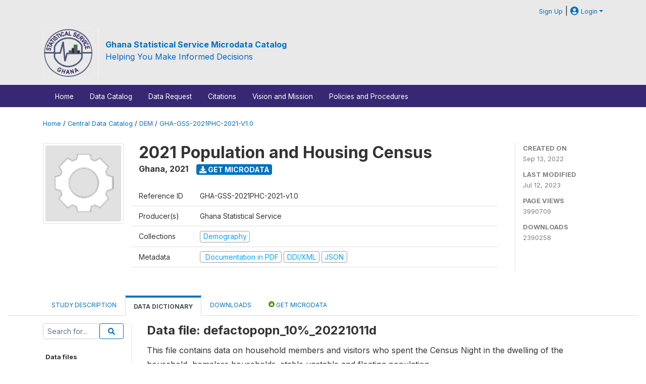

--- FILE ---
content_type: text/html; charset=UTF-8
request_url: https://microdata.statsghana.gov.gh/index.php/catalog/110/data-dictionary/F16
body_size: 23593
content:
<!DOCTYPE html>
<html>

<head>
    <meta charset="utf-8">
<meta http-equiv="X-UA-Compatible" content="IE=edge">
<meta name="viewport" content="width=device-width, initial-scale=1">

<title>Ghana - 2021 Population and Housing Census</title>

    
    <link rel="stylesheet" href="https://cdnjs.cloudflare.com/ajax/libs/font-awesome/5.15.4/css/all.min.css" integrity="sha512-1ycn6IcaQQ40/MKBW2W4Rhis/DbILU74C1vSrLJxCq57o941Ym01SwNsOMqvEBFlcgUa6xLiPY/NS5R+E6ztJQ==" crossorigin="anonymous" referrerpolicy="no-referrer" />
    <link rel="stylesheet" href="https://stackpath.bootstrapcdn.com/bootstrap/4.1.3/css/bootstrap.min.css" integrity="sha384-MCw98/SFnGE8fJT3GXwEOngsV7Zt27NXFoaoApmYm81iuXoPkFOJwJ8ERdknLPMO" crossorigin="anonymous">
    

<link rel="stylesheet" href="https://microdata.statsghana.gov.gh/themes/gss_gh/css/style.css?v2021-231">
<link rel="stylesheet" href="https://microdata.statsghana.gov.gh/themes/gss_gh/css/custom.css?v2021">
<link rel="stylesheet" href="https://microdata.statsghana.gov.gh/themes/gss_gh/css/home.css?v03212019">
<link rel="stylesheet" href="https://microdata.statsghana.gov.gh/themes/gss_gh/css/variables.css?v07042021">
<link rel="stylesheet" href="https://microdata.statsghana.gov.gh/themes/gss_gh/css/facets.css?v062021">
<link rel="stylesheet" href="https://microdata.statsghana.gov.gh/themes/gss_gh/css/catalog-tab.css?v07052021">
<link rel="stylesheet" href="https://microdata.statsghana.gov.gh/themes/gss_gh/css/catalog-card.css?v10102021-1">
<link rel="stylesheet" href="https://microdata.statsghana.gov.gh/themes/gss_gh/css/filter-action-bar.css?v14052021-3">

    <script src="//code.jquery.com/jquery-3.2.1.min.js"></script>
    <script src="https://cdnjs.cloudflare.com/ajax/libs/popper.js/1.14.3/umd/popper.min.js" integrity="sha384-ZMP7rVo3mIykV+2+9J3UJ46jBk0WLaUAdn689aCwoqbBJiSnjAK/l8WvCWPIPm49" crossorigin="anonymous"></script>
    <script src="https://stackpath.bootstrapcdn.com/bootstrap/4.1.3/js/bootstrap.min.js" integrity="sha384-ChfqqxuZUCnJSK3+MXmPNIyE6ZbWh2IMqE241rYiqJxyMiZ6OW/JmZQ5stwEULTy" crossorigin="anonymous"></script>

<script type="text/javascript">
    var CI = {'base_url': 'https://microdata.statsghana.gov.gh/index.php'};

    if (top.frames.length!=0) {
        top.location=self.document.location;
    }

    $(document).ready(function()  {
        /*global ajax error handler */
        $( document ).ajaxError(function(event, jqxhr, settings, exception) {
            if(jqxhr.status==401){
                window.location=CI.base_url+'/auth/login/?destination=catalog/';
            }
            else if (jqxhr.status>=500){
                alert(jqxhr.responseText);
            }
        });

    }); //end-document-ready

</script>



    <script async src="https://www.googletagmanager.com/gtag/js?id=G-B13QGZF8Z0"></script>
<script>
  window.dataLayer = window.dataLayer || [];
  function gtag(){dataLayer.push(arguments);}
  gtag('js', new Date());

  gtag('config', 'G-B13QGZF8Z0');

  
  $(function() {
    $(document).ajaxSend(function(event, request, settings) {
        gtag('event', 'page_view', {
            page_path: settings.url
        })
    });

    //track file downloads
    $('.resources .download').on('click', function() {
        gtag('event', 'download', {
            'event_label': $(this).attr("title"),
            'event_category': $(this).attr("href"),
            'non_interaction': true
        });
    });

});
</script></head>

<body>

    <!-- site header -->
    <style>
.site-header .navbar-light .no-logo .navbar-brand--sitename {border:0px!important;margin-left:0px}
.site-header .navbar-light .no-logo .nada-site-title {font-size:18px;}
</style>
<header class="site-header">
    
    <div class="container-fluid wb-user-bar">
        <div class="row">
            <div class="col-12">
                <div class="container">
                    <div class="row">
            <div class="col-12 mt-2 mb-2 wb-login-link login-bar">
            <div class="float-right">
            
            <div class="dropdown ml-auto">
            <a class="small" href="https://microdata.statsghana.gov.gh/index.php/auth/register">Sign Up</a> |
                <a class="dropdown-toggle small" href="" id="dropdownMenuLink" data-toggle="dropdown" aria-haspopup="true" aria-expanded="false"><i class="fas fa-user-circle fa-lg"></i> Login</a>
                <div class="dropdown-menu dropdown-menu-right" aria-labelledby="dropdownMenuLink">
                    <a class="dropdown-item small" href="https://microdata.statsghana.gov.gh/index.php/auth/login">Login</a>
                </div>
                
                            </div>
            </div>
        </div>

    </div>
<!-- /row -->
                </div>
            </div>
        </div>
    </div>
    

        
    <div class="container">

        <div class="row">
            <div class="col-12">
                <nav class="navbar navbar-expand-md navbar-light rounded navbar-toggleable-md wb-navbar">

                                         <div class="navbar-brand">
                        <a href="https://microdata.statsghana.gov.gh/index.php" class="g01v1-logo nada-logo">
                            <img title="Ghana Statistical Service Microdata Catalog" src="https://microdata.statsghana.gov.gh/themes/gss_gh/images/gss_logo.png" class="img-responsive">
                        </a>
                        <div class="navbar-brand--sitename">
                        <strong><a class="nada-site-title" href="#index.html">Ghana Statistical Service Microdata Catalog</a></strong>
                        <div class="nada-site-subtitle">Helping You Make Informed Decisions</div>                   
                    </div>
                    </div>
                                                            

                    <button class="navbar-toggler navbar-toggler-right collapsed wb-navbar-button-toggler" type="button" data-toggle="collapse" data-target="#containerNavbar" aria-controls="containerNavbar" aria-expanded="false" aria-label="Toggle navigation">
                        <span class="navbar-toggler-icon"></span>
                    </button>

                    <!-- Start menus -->
                                        <!-- Close Menus -->

                </nav>
            </div>

        </div>
        <!-- /row -->

    </div>
    
</header>
    
    <div class="container-fluid container-bg wb-user-bar">

        <div class="row">
            <div class="col-12">
            <div class="container">
<nav class="navbar-nav mr-auto navbar-expand-lg navbar-light ">
<!-- Start menus -->
<div class="navbar-collapse collapse" id="containerNavbar" aria-expanded="false">
        <ul class="navbar-nav mr-auto">
                                            <li class="nav-item">
                <a   class="nav-link" href="https://microdata.statsghana.gov.gh/index.php/home">Home</a>
            </li>            
                                            <li class="nav-item">
                <a   class="nav-link" href="https://microdata.statsghana.gov.gh/index.php/catalog">Data Catalog</a>
            </li>            
                                            <li class="nav-item">
                <a   class="nav-link" href="https://microdata.statsghana.gov.gh/index.php/data-request">Data Request</a>
            </li>            
                                            <li class="nav-item">
                <a   class="nav-link" href="https://microdata.statsghana.gov.gh/index.php/citations">Citations</a>
            </li>            
                                            <li class="nav-item">
                <a   class="nav-link" href="https://microdata.statsghana.gov.gh/index.php/vision_mission">Vision and Mission</a>
            </li>            
                                            <li class="nav-item">
                <a   class="nav-link" href="https://microdata.statsghana.gov.gh/index.php/policies-and-procedures">Policies and Procedures</a>
            </li>            
        
            </ul>

</div>

<!-- Close Menus -->
        </nav>
</div>
</div>
</div>
        </div>
    <!-- page body -->
    <div class="wp-page-body container-fluid page-catalog catalog-data-dictionary-F16">

        <div class="body-content-wrap theme-nada-2">

            <!--breadcrumbs -->
            <div class="container">
                                                    <ol class="breadcrumb wb-breadcrumb">
                        	    <div class="breadcrumbs" xmlns:v="http://rdf.data-vocabulary.org/#">
           <span typeof="v:Breadcrumb">
                		         <a href="https://microdata.statsghana.gov.gh/index.php/" rel="v:url" property="v:title">Home</a> /
                        
       </span>
                  <span typeof="v:Breadcrumb">
                		         <a href="https://microdata.statsghana.gov.gh/index.php/catalog" rel="v:url" property="v:title">Central Data Catalog</a> /
                        
       </span>
                  <span typeof="v:Breadcrumb">
                		         <a href="https://microdata.statsghana.gov.gh/index.php/catalog/dem" rel="v:url" property="v:title">DEM</a> /
                        
       </span>
                  <span typeof="v:Breadcrumb">
        	         	         <a class="active" href="https://microdata.statsghana.gov.gh/index.php/catalog/110" rel="v:url" property="v:title">GHA-GSS-2021PHC-2021-V1.0</a>
                        
       </span>
               </div>
                    </ol>
                            </div>
            <!-- /breadcrumbs -->

            <style>
.metadata-sidebar-container .nav .active{
	background:#e9ecef;		
}
.study-metadata-page .page-header .nav-tabs .active a {
	background: white;
	font-weight: bold;
	border-top: 2px solid #0071bc;
	border-left:1px solid gainsboro;
	border-right:1px solid gainsboro;
}

.study-info-content {
    font-size: 14px;
}

.study-subtitle{
	font-size:.7em;
	margin-bottom:10px;
}

.badge-outline{
	background:transparent;
	color:#03a9f4;
	border:1px solid #9e9e9e;
}
.study-header-right-bar span{
	display:block;
	margin-bottom:15px;
}
.study-header-right-bar{
	font-size:14px;
	color:gray;
}
.get-microdata-btn{
	font-size:14px;
}

.link-col .badge{
	font-size:14px;
	font-weight:normal;
	background:transparent;
	border:1px solid #9E9E9E;
	color:#03a9f4;
}

.link-col .badge:hover{
	background:#03a9f4;
	color:#ffffff;
}

.study-header-right-bar .stat{
	margin-bottom:10px;
	font-size:small;
}

.study-header-right-bar .stat .stat-label{
	font-weight:bold;
	text-transform:uppercase;
}

.field-metadata__table_description__ref_country .field-value,
.field-metadata__study_desc__study_info__nation .field-value{
	max-height:350px;
	overflow:auto;
}
.field-metadata__table_description__ref_country .field-value  ::-webkit-scrollbar,
.field-metadata__study_desc__study_info__nation .field-value ::-webkit-scrollbar {
  -webkit-appearance: none;
  width: 7px;
}

.field-metadata__table_description__ref_country .field-value  ::-webkit-scrollbar-thumb,
.field-metadata__study_desc__study_info__nation .field-value ::-webkit-scrollbar-thumb {
  border-radius: 4px;
  background-color: rgba(0, 0, 0, .5);
  box-shadow: 0 0 1px rgba(255, 255, 255, .5);
}
</style>


<div class="page-body-full study-metadata-page">
	<span 
		id="dataset-metadata-info" 
		data-repositoryid="dem"
		data-id="110"
		data-idno="GHA-GSS-2021PHC-2021-v1.0"
	></span>

<div class="container-fluid page-header">
<div class="container">


<div class="row study-info">
					<div class="col-md-2">
			<div class="collection-thumb-container">
				<a href="https://microdata.statsghana.gov.gh/index.php/catalog/dem">
				<img  src="https://microdata.statsghana.gov.gh/files/icon-blank.png?v=1689158155" class="mr-3 img-fluid img-thumbnail" alt="dem" title="Demography"/>
				</a>
			</div>		
		</div>
	
	<div class="col">
		
		<div>
		    <h1 class="mt-0 mb-1" id="dataset-title">
                <span>2021 Population and Housing Census</span>
                            </h1>
            <div class="clearfix">
		        <h6 class="sub-title float-left" id="dataset-sub-title"><span id="dataset-country">Ghana</span>, <span id="dataset-year">2021</span></h6>
                                <a  
                    href="https://microdata.statsghana.gov.gh/index.php/catalog/110/get-microdata" 
                    class="get-microdata-btn badge badge-primary wb-text-link-uppercase float-left ml-3" 
                    title="Get Microdata">					
                    <span class="fa fa-download"></span>
                    Get Microdata                </a>
                            </div>
		</div>

		<div class="row study-info-content">
		
            <div class="col pr-5">

                <div class="row mt-4 mb-2 pb-2  border-bottom">
                    <div class="col-md-2">
                        Reference ID                    </div>
                    <div class="col">
                        <div class="study-idno">
                            GHA-GSS-2021PHC-2021-v1.0                            
                        </div>
                    </div>
                </div>

                		
                                <div class="row mb-2 pb-2  border-bottom">
                    <div class="col-md-2">
                        Producer(s)                    </div>
                    <div class="col">
                        <div class="producers">
                            Ghana Statistical Service                        </div>
                    </div>
                </div>
                                
                
                 
                <div class="row  border-bottom mb-2 pb-2 mt-2">
                    <div class="col-md-2">
                        Collections                    </div>
                    <div class="col">
                        <div class="collections link-col">           
                                                            <span class="collection">
                                    <a href="https://microdata.statsghana.gov.gh/index.php/collections/dem">
                                        <span class="badge badge-primary">Demography</span>
                                    </a>                                    
                                </span>
                                                    </div>
                    </div>
                </div>
                
                <div class="row border-bottom mb-2 pb-2 mt-2">
                    <div class="col-md-2">
                        Metadata                    </div>
                    <div class="col">
                        <div class="metadata">
                            <!--metadata-->
                            <span class="mr-2 link-col">
                                                                                                    <a class="download" href="https://microdata.statsghana.gov.gh/index.php/catalog/110/pdf-documentation" title="Documentation in PDF" >
                                        <span class="badge badge-success"><i class="fa fa-file-pdf-o" aria-hidden="true"> </i> Documentation in PDF</span>
                                    </a>
                                                            
                                                                    <a class="download" href="https://microdata.statsghana.gov.gh/index.php/metadata/export/110/ddi" title="DDI Codebook (2.5)">
                                        <span class="badge badge-primary"> DDI/XML</span>
                                    </a>
                                
                                <a class="download" href="https://microdata.statsghana.gov.gh/index.php/metadata/export/110/json" title="JSON">
                                    <span class="badge badge-info">JSON</span>
                                </a>
                            </span>	
                            <!--end-metadata-->
                        </div>
                    </div>
                </div>

                
                	    </div>
	
	</div>

	</div>

    <div class="col-md-2 border-left">
		<!--right-->
		<div class="study-header-right-bar">
				<div class="stat">
					<div class="stat-label">Created on </div>
					<div class="stat-value">Sep 13, 2022</div>
				</div>

				<div class="stat">
					<div class="stat-label">Last modified </div>
					<div class="stat-value">Jul 12, 2023</div>
				</div>
				
									<div class="stat">
						<div class="stat-label">Page views </div>
						<div class="stat-value">3990709</div>
					</div>
				
									<div class="stat">
						<div class="stat-label">Downloads </div>
						<div class="stat-value">2390258</div>
					</div>				
						</div>		
		<!--end-right-->
	</div>

</div>




<!-- Nav tabs -->
<ul class="nav nav-tabs wb-nav-tab-space flex-wrap" role="tablist">
								<li class="nav-item tab-description "  >
				<a href="https://microdata.statsghana.gov.gh/index.php/catalog/110/study-description" class="nav-link wb-nav-link wb-text-link-uppercase " role="tab"  data-id="related-materials" >Study Description</a>
			</li>
										<li class="nav-item tab-data_dictionary active"  >
				<a href="https://microdata.statsghana.gov.gh/index.php/catalog/110/data-dictionary" class="nav-link wb-nav-link wb-text-link-uppercase active" role="tab"  data-id="related-materials" >Data Dictionary</a>
			</li>
										<li class="nav-item tab-related_materials "  >
				<a href="https://microdata.statsghana.gov.gh/index.php/catalog/110/related-materials" class="nav-link wb-nav-link wb-text-link-uppercase " role="tab"  data-id="related-materials" >Downloads</a>
			</li>
										<li class="nav-item nav-item-get-microdata tab-get_microdata " >
				<a href="https://microdata.statsghana.gov.gh/index.php/catalog/110/get-microdata" class="nav-link wb-nav-link wb-text-link-uppercase " role="tab" data-id="related-materials" >
					<span class="get-microdata icon-da-public"></span> Get Microdata				</a>
			</li>                            
								
	<!--review-->
	</ul>
<!-- end nav tabs -->
</div>
</div>



<div class="container study-metadata-body-content " >


<!-- tabs -->
<div id="tabs" class="study-metadata ui-tabs ui-widget ui-widget-content ui-corner-all study-tabs" >	
  
  <div id="tabs-1" aria-labelledby="ui-id-1" class="ui-tabs-panel ui-widget-content ui-corner-bottom" role="tabpanel" >
  	
        <div class="tab-body-no-sidebar-x"><style>
    .data-file-bg1 tr,.data-file-bg1 td {vertical-align: top;}
    .data-file-bg1 .col-1{width:100px;}
    .data-file-bg1 {margin-bottom:20px;}
    .var-info-panel{display:none;}
    .table-variable-list td{
        cursor:pointer;
    }
    
    .nada-list-group-item {
        position: relative;
        display: block;
        padding: 10px 15px;
        margin-bottom: -1px;
        background-color: #fff;
        border: 1px solid #ddd;
        border-left:0px;
        border-right:0px;
        font-size: small;
        border-bottom: 1px solid gainsboro;
        word-wrap: break-word;
        padding: 5px;
        padding-right: 10px;

    }

    .nada-list-group-title{
        font-weight:bold;
        border-top:0px;
    }

    .variable-groups-sidebar
    .nada-list-vgroup {
        padding-inline-start: 0px;
        font-size:small;
        list-style-type: none;
    }

    .nada-list-vgroup {
        list-style-type: none;
    }

    .nada-list-subgroup{
        padding-left:10px;
    }
    
    .table-variable-list .var-breadcrumb{
        display:none;
    }

    .nada-list-subgroup .nada-list-vgroup-item {
        padding-left: 24px;
        position: relative;
        list-style:none;
    }

    .nada-list-subgroup .nada-list-vgroup-item:before {
        position: absolute;
        font-family: 'FontAwesome';
        top: 0;
        left: 10px;
        content: "\f105";
    }

    .var-id {
        word-break: break-word!important;
        overflow-wrap: break-word!important;
    }

</style>

<div class="row">

    <div class="col-sm-2 col-md-2 col-lg-2 tab-sidebar hidden-sm-down sidebar-files">       

        <form method="get" action="https://microdata.statsghana.gov.gh/index.php/catalog/110/search" class="dictionary-search">
        <div class="input-group input-group-sm">            
            <input type="text" name="vk" class="form-control" placeholder="Search for...">
            <span class="input-group-btn">
                <button class="btn btn-outline-primary btn-sm" type="submit"><i class="fa fa-search"></i></button>
            </span>
        </div>
        </form>
        
        <ul class="nada-list-group">
            <li class="nada-list-group-item nada-list-group-title">Data files</li>
                            <li class="nada-list-group-item">
                    <a href="https://microdata.statsghana.gov.gh/index.php/catalog/110/data-dictionary/F9?file_name=defactopopn_10%_20220828d">defactopopn_10%_20220828d</a>
                </li>
                            <li class="nada-list-group-item">
                    <a href="https://microdata.statsghana.gov.gh/index.php/catalog/110/data-dictionary/F10?file_name=housingandsanitation_10%_20220828d">housingandsanitation_10%_20220828d</a>
                </li>
                            <li class="nada-list-group-item">
                    <a href="https://microdata.statsghana.gov.gh/index.php/catalog/110/data-dictionary/F11?file_name=absentees_10%_20220828d">absentees_10%_20220828d</a>
                </li>
                            <li class="nada-list-group-item">
                    <a href="https://microdata.statsghana.gov.gh/index.php/catalog/110/data-dictionary/F12?file_name=emigrants_10%_20220828d">emigrants_10%_20220828d</a>
                </li>
                            <li class="nada-list-group-item">
                    <a href="https://microdata.statsghana.gov.gh/index.php/catalog/110/data-dictionary/F13?file_name=mortality_10%_20220828d">mortality_10%_20220828d</a>
                </li>
                            <li class="nada-list-group-item">
                    <a href="https://microdata.statsghana.gov.gh/index.php/catalog/110/data-dictionary/F16?file_name=defactopopn_10%_20221011d">defactopopn_10%_20221011d</a>
                </li>
                            <li class="nada-list-group-item">
                    <a href="https://microdata.statsghana.gov.gh/index.php/catalog/110/data-dictionary/F17?file_name=housingandsanitation_10%_20221011d">housingandsanitation_10%_20221011d</a>
                </li>
                            <li class="nada-list-group-item">
                    <a href="https://microdata.statsghana.gov.gh/index.php/catalog/110/data-dictionary/F18?file_name=absentees_10%_20221011d">absentees_10%_20221011d</a>
                </li>
                            <li class="nada-list-group-item">
                    <a href="https://microdata.statsghana.gov.gh/index.php/catalog/110/data-dictionary/F19?file_name=emigrants_10%_20221011d">emigrants_10%_20221011d</a>
                </li>
                            <li class="nada-list-group-item">
                    <a href="https://microdata.statsghana.gov.gh/index.php/catalog/110/data-dictionary/F20?file_name=mortality_10%_20221011d">mortality_10%_20221011d</a>
                </li>
                    </ul>

                <div class="variable-groups-sidebar">
            <div class="nada-list-group-item nada-list-group-title">Variable Groups</div>
            <ul class="nada-list-vgroup"><li class="nada-list-vgroup-item "><span class="nav-link-x" xhref="https://microdata.statsghana.gov.gh/index.php/catalog/110/variable-groups/VG11"><i class="fa fa-angle-double-down" aria-hidden="true"></i> </span></li></ul>        </div>
        
    </div>

    <div class="col-sm-10 col-md-10 col-lg-10 wb-border-left tab-body body-files">

        <div class="container-fluid" id="datafile-container">        
            <h4>Data file: defactopopn_10%_20221011d</h4>
            
                            <p>This file contains data on household members and visitors who spent the Census Night in the dwelling of the household, homeless households, stable,unstable and floating population.<br />
 It also contains the weighting coefficient</p>
                    
            <table class="data-file-bg1">
                                <tr>
                    <td style="width:100px;">Cases: </td>
                    <td>3083572</td>
                </tr>
                                
                                <tr>
                    <td>Variables: </td>
                    <td>241</td>
                </tr>
                
                
                
            </table>
            
        </div>

        
        <div class="container-fluid variables-container" id="variables-container">
            <h4>Variables</h4>
            
                        <div class="container-fluid table-variable-list data-dictionary ">
                                                        <div class="row var-row " >
                    <div class="icon-toggle"><i class="collapased_ fa fa-angle-down" aria-hidden="true"></i><i class="expanded_ fa fa-angle-up" aria-hidden="true"></i></div>            
                        <div class="col-md-3">
                            <div class="var-td p-1">
                            <a class="var-id text-break" id="3c71ab966133643cc8f465f41245a893" href="https://microdata.statsghana.gov.gh/index.php/catalog/110/variable/F16/V1073?name=nqid">nqid</a>
                            </div>
                        </div>
                        <div class="col">
                            <div class="p-1 pr-3">
                                <a class="var-id" id="3c71ab966133643cc8f465f41245a893" href="https://microdata.statsghana.gov.gh/index.php/catalog/110/variable/F16/V1073?name=nqid">
                                    Questionnaire ID                                </a>
                            </div>                            
                        </div>                    
                    </div>
                    <div class="row var-info-panel" id="pnl-3c71ab966133643cc8f465f41245a893">
                        <div class="panel-td p-4"></div>
                    </div>                
                                                        <div class="row var-row " >
                    <div class="icon-toggle"><i class="collapased_ fa fa-angle-down" aria-hidden="true"></i><i class="expanded_ fa fa-angle-up" aria-hidden="true"></i></div>            
                        <div class="col-md-3">
                            <div class="var-td p-1">
                            <a class="var-id text-break" id="3f68d6a820d1ea3ad6e53177ee23f454" href="https://microdata.statsghana.gov.gh/index.php/catalog/110/variable/F16/V1074?name=region">region</a>
                            </div>
                        </div>
                        <div class="col">
                            <div class="p-1 pr-3">
                                <a class="var-id" id="3f68d6a820d1ea3ad6e53177ee23f454" href="https://microdata.statsghana.gov.gh/index.php/catalog/110/variable/F16/V1074?name=region">
                                    A04a. Region                                </a>
                            </div>                            
                        </div>                    
                    </div>
                    <div class="row var-info-panel" id="pnl-3f68d6a820d1ea3ad6e53177ee23f454">
                        <div class="panel-td p-4"></div>
                    </div>                
                                                        <div class="row var-row " >
                    <div class="icon-toggle"><i class="collapased_ fa fa-angle-down" aria-hidden="true"></i><i class="expanded_ fa fa-angle-up" aria-hidden="true"></i></div>            
                        <div class="col-md-3">
                            <div class="var-td p-1">
                            <a class="var-id text-break" id="57e1daa6fc4ad6649d320c635ad91761" href="https://microdata.statsghana.gov.gh/index.php/catalog/110/variable/F16/V1075?name=distcode">distcode</a>
                            </div>
                        </div>
                        <div class="col">
                            <div class="p-1 pr-3">
                                <a class="var-id" id="57e1daa6fc4ad6649d320c635ad91761" href="https://microdata.statsghana.gov.gh/index.php/catalog/110/variable/F16/V1075?name=distcode">
                                    District code - 4 digits                                </a>
                            </div>                            
                        </div>                    
                    </div>
                    <div class="row var-info-panel" id="pnl-57e1daa6fc4ad6649d320c635ad91761">
                        <div class="panel-td p-4"></div>
                    </div>                
                                                        <div class="row var-row " >
                    <div class="icon-toggle"><i class="collapased_ fa fa-angle-down" aria-hidden="true"></i><i class="expanded_ fa fa-angle-up" aria-hidden="true"></i></div>            
                        <div class="col-md-3">
                            <div class="var-td p-1">
                            <a class="var-id text-break" id="7b0bf33252780e2be09f6ac55c907ad5" href="https://microdata.statsghana.gov.gh/index.php/catalog/110/variable/F16/V1076?name=subdist">subdist</a>
                            </div>
                        </div>
                        <div class="col">
                            <div class="p-1 pr-3">
                                <a class="var-id" id="7b0bf33252780e2be09f6ac55c907ad5" href="https://microdata.statsghana.gov.gh/index.php/catalog/110/variable/F16/V1076?name=subdist">
                                    Sub-district code - 7 digits                                </a>
                            </div>                            
                        </div>                    
                    </div>
                    <div class="row var-info-panel" id="pnl-7b0bf33252780e2be09f6ac55c907ad5">
                        <div class="panel-td p-4"></div>
                    </div>                
                                                        <div class="row var-row " >
                    <div class="icon-toggle"><i class="collapased_ fa fa-angle-down" aria-hidden="true"></i><i class="expanded_ fa fa-angle-up" aria-hidden="true"></i></div>            
                        <div class="col-md-3">
                            <div class="var-td p-1">
                            <a class="var-id text-break" id="81f9b3f5c1bc8ab6e9af600a962ff488" href="https://microdata.statsghana.gov.gh/index.php/catalog/110/variable/F16/V1077?name=urbrur">urbrur</a>
                            </div>
                        </div>
                        <div class="col">
                            <div class="p-1 pr-3">
                                <a class="var-id" id="81f9b3f5c1bc8ab6e9af600a962ff488" href="https://microdata.statsghana.gov.gh/index.php/catalog/110/variable/F16/V1077?name=urbrur">
                                    U5000: Five thousand population only                                </a>
                            </div>                            
                        </div>                    
                    </div>
                    <div class="row var-info-panel" id="pnl-81f9b3f5c1bc8ab6e9af600a962ff488">
                        <div class="panel-td p-4"></div>
                    </div>                
                                                        <div class="row var-row " >
                    <div class="icon-toggle"><i class="collapased_ fa fa-angle-down" aria-hidden="true"></i><i class="expanded_ fa fa-angle-up" aria-hidden="true"></i></div>            
                        <div class="col-md-3">
                            <div class="var-td p-1">
                            <a class="var-id text-break" id="8fe9364599cb4bba278afd8dac823c8e" href="https://microdata.statsghana.gov.gh/index.php/catalog/110/variable/F16/V1078?name=restype">restype</a>
                            </div>
                        </div>
                        <div class="col">
                            <div class="p-1 pr-3">
                                <a class="var-id" id="8fe9364599cb4bba278afd8dac823c8e" href="https://microdata.statsghana.gov.gh/index.php/catalog/110/variable/F16/V1078?name=restype">
                                    A07. Type of residence                                </a>
                            </div>                            
                        </div>                    
                    </div>
                    <div class="row var-info-panel" id="pnl-8fe9364599cb4bba278afd8dac823c8e">
                        <div class="panel-td p-4"></div>
                    </div>                
                                                        <div class="row var-row " >
                    <div class="icon-toggle"><i class="collapased_ fa fa-angle-down" aria-hidden="true"></i><i class="expanded_ fa fa-angle-up" aria-hidden="true"></i></div>            
                        <div class="col-md-3">
                            <div class="var-td p-1">
                            <a class="var-id text-break" id="1bbebbf114d685c61da3c4f3eea0d687" href="https://microdata.statsghana.gov.gh/index.php/catalog/110/variable/F16/V1079?name=pid">pid</a>
                            </div>
                        </div>
                        <div class="col">
                            <div class="p-1 pr-3">
                                <a class="var-id" id="1bbebbf114d685c61da3c4f3eea0d687" href="https://microdata.statsghana.gov.gh/index.php/catalog/110/variable/F16/V1079?name=pid">
                                    Person ID                                </a>
                            </div>                            
                        </div>                    
                    </div>
                    <div class="row var-info-panel" id="pnl-1bbebbf114d685c61da3c4f3eea0d687">
                        <div class="panel-td p-4"></div>
                    </div>                
                                                        <div class="row var-row " >
                    <div class="icon-toggle"><i class="collapased_ fa fa-angle-down" aria-hidden="true"></i><i class="expanded_ fa fa-angle-up" aria-hidden="true"></i></div>            
                        <div class="col-md-3">
                            <div class="var-td p-1">
                            <a class="var-id text-break" id="9d07e940f78096f5e35be0ecdaf4fac8" href="https://microdata.statsghana.gov.gh/index.php/catalog/110/variable/F16/V1080?name=a11c">a11c</a>
                            </div>
                        </div>
                        <div class="col">
                            <div class="p-1 pr-3">
                                <a class="var-id" id="9d07e940f78096f5e35be0ecdaf4fac8" href="https://microdata.statsghana.gov.gh/index.php/catalog/110/variable/F16/V1080?name=a11c">
                                    Relationship to head                                </a>
                            </div>                            
                        </div>                    
                    </div>
                    <div class="row var-info-panel" id="pnl-9d07e940f78096f5e35be0ecdaf4fac8">
                        <div class="panel-td p-4"></div>
                    </div>                
                                                        <div class="row var-row " >
                    <div class="icon-toggle"><i class="collapased_ fa fa-angle-down" aria-hidden="true"></i><i class="expanded_ fa fa-angle-up" aria-hidden="true"></i></div>            
                        <div class="col-md-3">
                            <div class="var-td p-1">
                            <a class="var-id text-break" id="bce6d0088b55ba8295f2857659482a0e" href="https://microdata.statsghana.gov.gh/index.php/catalog/110/variable/F16/V1081?name=a11d">a11d</a>
                            </div>
                        </div>
                        <div class="col">
                            <div class="p-1 pr-3">
                                <a class="var-id" id="bce6d0088b55ba8295f2857659482a0e" href="https://microdata.statsghana.gov.gh/index.php/catalog/110/variable/F16/V1081?name=a11d">
                                    Sex                                </a>
                            </div>                            
                        </div>                    
                    </div>
                    <div class="row var-info-panel" id="pnl-bce6d0088b55ba8295f2857659482a0e">
                        <div class="panel-td p-4"></div>
                    </div>                
                                                        <div class="row var-row " >
                    <div class="icon-toggle"><i class="collapased_ fa fa-angle-down" aria-hidden="true"></i><i class="expanded_ fa fa-angle-up" aria-hidden="true"></i></div>            
                        <div class="col-md-3">
                            <div class="var-td p-1">
                            <a class="var-id text-break" id="3cf5d5a93757181ec329b6c0c3ecfb28" href="https://microdata.statsghana.gov.gh/index.php/catalog/110/variable/F16/V1082?name=a11f">a11f</a>
                            </div>
                        </div>
                        <div class="col">
                            <div class="p-1 pr-3">
                                <a class="var-id" id="3cf5d5a93757181ec329b6c0c3ecfb28" href="https://microdata.statsghana.gov.gh/index.php/catalog/110/variable/F16/V1082?name=a11f">
                                    Mother Alive                                </a>
                            </div>                            
                        </div>                    
                    </div>
                    <div class="row var-info-panel" id="pnl-3cf5d5a93757181ec329b6c0c3ecfb28">
                        <div class="panel-td p-4"></div>
                    </div>                
                                                        <div class="row var-row " >
                    <div class="icon-toggle"><i class="collapased_ fa fa-angle-down" aria-hidden="true"></i><i class="expanded_ fa fa-angle-up" aria-hidden="true"></i></div>            
                        <div class="col-md-3">
                            <div class="var-td p-1">
                            <a class="var-id text-break" id="8616eba38f90da91f3a5d5bd5c3e6ed0" href="https://microdata.statsghana.gov.gh/index.php/catalog/110/variable/F16/V1083?name=a11g">a11g</a>
                            </div>
                        </div>
                        <div class="col">
                            <div class="p-1 pr-3">
                                <a class="var-id" id="8616eba38f90da91f3a5d5bd5c3e6ed0" href="https://microdata.statsghana.gov.gh/index.php/catalog/110/variable/F16/V1083?name=a11g">
                                    Father Alive                                </a>
                            </div>                            
                        </div>                    
                    </div>
                    <div class="row var-info-panel" id="pnl-8616eba38f90da91f3a5d5bd5c3e6ed0">
                        <div class="panel-td p-4"></div>
                    </div>                
                                                        <div class="row var-row " >
                    <div class="icon-toggle"><i class="collapased_ fa fa-angle-down" aria-hidden="true"></i><i class="expanded_ fa fa-angle-up" aria-hidden="true"></i></div>            
                        <div class="col-md-3">
                            <div class="var-td p-1">
                            <a class="var-id text-break" id="7f9ba6ca70cac9c42004ea31a0afde42" href="https://microdata.statsghana.gov.gh/index.php/catalog/110/variable/F16/V1084?name=a11h">a11h</a>
                            </div>
                        </div>
                        <div class="col">
                            <div class="p-1 pr-3">
                                <a class="var-id" id="7f9ba6ca70cac9c42004ea31a0afde42" href="https://microdata.statsghana.gov.gh/index.php/catalog/110/variable/F16/V1084?name=a11h">
                                    Health insurance scheme                                </a>
                            </div>                            
                        </div>                    
                    </div>
                    <div class="row var-info-panel" id="pnl-7f9ba6ca70cac9c42004ea31a0afde42">
                        <div class="panel-td p-4"></div>
                    </div>                
                                                        <div class="row var-row " >
                    <div class="icon-toggle"><i class="collapased_ fa fa-angle-down" aria-hidden="true"></i><i class="expanded_ fa fa-angle-up" aria-hidden="true"></i></div>            
                        <div class="col-md-3">
                            <div class="var-td p-1">
                            <a class="var-id text-break" id="019d56ee0f87d37f6c07527d000a5b67" href="https://microdata.statsghana.gov.gh/index.php/catalog/110/variable/F16/V1085?name=p02">p02</a>
                            </div>
                        </div>
                        <div class="col">
                            <div class="p-1 pr-3">
                                <a class="var-id" id="019d56ee0f87d37f6c07527d000a5b67" href="https://microdata.statsghana.gov.gh/index.php/catalog/110/variable/F16/V1085?name=p02">
                                    P02: Age                                </a>
                            </div>                            
                        </div>                    
                    </div>
                    <div class="row var-info-panel" id="pnl-019d56ee0f87d37f6c07527d000a5b67">
                        <div class="panel-td p-4"></div>
                    </div>                
                                                        <div class="row var-row " >
                    <div class="icon-toggle"><i class="collapased_ fa fa-angle-down" aria-hidden="true"></i><i class="expanded_ fa fa-angle-up" aria-hidden="true"></i></div>            
                        <div class="col-md-3">
                            <div class="var-td p-1">
                            <a class="var-id text-break" id="dbbd7cbdeae9f5383f33c168cd43c285" href="https://microdata.statsghana.gov.gh/index.php/catalog/110/variable/F16/V1086?name=p03a">p03a</a>
                            </div>
                        </div>
                        <div class="col">
                            <div class="p-1 pr-3">
                                <a class="var-id" id="dbbd7cbdeae9f5383f33c168cd43c285" href="https://microdata.statsghana.gov.gh/index.php/catalog/110/variable/F16/V1086?name=p03a">
                                    P03a: Nationality                                </a>
                            </div>                            
                        </div>                    
                    </div>
                    <div class="row var-info-panel" id="pnl-dbbd7cbdeae9f5383f33c168cd43c285">
                        <div class="panel-td p-4"></div>
                    </div>                
                                                        <div class="row var-row " >
                    <div class="icon-toggle"><i class="collapased_ fa fa-angle-down" aria-hidden="true"></i><i class="expanded_ fa fa-angle-up" aria-hidden="true"></i></div>            
                        <div class="col-md-3">
                            <div class="var-td p-1">
                            <a class="var-id text-break" id="6bc03882dd2beb0c7a594dbfcf461b22" href="https://microdata.statsghana.gov.gh/index.php/catalog/110/variable/F16/V1087?name=p03b">p03b</a>
                            </div>
                        </div>
                        <div class="col">
                            <div class="p-1 pr-3">
                                <a class="var-id" id="6bc03882dd2beb0c7a594dbfcf461b22" href="https://microdata.statsghana.gov.gh/index.php/catalog/110/variable/F16/V1087?name=p03b">
                                    P03b: Other nationality if dual nationality or non-Ghanaian                                </a>
                            </div>                            
                        </div>                    
                    </div>
                    <div class="row var-info-panel" id="pnl-6bc03882dd2beb0c7a594dbfcf461b22">
                        <div class="panel-td p-4"></div>
                    </div>                
                                                        <div class="row var-row " >
                    <div class="icon-toggle"><i class="collapased_ fa fa-angle-down" aria-hidden="true"></i><i class="expanded_ fa fa-angle-up" aria-hidden="true"></i></div>            
                        <div class="col-md-3">
                            <div class="var-td p-1">
                            <a class="var-id text-break" id="4b3f19ffeb282a08ea4183cfa4730752" href="https://microdata.statsghana.gov.gh/index.php/catalog/110/variable/F16/V1088?name=p04a">p04a</a>
                            </div>
                        </div>
                        <div class="col">
                            <div class="p-1 pr-3">
                                <a class="var-id" id="4b3f19ffeb282a08ea4183cfa4730752" href="https://microdata.statsghana.gov.gh/index.php/catalog/110/variable/F16/V1088?name=p04a">
                                    P04a: Ethnicity - Major                                </a>
                            </div>                            
                        </div>                    
                    </div>
                    <div class="row var-info-panel" id="pnl-4b3f19ffeb282a08ea4183cfa4730752">
                        <div class="panel-td p-4"></div>
                    </div>                
                                                        <div class="row var-row " >
                    <div class="icon-toggle"><i class="collapased_ fa fa-angle-down" aria-hidden="true"></i><i class="expanded_ fa fa-angle-up" aria-hidden="true"></i></div>            
                        <div class="col-md-3">
                            <div class="var-td p-1">
                            <a class="var-id text-break" id="d39effae22cd5f47db3a4c8fd16be19e" href="https://microdata.statsghana.gov.gh/index.php/catalog/110/variable/F16/V1089?name=p05">p05</a>
                            </div>
                        </div>
                        <div class="col">
                            <div class="p-1 pr-3">
                                <a class="var-id" id="d39effae22cd5f47db3a4c8fd16be19e" href="https://microdata.statsghana.gov.gh/index.php/catalog/110/variable/F16/V1089?name=p05">
                                    P05: Was name born in this town/village                                </a>
                            </div>                            
                        </div>                    
                    </div>
                    <div class="row var-info-panel" id="pnl-d39effae22cd5f47db3a4c8fd16be19e">
                        <div class="panel-td p-4"></div>
                    </div>                
                                                        <div class="row var-row " >
                    <div class="icon-toggle"><i class="collapased_ fa fa-angle-down" aria-hidden="true"></i><i class="expanded_ fa fa-angle-up" aria-hidden="true"></i></div>            
                        <div class="col-md-3">
                            <div class="var-td p-1">
                            <a class="var-id text-break" id="4589803ab2487d2ee1e4ea376de794ae" href="https://microdata.statsghana.gov.gh/index.php/catalog/110/variable/F16/V1090?name=p06x">p06x</a>
                            </div>
                        </div>
                        <div class="col">
                            <div class="p-1 pr-3">
                                <a class="var-id" id="4589803ab2487d2ee1e4ea376de794ae" href="https://microdata.statsghana.gov.gh/index.php/catalog/110/variable/F16/V1090?name=p06x">
                                    P06x: Region of birth (if outside place of enumeration)                                </a>
                            </div>                            
                        </div>                    
                    </div>
                    <div class="row var-info-panel" id="pnl-4589803ab2487d2ee1e4ea376de794ae">
                        <div class="panel-td p-4"></div>
                    </div>                
                                                        <div class="row var-row " >
                    <div class="icon-toggle"><i class="collapased_ fa fa-angle-down" aria-hidden="true"></i><i class="expanded_ fa fa-angle-up" aria-hidden="true"></i></div>            
                        <div class="col-md-3">
                            <div class="var-td p-1">
                            <a class="var-id text-break" id="9d1d80392ad56b2bbdd47db069668e6b" href="https://microdata.statsghana.gov.gh/index.php/catalog/110/variable/F16/V1091?name=p06">p06</a>
                            </div>
                        </div>
                        <div class="col">
                            <div class="p-1 pr-3">
                                <a class="var-id" id="9d1d80392ad56b2bbdd47db069668e6b" href="https://microdata.statsghana.gov.gh/index.php/catalog/110/variable/F16/V1091?name=p06">
                                    P06: District of birth (if outside place of enumeration)                                </a>
                            </div>                            
                        </div>                    
                    </div>
                    <div class="row var-info-panel" id="pnl-9d1d80392ad56b2bbdd47db069668e6b">
                        <div class="panel-td p-4"></div>
                    </div>                
                                                        <div class="row var-row " >
                    <div class="icon-toggle"><i class="collapased_ fa fa-angle-down" aria-hidden="true"></i><i class="expanded_ fa fa-angle-up" aria-hidden="true"></i></div>            
                        <div class="col-md-3">
                            <div class="var-td p-1">
                            <a class="var-id text-break" id="3df03c2904ab9661ac5cef377e931467" href="https://microdata.statsghana.gov.gh/index.php/catalog/110/variable/F16/V1092?name=p07">p07</a>
                            </div>
                        </div>
                        <div class="col">
                            <div class="p-1 pr-3">
                                <a class="var-id" id="3df03c2904ab9661ac5cef377e931467" href="https://microdata.statsghana.gov.gh/index.php/catalog/110/variable/F16/V1092?name=p07">
                                    P07: Has [name] been living continuously in this village or town since birth?                                </a>
                            </div>                            
                        </div>                    
                    </div>
                    <div class="row var-info-panel" id="pnl-3df03c2904ab9661ac5cef377e931467">
                        <div class="panel-td p-4"></div>
                    </div>                
                                                        <div class="row var-row " >
                    <div class="icon-toggle"><i class="collapased_ fa fa-angle-down" aria-hidden="true"></i><i class="expanded_ fa fa-angle-up" aria-hidden="true"></i></div>            
                        <div class="col-md-3">
                            <div class="var-td p-1">
                            <a class="var-id text-break" id="2ba13f9550299ddd58bb678e8ababd6e" href="https://microdata.statsghana.gov.gh/index.php/catalog/110/variable/F16/V1093?name=p08a">p08a</a>
                            </div>
                        </div>
                        <div class="col">
                            <div class="p-1 pr-3">
                                <a class="var-id" id="2ba13f9550299ddd58bb678e8ababd6e" href="https://microdata.statsghana.gov.gh/index.php/catalog/110/variable/F16/V1093?name=p08a">
                                    P08a: For how long (in years) has [name] been living continuously in this villag                                </a>
                            </div>                            
                        </div>                    
                    </div>
                    <div class="row var-info-panel" id="pnl-2ba13f9550299ddd58bb678e8ababd6e">
                        <div class="panel-td p-4"></div>
                    </div>                
                                                        <div class="row var-row " >
                    <div class="icon-toggle"><i class="collapased_ fa fa-angle-down" aria-hidden="true"></i><i class="expanded_ fa fa-angle-up" aria-hidden="true"></i></div>            
                        <div class="col-md-3">
                            <div class="var-td p-1">
                            <a class="var-id text-break" id="c6fc094e455ac575c16092614455dfe2" href="https://microdata.statsghana.gov.gh/index.php/catalog/110/variable/F16/V1094?name=p08b">p08b</a>
                            </div>
                        </div>
                        <div class="col">
                            <div class="p-1 pr-3">
                                <a class="var-id" id="c6fc094e455ac575c16092614455dfe2" href="https://microdata.statsghana.gov.gh/index.php/catalog/110/variable/F16/V1094?name=p08b">
                                    P08b: What was [name&#039;s] main reason for moving to this village/town?                                </a>
                            </div>                            
                        </div>                    
                    </div>
                    <div class="row var-info-panel" id="pnl-c6fc094e455ac575c16092614455dfe2">
                        <div class="panel-td p-4"></div>
                    </div>                
                                                        <div class="row var-row " >
                    <div class="icon-toggle"><i class="collapased_ fa fa-angle-down" aria-hidden="true"></i><i class="expanded_ fa fa-angle-up" aria-hidden="true"></i></div>            
                        <div class="col-md-3">
                            <div class="var-td p-1">
                            <a class="var-id text-break" id="c032a32e93e213a5d6397910fe7f00cf" href="https://microdata.statsghana.gov.gh/index.php/catalog/110/variable/F16/V1095?name=p08cx">p08cx</a>
                            </div>
                        </div>
                        <div class="col">
                            <div class="p-1 pr-3">
                                <a class="var-id" id="c032a32e93e213a5d6397910fe7f00cf" href="https://microdata.statsghana.gov.gh/index.php/catalog/110/variable/F16/V1095?name=p08cx">
                                    P08cx: In which region or country did name live 5 years ago before moving to set                                </a>
                            </div>                            
                        </div>                    
                    </div>
                    <div class="row var-info-panel" id="pnl-c032a32e93e213a5d6397910fe7f00cf">
                        <div class="panel-td p-4"></div>
                    </div>                
                                                        <div class="row var-row " >
                    <div class="icon-toggle"><i class="collapased_ fa fa-angle-down" aria-hidden="true"></i><i class="expanded_ fa fa-angle-up" aria-hidden="true"></i></div>            
                        <div class="col-md-3">
                            <div class="var-td p-1">
                            <a class="var-id text-break" id="25cf4d733ee430cde352f7cce698133e" href="https://microdata.statsghana.gov.gh/index.php/catalog/110/variable/F16/V1096?name=p08c">p08c</a>
                            </div>
                        </div>
                        <div class="col">
                            <div class="p-1 pr-3">
                                <a class="var-id" id="25cf4d733ee430cde352f7cce698133e" href="https://microdata.statsghana.gov.gh/index.php/catalog/110/variable/F16/V1096?name=p08c">
                                    P08c: In which district or country did [name] live before moving to settle here?                                </a>
                            </div>                            
                        </div>                    
                    </div>
                    <div class="row var-info-panel" id="pnl-25cf4d733ee430cde352f7cce698133e">
                        <div class="panel-td p-4"></div>
                    </div>                
                                                        <div class="row var-row " >
                    <div class="icon-toggle"><i class="collapased_ fa fa-angle-down" aria-hidden="true"></i><i class="expanded_ fa fa-angle-up" aria-hidden="true"></i></div>            
                        <div class="col-md-3">
                            <div class="var-td p-1">
                            <a class="var-id text-break" id="750d2ad6d1283cf669a952dbf913cd91" href="https://microdata.statsghana.gov.gh/index.php/catalog/110/variable/F16/V1097?name=p09">p09</a>
                            </div>
                        </div>
                        <div class="col">
                            <div class="p-1 pr-3">
                                <a class="var-id" id="750d2ad6d1283cf669a952dbf913cd91" href="https://microdata.statsghana.gov.gh/index.php/catalog/110/variable/F16/V1097?name=p09">
                                    P09: Religious affiliation                                </a>
                            </div>                            
                        </div>                    
                    </div>
                    <div class="row var-info-panel" id="pnl-750d2ad6d1283cf669a952dbf913cd91">
                        <div class="panel-td p-4"></div>
                    </div>                
                                                        <div class="row var-row " >
                    <div class="icon-toggle"><i class="collapased_ fa fa-angle-down" aria-hidden="true"></i><i class="expanded_ fa fa-angle-up" aria-hidden="true"></i></div>            
                        <div class="col-md-3">
                            <div class="var-td p-1">
                            <a class="var-id text-break" id="d606adfdb1307d08df07e23edad92fc5" href="https://microdata.statsghana.gov.gh/index.php/catalog/110/variable/F16/V1098?name=p10">p10</a>
                            </div>
                        </div>
                        <div class="col">
                            <div class="p-1 pr-3">
                                <a class="var-id" id="d606adfdb1307d08df07e23edad92fc5" href="https://microdata.statsghana.gov.gh/index.php/catalog/110/variable/F16/V1098?name=p10">
                                    P10: Marital status                                </a>
                            </div>                            
                        </div>                    
                    </div>
                    <div class="row var-info-panel" id="pnl-d606adfdb1307d08df07e23edad92fc5">
                        <div class="panel-td p-4"></div>
                    </div>                
                                                        <div class="row var-row " >
                    <div class="icon-toggle"><i class="collapased_ fa fa-angle-down" aria-hidden="true"></i><i class="expanded_ fa fa-angle-up" aria-hidden="true"></i></div>            
                        <div class="col-md-3">
                            <div class="var-td p-1">
                            <a class="var-id text-break" id="98affcdad529e031ce547fbb4dc35886" href="https://microdata.statsghana.gov.gh/index.php/catalog/110/variable/F16/V1099?name=p11a">p11a</a>
                            </div>
                        </div>
                        <div class="col">
                            <div class="p-1 pr-3">
                                <a class="var-id" id="98affcdad529e031ce547fbb4dc35886" href="https://microdata.statsghana.gov.gh/index.php/catalog/110/variable/F16/V1099?name=p11a">
                                    P11a: Can name read and/or write in any language with understanding?                                </a>
                            </div>                            
                        </div>                    
                    </div>
                    <div class="row var-info-panel" id="pnl-98affcdad529e031ce547fbb4dc35886">
                        <div class="panel-td p-4"></div>
                    </div>                
                                                        <div class="row var-row " >
                    <div class="icon-toggle"><i class="collapased_ fa fa-angle-down" aria-hidden="true"></i><i class="expanded_ fa fa-angle-up" aria-hidden="true"></i></div>            
                        <div class="col-md-3">
                            <div class="var-td p-1">
                            <a class="var-id text-break" id="1a0e30f9e2ee112cf4c1c1f6b73f4845" href="https://microdata.statsghana.gov.gh/index.php/catalog/110/variable/F16/V1100?name=p12a">p12a</a>
                            </div>
                        </div>
                        <div class="col">
                            <div class="p-1 pr-3">
                                <a class="var-id" id="1a0e30f9e2ee112cf4c1c1f6b73f4845" href="https://microdata.statsghana.gov.gh/index.php/catalog/110/variable/F16/V1100?name=p12a">
                                    P12a: School attendance                                </a>
                            </div>                            
                        </div>                    
                    </div>
                    <div class="row var-info-panel" id="pnl-1a0e30f9e2ee112cf4c1c1f6b73f4845">
                        <div class="panel-td p-4"></div>
                    </div>                
                                                        <div class="row var-row " >
                    <div class="icon-toggle"><i class="collapased_ fa fa-angle-down" aria-hidden="true"></i><i class="expanded_ fa fa-angle-up" aria-hidden="true"></i></div>            
                        <div class="col-md-3">
                            <div class="var-td p-1">
                            <a class="var-id text-break" id="99b242caf261c5206c1ee6128459f4a7" href="https://microdata.statsghana.gov.gh/index.php/catalog/110/variable/F16/V1101?name=p12b">p12b</a>
                            </div>
                        </div>
                        <div class="col">
                            <div class="p-1 pr-3">
                                <a class="var-id" id="99b242caf261c5206c1ee6128459f4a7" href="https://microdata.statsghana.gov.gh/index.php/catalog/110/variable/F16/V1101?name=p12b">
                                    P12b: Highest level of school attended or attending                                </a>
                            </div>                            
                        </div>                    
                    </div>
                    <div class="row var-info-panel" id="pnl-99b242caf261c5206c1ee6128459f4a7">
                        <div class="panel-td p-4"></div>
                    </div>                
                                                        <div class="row var-row " >
                    <div class="icon-toggle"><i class="collapased_ fa fa-angle-down" aria-hidden="true"></i><i class="expanded_ fa fa-angle-up" aria-hidden="true"></i></div>            
                        <div class="col-md-3">
                            <div class="var-td p-1">
                            <a class="var-id text-break" id="8b20c77dedd08a2ee92e449ad266e730" href="https://microdata.statsghana.gov.gh/index.php/catalog/110/variable/F16/V1102?name=p12c">p12c</a>
                            </div>
                        </div>
                        <div class="col">
                            <div class="p-1 pr-3">
                                <a class="var-id" id="8b20c77dedd08a2ee92e449ad266e730" href="https://microdata.statsghana.gov.gh/index.php/catalog/110/variable/F16/V1102?name=p12c">
                                    P12c: Highest grade completed                                </a>
                            </div>                            
                        </div>                    
                    </div>
                    <div class="row var-info-panel" id="pnl-8b20c77dedd08a2ee92e449ad266e730">
                        <div class="panel-td p-4"></div>
                    </div>                
                                                        <div class="row var-row " >
                    <div class="icon-toggle"><i class="collapased_ fa fa-angle-down" aria-hidden="true"></i><i class="expanded_ fa fa-angle-up" aria-hidden="true"></i></div>            
                        <div class="col-md-3">
                            <div class="var-td p-1">
                            <a class="var-id text-break" id="0ad66861956b56c560f3fa088f9ed992" href="https://microdata.statsghana.gov.gh/index.php/catalog/110/variable/F16/V1103?name=p13a">p13a</a>
                            </div>
                        </div>
                        <div class="col">
                            <div class="p-1 pr-3">
                                <a class="var-id" id="0ad66861956b56c560f3fa088f9ed992" href="https://microdata.statsghana.gov.gh/index.php/catalog/110/variable/F16/V1103?name=p13a">
                                    P13a: Worked for pay or profit for at least an hour                                </a>
                            </div>                            
                        </div>                    
                    </div>
                    <div class="row var-info-panel" id="pnl-0ad66861956b56c560f3fa088f9ed992">
                        <div class="panel-td p-4"></div>
                    </div>                
                                                        <div class="row var-row " >
                    <div class="icon-toggle"><i class="collapased_ fa fa-angle-down" aria-hidden="true"></i><i class="expanded_ fa fa-angle-up" aria-hidden="true"></i></div>            
                        <div class="col-md-3">
                            <div class="var-td p-1">
                            <a class="var-id text-break" id="58cc2ba1fbf8f929532ace7a3cc81415" href="https://microdata.statsghana.gov.gh/index.php/catalog/110/variable/F16/V1104?name=p13b">p13b</a>
                            </div>
                        </div>
                        <div class="col">
                            <div class="p-1 pr-3">
                                <a class="var-id" id="58cc2ba1fbf8f929532ace7a3cc81415" href="https://microdata.statsghana.gov.gh/index.php/catalog/110/variable/F16/V1104?name=p13b">
                                    P13b: Main egagement (Activity Status)                                </a>
                            </div>                            
                        </div>                    
                    </div>
                    <div class="row var-info-panel" id="pnl-58cc2ba1fbf8f929532ace7a3cc81415">
                        <div class="panel-td p-4"></div>
                    </div>                
                                                        <div class="row var-row " >
                    <div class="icon-toggle"><i class="collapased_ fa fa-angle-down" aria-hidden="true"></i><i class="expanded_ fa fa-angle-up" aria-hidden="true"></i></div>            
                        <div class="col-md-3">
                            <div class="var-td p-1">
                            <a class="var-id text-break" id="028f4f2ce262515f23b81f412ffd3b76" href="https://microdata.statsghana.gov.gh/index.php/catalog/110/variable/F16/V1105?name=p13c">p13c</a>
                            </div>
                        </div>
                        <div class="col">
                            <div class="p-1 pr-3">
                                <a class="var-id" id="028f4f2ce262515f23b81f412ffd3b76" href="https://microdata.statsghana.gov.gh/index.php/catalog/110/variable/F16/V1105?name=p13c">
                                    P13c: Type of work mainly engaged in                                </a>
                            </div>                            
                        </div>                    
                    </div>
                    <div class="row var-info-panel" id="pnl-028f4f2ce262515f23b81f412ffd3b76">
                        <div class="panel-td p-4"></div>
                    </div>                
                                                        <div class="row var-row " >
                    <div class="icon-toggle"><i class="collapased_ fa fa-angle-down" aria-hidden="true"></i><i class="expanded_ fa fa-angle-up" aria-hidden="true"></i></div>            
                        <div class="col-md-3">
                            <div class="var-td p-1">
                            <a class="var-id text-break" id="6624d3749a8c6edbb0269330f569bf44" href="https://microdata.statsghana.gov.gh/index.php/catalog/110/variable/F16/V1106?name=p13d">p13d</a>
                            </div>
                        </div>
                        <div class="col">
                            <div class="p-1 pr-3">
                                <a class="var-id" id="6624d3749a8c6edbb0269330f569bf44" href="https://microdata.statsghana.gov.gh/index.php/catalog/110/variable/F16/V1106?name=p13d">
                                    P13d: Main purpose of production                                </a>
                            </div>                            
                        </div>                    
                    </div>
                    <div class="row var-info-panel" id="pnl-6624d3749a8c6edbb0269330f569bf44">
                        <div class="panel-td p-4"></div>
                    </div>                
                                                        <div class="row var-row " >
                    <div class="icon-toggle"><i class="collapased_ fa fa-angle-down" aria-hidden="true"></i><i class="expanded_ fa fa-angle-up" aria-hidden="true"></i></div>            
                        <div class="col-md-3">
                            <div class="var-td p-1">
                            <a class="var-id text-break" id="19d433390126da7902d7a2490a145336" href="https://microdata.statsghana.gov.gh/index.php/catalog/110/variable/F16/V1107?name=p13e">p13e</a>
                            </div>
                        </div>
                        <div class="col">
                            <div class="p-1 pr-3">
                                <a class="var-id" id="19d433390126da7902d7a2490a145336" href="https://microdata.statsghana.gov.gh/index.php/catalog/110/variable/F16/V1107?name=p13e">
                                    P13e: Reason for not working or not seeking work                                </a>
                            </div>                            
                        </div>                    
                    </div>
                    <div class="row var-info-panel" id="pnl-19d433390126da7902d7a2490a145336">
                        <div class="panel-td p-4"></div>
                    </div>                
                                                        <div class="row var-row " >
                    <div class="icon-toggle"><i class="collapased_ fa fa-angle-down" aria-hidden="true"></i><i class="expanded_ fa fa-angle-up" aria-hidden="true"></i></div>            
                        <div class="col-md-3">
                            <div class="var-td p-1">
                            <a class="var-id text-break" id="a9b2fa595611dfe9a3c8abd1da0125e2" href="https://microdata.statsghana.gov.gh/index.php/catalog/110/variable/F16/V1108?name=p13f">p13f</a>
                            </div>
                        </div>
                        <div class="col">
                            <div class="p-1 pr-3">
                                <a class="var-id" id="a9b2fa595611dfe9a3c8abd1da0125e2" href="https://microdata.statsghana.gov.gh/index.php/catalog/110/variable/F16/V1108?name=p13f">
                                    P13f: Does [name[ have work contract / agreement                                </a>
                            </div>                            
                        </div>                    
                    </div>
                    <div class="row var-info-panel" id="pnl-a9b2fa595611dfe9a3c8abd1da0125e2">
                        <div class="panel-td p-4"></div>
                    </div>                
                                                        <div class="row var-row " >
                    <div class="icon-toggle"><i class="collapased_ fa fa-angle-down" aria-hidden="true"></i><i class="expanded_ fa fa-angle-up" aria-hidden="true"></i></div>            
                        <div class="col-md-3">
                            <div class="var-td p-1">
                            <a class="var-id text-break" id="4b27f9cea19a98a70a361656ff98d772" href="https://microdata.statsghana.gov.gh/index.php/catalog/110/variable/F16/V1109?name=p13g">p13g</a>
                            </div>
                        </div>
                        <div class="col">
                            <div class="p-1 pr-3">
                                <a class="var-id" id="4b27f9cea19a98a70a361656ff98d772" href="https://microdata.statsghana.gov.gh/index.php/catalog/110/variable/F16/V1109?name=p13g">
                                    P13g: Hours devoted / usually devote to this activity                                </a>
                            </div>                            
                        </div>                    
                    </div>
                    <div class="row var-info-panel" id="pnl-4b27f9cea19a98a70a361656ff98d772">
                        <div class="panel-td p-4"></div>
                    </div>                
                                                        <div class="row var-row " >
                    <div class="icon-toggle"><i class="collapased_ fa fa-angle-down" aria-hidden="true"></i><i class="expanded_ fa fa-angle-up" aria-hidden="true"></i></div>            
                        <div class="col-md-3">
                            <div class="var-td p-1">
                            <a class="var-id text-break" id="76ef0e9bbda1159bc2e711f7d6a5a89c" href="https://microdata.statsghana.gov.gh/index.php/catalog/110/variable/F16/V1110?name=p14b1">p14b1</a>
                            </div>
                        </div>
                        <div class="col">
                            <div class="p-1 pr-3">
                                <a class="var-id" id="76ef0e9bbda1159bc2e711f7d6a5a89c" href="https://microdata.statsghana.gov.gh/index.php/catalog/110/variable/F16/V1110?name=p14b1">
                                    P14b1: Main occupation (code) - Major                                </a>
                            </div>                            
                        </div>                    
                    </div>
                    <div class="row var-info-panel" id="pnl-76ef0e9bbda1159bc2e711f7d6a5a89c">
                        <div class="panel-td p-4"></div>
                    </div>                
                                                        <div class="row var-row " >
                    <div class="icon-toggle"><i class="collapased_ fa fa-angle-down" aria-hidden="true"></i><i class="expanded_ fa fa-angle-up" aria-hidden="true"></i></div>            
                        <div class="col-md-3">
                            <div class="var-td p-1">
                            <a class="var-id text-break" id="1b65bcb0bb13297a0111ad91144efd69" href="https://microdata.statsghana.gov.gh/index.php/catalog/110/variable/F16/V1111?name=p15b1">p15b1</a>
                            </div>
                        </div>
                        <div class="col">
                            <div class="p-1 pr-3">
                                <a class="var-id" id="1b65bcb0bb13297a0111ad91144efd69" href="https://microdata.statsghana.gov.gh/index.php/catalog/110/variable/F16/V1111?name=p15b1">
                                    P15b1: Industry of main occupation (code) - Major                                </a>
                            </div>                            
                        </div>                    
                    </div>
                    <div class="row var-info-panel" id="pnl-1b65bcb0bb13297a0111ad91144efd69">
                        <div class="panel-td p-4"></div>
                    </div>                
                                                        <div class="row var-row " >
                    <div class="icon-toggle"><i class="collapased_ fa fa-angle-down" aria-hidden="true"></i><i class="expanded_ fa fa-angle-up" aria-hidden="true"></i></div>            
                        <div class="col-md-3">
                            <div class="var-td p-1">
                            <a class="var-id text-break" id="0d8e49bbeca1f6ecedc0b0ec76def7af" href="https://microdata.statsghana.gov.gh/index.php/catalog/110/variable/F16/V1112?name=p16">p16</a>
                            </div>
                        </div>
                        <div class="col">
                            <div class="p-1 pr-3">
                                <a class="var-id" id="0d8e49bbeca1f6ecedc0b0ec76def7af" href="https://microdata.statsghana.gov.gh/index.php/catalog/110/variable/F16/V1112?name=p16">
                                    P16: Status in employment                                </a>
                            </div>                            
                        </div>                    
                    </div>
                    <div class="row var-info-panel" id="pnl-0d8e49bbeca1f6ecedc0b0ec76def7af">
                        <div class="panel-td p-4"></div>
                    </div>                
                                                        <div class="row var-row " >
                    <div class="icon-toggle"><i class="collapased_ fa fa-angle-down" aria-hidden="true"></i><i class="expanded_ fa fa-angle-up" aria-hidden="true"></i></div>            
                        <div class="col-md-3">
                            <div class="var-td p-1">
                            <a class="var-id text-break" id="dfc4924e488f6621c9d508bd57bb7c03" href="https://microdata.statsghana.gov.gh/index.php/catalog/110/variable/F16/V1113?name=p17">p17</a>
                            </div>
                        </div>
                        <div class="col">
                            <div class="p-1 pr-3">
                                <a class="var-id" id="dfc4924e488f6621c9d508bd57bb7c03" href="https://microdata.statsghana.gov.gh/index.php/catalog/110/variable/F16/V1113?name=p17">
                                    P17: Sector of employment                                </a>
                            </div>                            
                        </div>                    
                    </div>
                    <div class="row var-info-panel" id="pnl-dfc4924e488f6621c9d508bd57bb7c03">
                        <div class="panel-td p-4"></div>
                    </div>                
                                                        <div class="row var-row " >
                    <div class="icon-toggle"><i class="collapased_ fa fa-angle-down" aria-hidden="true"></i><i class="expanded_ fa fa-angle-up" aria-hidden="true"></i></div>            
                        <div class="col-md-3">
                            <div class="var-td p-1">
                            <a class="var-id text-break" id="3a3fb6835240ca719de92f6cca3ee19b" href="https://microdata.statsghana.gov.gh/index.php/catalog/110/variable/F16/V1114?name=p18a">p18a</a>
                            </div>
                        </div>
                        <div class="col">
                            <div class="p-1 pr-3">
                                <a class="var-id" id="3a3fb6835240ca719de92f6cca3ee19b" href="https://microdata.statsghana.gov.gh/index.php/catalog/110/variable/F16/V1114?name=p18a">
                                    P18a: Disability-sight                                </a>
                            </div>                            
                        </div>                    
                    </div>
                    <div class="row var-info-panel" id="pnl-3a3fb6835240ca719de92f6cca3ee19b">
                        <div class="panel-td p-4"></div>
                    </div>                
                                                        <div class="row var-row " >
                    <div class="icon-toggle"><i class="collapased_ fa fa-angle-down" aria-hidden="true"></i><i class="expanded_ fa fa-angle-up" aria-hidden="true"></i></div>            
                        <div class="col-md-3">
                            <div class="var-td p-1">
                            <a class="var-id text-break" id="237284b36158b6853df27c62afcd727a" href="https://microdata.statsghana.gov.gh/index.php/catalog/110/variable/F16/V1115?name=p18b">p18b</a>
                            </div>
                        </div>
                        <div class="col">
                            <div class="p-1 pr-3">
                                <a class="var-id" id="237284b36158b6853df27c62afcd727a" href="https://microdata.statsghana.gov.gh/index.php/catalog/110/variable/F16/V1115?name=p18b">
                                    P18b: Disability-hearing                                </a>
                            </div>                            
                        </div>                    
                    </div>
                    <div class="row var-info-panel" id="pnl-237284b36158b6853df27c62afcd727a">
                        <div class="panel-td p-4"></div>
                    </div>                
                                                        <div class="row var-row " >
                    <div class="icon-toggle"><i class="collapased_ fa fa-angle-down" aria-hidden="true"></i><i class="expanded_ fa fa-angle-up" aria-hidden="true"></i></div>            
                        <div class="col-md-3">
                            <div class="var-td p-1">
                            <a class="var-id text-break" id="52644b0253a0d9551ce57f10bcedb2e2" href="https://microdata.statsghana.gov.gh/index.php/catalog/110/variable/F16/V1116?name=p18c">p18c</a>
                            </div>
                        </div>
                        <div class="col">
                            <div class="p-1 pr-3">
                                <a class="var-id" id="52644b0253a0d9551ce57f10bcedb2e2" href="https://microdata.statsghana.gov.gh/index.php/catalog/110/variable/F16/V1116?name=p18c">
                                    P18c: Disability-physical                                </a>
                            </div>                            
                        </div>                    
                    </div>
                    <div class="row var-info-panel" id="pnl-52644b0253a0d9551ce57f10bcedb2e2">
                        <div class="panel-td p-4"></div>
                    </div>                
                                                        <div class="row var-row " >
                    <div class="icon-toggle"><i class="collapased_ fa fa-angle-down" aria-hidden="true"></i><i class="expanded_ fa fa-angle-up" aria-hidden="true"></i></div>            
                        <div class="col-md-3">
                            <div class="var-td p-1">
                            <a class="var-id text-break" id="45cf33b18ba0e908ce7de4370cc22d06" href="https://microdata.statsghana.gov.gh/index.php/catalog/110/variable/F16/V1117?name=p18d">p18d</a>
                            </div>
                        </div>
                        <div class="col">
                            <div class="p-1 pr-3">
                                <a class="var-id" id="45cf33b18ba0e908ce7de4370cc22d06" href="https://microdata.statsghana.gov.gh/index.php/catalog/110/variable/F16/V1117?name=p18d">
                                    P18d: Disability-intellectual                                </a>
                            </div>                            
                        </div>                    
                    </div>
                    <div class="row var-info-panel" id="pnl-45cf33b18ba0e908ce7de4370cc22d06">
                        <div class="panel-td p-4"></div>
                    </div>                
                                                        <div class="row var-row " >
                    <div class="icon-toggle"><i class="collapased_ fa fa-angle-down" aria-hidden="true"></i><i class="expanded_ fa fa-angle-up" aria-hidden="true"></i></div>            
                        <div class="col-md-3">
                            <div class="var-td p-1">
                            <a class="var-id text-break" id="3a4608532eda3eb4c8ca8127531a8488" href="https://microdata.statsghana.gov.gh/index.php/catalog/110/variable/F16/V1118?name=p18e">p18e</a>
                            </div>
                        </div>
                        <div class="col">
                            <div class="p-1 pr-3">
                                <a class="var-id" id="3a4608532eda3eb4c8ca8127531a8488" href="https://microdata.statsghana.gov.gh/index.php/catalog/110/variable/F16/V1118?name=p18e">
                                    P18e: Disability-self-care                                </a>
                            </div>                            
                        </div>                    
                    </div>
                    <div class="row var-info-panel" id="pnl-3a4608532eda3eb4c8ca8127531a8488">
                        <div class="panel-td p-4"></div>
                    </div>                
                                                        <div class="row var-row " >
                    <div class="icon-toggle"><i class="collapased_ fa fa-angle-down" aria-hidden="true"></i><i class="expanded_ fa fa-angle-up" aria-hidden="true"></i></div>            
                        <div class="col-md-3">
                            <div class="var-td p-1">
                            <a class="var-id text-break" id="529a761047b59ade81017016b1e459a1" href="https://microdata.statsghana.gov.gh/index.php/catalog/110/variable/F16/V1119?name=p18f">p18f</a>
                            </div>
                        </div>
                        <div class="col">
                            <div class="p-1 pr-3">
                                <a class="var-id" id="529a761047b59ade81017016b1e459a1" href="https://microdata.statsghana.gov.gh/index.php/catalog/110/variable/F16/V1119?name=p18f">
                                    P18f: Disability-speech                                </a>
                            </div>                            
                        </div>                    
                    </div>
                    <div class="row var-info-panel" id="pnl-529a761047b59ade81017016b1e459a1">
                        <div class="panel-td p-4"></div>
                    </div>                
                                                        <div class="row var-row " >
                    <div class="icon-toggle"><i class="collapased_ fa fa-angle-down" aria-hidden="true"></i><i class="expanded_ fa fa-angle-up" aria-hidden="true"></i></div>            
                        <div class="col-md-3">
                            <div class="var-td p-1">
                            <a class="var-id text-break" id="c535dff3f83a151babab2d24da98e028" href="https://microdata.statsghana.gov.gh/index.php/catalog/110/variable/F16/V1120?name=p20m">p20m</a>
                            </div>
                        </div>
                        <div class="col">
                            <div class="p-1 pr-3">
                                <a class="var-id" id="c535dff3f83a151babab2d24da98e028" href="https://microdata.statsghana.gov.gh/index.php/catalog/110/variable/F16/V1120?name=p20m">
                                    P20m: Male children ever born alive                                </a>
                            </div>                            
                        </div>                    
                    </div>
                    <div class="row var-info-panel" id="pnl-c535dff3f83a151babab2d24da98e028">
                        <div class="panel-td p-4"></div>
                    </div>                
                                                        <div class="row var-row " >
                    <div class="icon-toggle"><i class="collapased_ fa fa-angle-down" aria-hidden="true"></i><i class="expanded_ fa fa-angle-up" aria-hidden="true"></i></div>            
                        <div class="col-md-3">
                            <div class="var-td p-1">
                            <a class="var-id text-break" id="9f7b056773014cc64940c103d97d3c72" href="https://microdata.statsghana.gov.gh/index.php/catalog/110/variable/F16/V1121?name=p20f">p20f</a>
                            </div>
                        </div>
                        <div class="col">
                            <div class="p-1 pr-3">
                                <a class="var-id" id="9f7b056773014cc64940c103d97d3c72" href="https://microdata.statsghana.gov.gh/index.php/catalog/110/variable/F16/V1121?name=p20f">
                                    P20f: Female children ever born alive                                </a>
                            </div>                            
                        </div>                    
                    </div>
                    <div class="row var-info-panel" id="pnl-9f7b056773014cc64940c103d97d3c72">
                        <div class="panel-td p-4"></div>
                    </div>                
                                                        <div class="row var-row " >
                    <div class="icon-toggle"><i class="collapased_ fa fa-angle-down" aria-hidden="true"></i><i class="expanded_ fa fa-angle-up" aria-hidden="true"></i></div>            
                        <div class="col-md-3">
                            <div class="var-td p-1">
                            <a class="var-id text-break" id="955e57484a392e17b288dd1363d8a844" href="https://microdata.statsghana.gov.gh/index.php/catalog/110/variable/F16/V1122?name=p20t">p20t</a>
                            </div>
                        </div>
                        <div class="col">
                            <div class="p-1 pr-3">
                                <a class="var-id" id="955e57484a392e17b288dd1363d8a844" href="https://microdata.statsghana.gov.gh/index.php/catalog/110/variable/F16/V1122?name=p20t">
                                    P20t: Total children ever born alive                                </a>
                            </div>                            
                        </div>                    
                    </div>
                    <div class="row var-info-panel" id="pnl-955e57484a392e17b288dd1363d8a844">
                        <div class="panel-td p-4"></div>
                    </div>                
                                                        <div class="row var-row " >
                    <div class="icon-toggle"><i class="collapased_ fa fa-angle-down" aria-hidden="true"></i><i class="expanded_ fa fa-angle-up" aria-hidden="true"></i></div>            
                        <div class="col-md-3">
                            <div class="var-td p-1">
                            <a class="var-id text-break" id="1833d6ade9f72f0259ec8a69c3692819" href="https://microdata.statsghana.gov.gh/index.php/catalog/110/variable/F16/V1123?name=p21m">p21m</a>
                            </div>
                        </div>
                        <div class="col">
                            <div class="p-1 pr-3">
                                <a class="var-id" id="1833d6ade9f72f0259ec8a69c3692819" href="https://microdata.statsghana.gov.gh/index.php/catalog/110/variable/F16/V1123?name=p21m">
                                    P21m: Male children living with you                                </a>
                            </div>                            
                        </div>                    
                    </div>
                    <div class="row var-info-panel" id="pnl-1833d6ade9f72f0259ec8a69c3692819">
                        <div class="panel-td p-4"></div>
                    </div>                
                                                        <div class="row var-row " >
                    <div class="icon-toggle"><i class="collapased_ fa fa-angle-down" aria-hidden="true"></i><i class="expanded_ fa fa-angle-up" aria-hidden="true"></i></div>            
                        <div class="col-md-3">
                            <div class="var-td p-1">
                            <a class="var-id text-break" id="b0ebb358c78bc57a23b089c704a78a2a" href="https://microdata.statsghana.gov.gh/index.php/catalog/110/variable/F16/V1124?name=p21f">p21f</a>
                            </div>
                        </div>
                        <div class="col">
                            <div class="p-1 pr-3">
                                <a class="var-id" id="b0ebb358c78bc57a23b089c704a78a2a" href="https://microdata.statsghana.gov.gh/index.php/catalog/110/variable/F16/V1124?name=p21f">
                                    P21f: Female children living with you                                </a>
                            </div>                            
                        </div>                    
                    </div>
                    <div class="row var-info-panel" id="pnl-b0ebb358c78bc57a23b089c704a78a2a">
                        <div class="panel-td p-4"></div>
                    </div>                
                                                        <div class="row var-row " >
                    <div class="icon-toggle"><i class="collapased_ fa fa-angle-down" aria-hidden="true"></i><i class="expanded_ fa fa-angle-up" aria-hidden="true"></i></div>            
                        <div class="col-md-3">
                            <div class="var-td p-1">
                            <a class="var-id text-break" id="06f35f126738772e2b80f5731946aed4" href="https://microdata.statsghana.gov.gh/index.php/catalog/110/variable/F16/V1125?name=p21t">p21t</a>
                            </div>
                        </div>
                        <div class="col">
                            <div class="p-1 pr-3">
                                <a class="var-id" id="06f35f126738772e2b80f5731946aed4" href="https://microdata.statsghana.gov.gh/index.php/catalog/110/variable/F16/V1125?name=p21t">
                                    P21t: Total children living with you                                </a>
                            </div>                            
                        </div>                    
                    </div>
                    <div class="row var-info-panel" id="pnl-06f35f126738772e2b80f5731946aed4">
                        <div class="panel-td p-4"></div>
                    </div>                
                                                        <div class="row var-row " >
                    <div class="icon-toggle"><i class="collapased_ fa fa-angle-down" aria-hidden="true"></i><i class="expanded_ fa fa-angle-up" aria-hidden="true"></i></div>            
                        <div class="col-md-3">
                            <div class="var-td p-1">
                            <a class="var-id text-break" id="0182d5987c3cb62e8a2acb52575bd7e6" href="https://microdata.statsghana.gov.gh/index.php/catalog/110/variable/F16/V1126?name=p22m">p22m</a>
                            </div>
                        </div>
                        <div class="col">
                            <div class="p-1 pr-3">
                                <a class="var-id" id="0182d5987c3cb62e8a2acb52575bd7e6" href="https://microdata.statsghana.gov.gh/index.php/catalog/110/variable/F16/V1126?name=p22m">
                                    P22m: Male children living elsewhere                                </a>
                            </div>                            
                        </div>                    
                    </div>
                    <div class="row var-info-panel" id="pnl-0182d5987c3cb62e8a2acb52575bd7e6">
                        <div class="panel-td p-4"></div>
                    </div>                
                                                        <div class="row var-row " >
                    <div class="icon-toggle"><i class="collapased_ fa fa-angle-down" aria-hidden="true"></i><i class="expanded_ fa fa-angle-up" aria-hidden="true"></i></div>            
                        <div class="col-md-3">
                            <div class="var-td p-1">
                            <a class="var-id text-break" id="96bc03f22800f1b5414e1ae8b982a49b" href="https://microdata.statsghana.gov.gh/index.php/catalog/110/variable/F16/V1127?name=p22f">p22f</a>
                            </div>
                        </div>
                        <div class="col">
                            <div class="p-1 pr-3">
                                <a class="var-id" id="96bc03f22800f1b5414e1ae8b982a49b" href="https://microdata.statsghana.gov.gh/index.php/catalog/110/variable/F16/V1127?name=p22f">
                                    P22f: Female children living elsewhere                                </a>
                            </div>                            
                        </div>                    
                    </div>
                    <div class="row var-info-panel" id="pnl-96bc03f22800f1b5414e1ae8b982a49b">
                        <div class="panel-td p-4"></div>
                    </div>                
                                                        <div class="row var-row " >
                    <div class="icon-toggle"><i class="collapased_ fa fa-angle-down" aria-hidden="true"></i><i class="expanded_ fa fa-angle-up" aria-hidden="true"></i></div>            
                        <div class="col-md-3">
                            <div class="var-td p-1">
                            <a class="var-id text-break" id="1a14f08efaffe0376fa7740809f36d35" href="https://microdata.statsghana.gov.gh/index.php/catalog/110/variable/F16/V1128?name=p22t">p22t</a>
                            </div>
                        </div>
                        <div class="col">
                            <div class="p-1 pr-3">
                                <a class="var-id" id="1a14f08efaffe0376fa7740809f36d35" href="https://microdata.statsghana.gov.gh/index.php/catalog/110/variable/F16/V1128?name=p22t">
                                    P22t: Total children living elsewere                                </a>
                            </div>                            
                        </div>                    
                    </div>
                    <div class="row var-info-panel" id="pnl-1a14f08efaffe0376fa7740809f36d35">
                        <div class="panel-td p-4"></div>
                    </div>                
                                                        <div class="row var-row " >
                    <div class="icon-toggle"><i class="collapased_ fa fa-angle-down" aria-hidden="true"></i><i class="expanded_ fa fa-angle-up" aria-hidden="true"></i></div>            
                        <div class="col-md-3">
                            <div class="var-td p-1">
                            <a class="var-id text-break" id="61104320d6aceb1ca954c1c61cc71f51" href="https://microdata.statsghana.gov.gh/index.php/catalog/110/variable/F16/V1129?name=p23m">p23m</a>
                            </div>
                        </div>
                        <div class="col">
                            <div class="p-1 pr-3">
                                <a class="var-id" id="61104320d6aceb1ca954c1c61cc71f51" href="https://microdata.statsghana.gov.gh/index.php/catalog/110/variable/F16/V1129?name=p23m">
                                    P23m: Male children that have died                                </a>
                            </div>                            
                        </div>                    
                    </div>
                    <div class="row var-info-panel" id="pnl-61104320d6aceb1ca954c1c61cc71f51">
                        <div class="panel-td p-4"></div>
                    </div>                
                                                        <div class="row var-row " >
                    <div class="icon-toggle"><i class="collapased_ fa fa-angle-down" aria-hidden="true"></i><i class="expanded_ fa fa-angle-up" aria-hidden="true"></i></div>            
                        <div class="col-md-3">
                            <div class="var-td p-1">
                            <a class="var-id text-break" id="b74eb90b80b53b1417c39d07bf70ee99" href="https://microdata.statsghana.gov.gh/index.php/catalog/110/variable/F16/V1130?name=p23f">p23f</a>
                            </div>
                        </div>
                        <div class="col">
                            <div class="p-1 pr-3">
                                <a class="var-id" id="b74eb90b80b53b1417c39d07bf70ee99" href="https://microdata.statsghana.gov.gh/index.php/catalog/110/variable/F16/V1130?name=p23f">
                                    P23f: Female children that have died                                </a>
                            </div>                            
                        </div>                    
                    </div>
                    <div class="row var-info-panel" id="pnl-b74eb90b80b53b1417c39d07bf70ee99">
                        <div class="panel-td p-4"></div>
                    </div>                
                                                        <div class="row var-row " >
                    <div class="icon-toggle"><i class="collapased_ fa fa-angle-down" aria-hidden="true"></i><i class="expanded_ fa fa-angle-up" aria-hidden="true"></i></div>            
                        <div class="col-md-3">
                            <div class="var-td p-1">
                            <a class="var-id text-break" id="074e3108716a9653bf02185bb1cbd3f3" href="https://microdata.statsghana.gov.gh/index.php/catalog/110/variable/F16/V1131?name=p23t">p23t</a>
                            </div>
                        </div>
                        <div class="col">
                            <div class="p-1 pr-3">
                                <a class="var-id" id="074e3108716a9653bf02185bb1cbd3f3" href="https://microdata.statsghana.gov.gh/index.php/catalog/110/variable/F16/V1131?name=p23t">
                                    P23t: Total children that have died                                </a>
                            </div>                            
                        </div>                    
                    </div>
                    <div class="row var-info-panel" id="pnl-074e3108716a9653bf02185bb1cbd3f3">
                        <div class="panel-td p-4"></div>
                    </div>                
                                                        <div class="row var-row " >
                    <div class="icon-toggle"><i class="collapased_ fa fa-angle-down" aria-hidden="true"></i><i class="expanded_ fa fa-angle-up" aria-hidden="true"></i></div>            
                        <div class="col-md-3">
                            <div class="var-td p-1">
                            <a class="var-id text-break" id="64ec879a4f21c474707728a9908a2c5c" href="https://microdata.statsghana.gov.gh/index.php/catalog/110/variable/F16/V1132?name=p25m">p25m</a>
                            </div>
                        </div>
                        <div class="col">
                            <div class="p-1 pr-3">
                                <a class="var-id" id="64ec879a4f21c474707728a9908a2c5c" href="https://microdata.statsghana.gov.gh/index.php/catalog/110/variable/F16/V1132?name=p25m">
                                    P25m. Last male child born alive                                </a>
                            </div>                            
                        </div>                    
                    </div>
                    <div class="row var-info-panel" id="pnl-64ec879a4f21c474707728a9908a2c5c">
                        <div class="panel-td p-4"></div>
                    </div>                
                                                        <div class="row var-row " >
                    <div class="icon-toggle"><i class="collapased_ fa fa-angle-down" aria-hidden="true"></i><i class="expanded_ fa fa-angle-up" aria-hidden="true"></i></div>            
                        <div class="col-md-3">
                            <div class="var-td p-1">
                            <a class="var-id text-break" id="83df1449aa25e5d7c93f95aa17894689" href="https://microdata.statsghana.gov.gh/index.php/catalog/110/variable/F16/V1133?name=p25f">p25f</a>
                            </div>
                        </div>
                        <div class="col">
                            <div class="p-1 pr-3">
                                <a class="var-id" id="83df1449aa25e5d7c93f95aa17894689" href="https://microdata.statsghana.gov.gh/index.php/catalog/110/variable/F16/V1133?name=p25f">
                                    P25f. Last female child born alive                                </a>
                            </div>                            
                        </div>                    
                    </div>
                    <div class="row var-info-panel" id="pnl-83df1449aa25e5d7c93f95aa17894689">
                        <div class="panel-td p-4"></div>
                    </div>                
                                                        <div class="row var-row " >
                    <div class="icon-toggle"><i class="collapased_ fa fa-angle-down" aria-hidden="true"></i><i class="expanded_ fa fa-angle-up" aria-hidden="true"></i></div>            
                        <div class="col-md-3">
                            <div class="var-td p-1">
                            <a class="var-id text-break" id="eab72a209c8e7397aa2fc04063443ca3" href="https://microdata.statsghana.gov.gh/index.php/catalog/110/variable/F16/V1134?name=p26m">p26m</a>
                            </div>
                        </div>
                        <div class="col">
                            <div class="p-1 pr-3">
                                <a class="var-id" id="eab72a209c8e7397aa2fc04063443ca3" href="https://microdata.statsghana.gov.gh/index.php/catalog/110/variable/F16/V1134?name=p26m">
                                    P26m. Last male child born alive surviving                                </a>
                            </div>                            
                        </div>                    
                    </div>
                    <div class="row var-info-panel" id="pnl-eab72a209c8e7397aa2fc04063443ca3">
                        <div class="panel-td p-4"></div>
                    </div>                
                                                        <div class="row var-row " >
                    <div class="icon-toggle"><i class="collapased_ fa fa-angle-down" aria-hidden="true"></i><i class="expanded_ fa fa-angle-up" aria-hidden="true"></i></div>            
                        <div class="col-md-3">
                            <div class="var-td p-1">
                            <a class="var-id text-break" id="1c780266c8fb78288a67fe7a2d603ba6" href="https://microdata.statsghana.gov.gh/index.php/catalog/110/variable/F16/V1135?name=p26f">p26f</a>
                            </div>
                        </div>
                        <div class="col">
                            <div class="p-1 pr-3">
                                <a class="var-id" id="1c780266c8fb78288a67fe7a2d603ba6" href="https://microdata.statsghana.gov.gh/index.php/catalog/110/variable/F16/V1135?name=p26f">
                                    P26f. Last female child born alive surviving                                </a>
                            </div>                            
                        </div>                    
                    </div>
                    <div class="row var-info-panel" id="pnl-1c780266c8fb78288a67fe7a2d603ba6">
                        <div class="panel-td p-4"></div>
                    </div>                
                                                        <div class="row var-row " >
                    <div class="icon-toggle"><i class="collapased_ fa fa-angle-down" aria-hidden="true"></i><i class="expanded_ fa fa-angle-up" aria-hidden="true"></i></div>            
                        <div class="col-md-3">
                            <div class="var-td p-1">
                            <a class="var-id text-break" id="0fc9311715103f555c990601c2add6e6" href="https://microdata.statsghana.gov.gh/index.php/catalog/110/variable/F16/V1136?name=p27">p27</a>
                            </div>
                        </div>
                        <div class="col">
                            <div class="p-1 pr-3">
                                <a class="var-id" id="0fc9311715103f555c990601c2add6e6" href="https://microdata.statsghana.gov.gh/index.php/catalog/110/variable/F16/V1136?name=p27">
                                    P27. Age (in completed years) at birth of first child born alive                                </a>
                            </div>                            
                        </div>                    
                    </div>
                    <div class="row var-info-panel" id="pnl-0fc9311715103f555c990601c2add6e6">
                        <div class="panel-td p-4"></div>
                    </div>                
                                                        <div class="row var-row " >
                    <div class="icon-toggle"><i class="collapased_ fa fa-angle-down" aria-hidden="true"></i><i class="expanded_ fa fa-angle-up" aria-hidden="true"></i></div>            
                        <div class="col-md-3">
                            <div class="var-td p-1">
                            <a class="var-id text-break" id="ef4c24a9ee37c8afc6731709828a8fe3" href="https://microdata.statsghana.gov.gh/index.php/catalog/110/variable/F16/V1137?name=a11e">a11e</a>
                            </div>
                        </div>
                        <div class="col">
                            <div class="p-1 pr-3">
                                <a class="var-id" id="ef4c24a9ee37c8afc6731709828a8fe3" href="https://microdata.statsghana.gov.gh/index.php/catalog/110/variable/F16/V1137?name=a11e">
                                    A11e: Status (A or B) - defacto                                </a>
                            </div>                            
                        </div>                    
                    </div>
                    <div class="row var-info-panel" id="pnl-ef4c24a9ee37c8afc6731709828a8fe3">
                        <div class="panel-td p-4"></div>
                    </div>                
                                                        <div class="row var-row " >
                    <div class="icon-toggle"><i class="collapased_ fa fa-angle-down" aria-hidden="true"></i><i class="expanded_ fa fa-angle-up" aria-hidden="true"></i></div>            
                        <div class="col-md-3">
                            <div class="var-td p-1">
                            <a class="var-id text-break" id="f7948d7b1ea94dfdff6a48f8d36ee6d8" href="https://microdata.statsghana.gov.gh/index.php/catalog/110/variable/F16/V1138?name=p11ba">p11ba</a>
                            </div>
                        </div>
                        <div class="col">
                            <div class="p-1 pr-3">
                                <a class="var-id" id="f7948d7b1ea94dfdff6a48f8d36ee6d8" href="https://microdata.statsghana.gov.gh/index.php/catalog/110/variable/F16/V1138?name=p11ba">
                                    P11ba: Read and Write with understanding-Akwuapim Twi                                </a>
                            </div>                            
                        </div>                    
                    </div>
                    <div class="row var-info-panel" id="pnl-f7948d7b1ea94dfdff6a48f8d36ee6d8">
                        <div class="panel-td p-4"></div>
                    </div>                
                                                        <div class="row var-row " >
                    <div class="icon-toggle"><i class="collapased_ fa fa-angle-down" aria-hidden="true"></i><i class="expanded_ fa fa-angle-up" aria-hidden="true"></i></div>            
                        <div class="col-md-3">
                            <div class="var-td p-1">
                            <a class="var-id text-break" id="37e1f98284ae5c362e4f6851e1b014f3" href="https://microdata.statsghana.gov.gh/index.php/catalog/110/variable/F16/V1139?name=p11bb">p11bb</a>
                            </div>
                        </div>
                        <div class="col">
                            <div class="p-1 pr-3">
                                <a class="var-id" id="37e1f98284ae5c362e4f6851e1b014f3" href="https://microdata.statsghana.gov.gh/index.php/catalog/110/variable/F16/V1139?name=p11bb">
                                    P11bb: Read and Write with understanding-Asante Twi                                </a>
                            </div>                            
                        </div>                    
                    </div>
                    <div class="row var-info-panel" id="pnl-37e1f98284ae5c362e4f6851e1b014f3">
                        <div class="panel-td p-4"></div>
                    </div>                
                                                        <div class="row var-row " >
                    <div class="icon-toggle"><i class="collapased_ fa fa-angle-down" aria-hidden="true"></i><i class="expanded_ fa fa-angle-up" aria-hidden="true"></i></div>            
                        <div class="col-md-3">
                            <div class="var-td p-1">
                            <a class="var-id text-break" id="89832ce88c65836ec2426bdb60834d53" href="https://microdata.statsghana.gov.gh/index.php/catalog/110/variable/F16/V1140?name=p11bc">p11bc</a>
                            </div>
                        </div>
                        <div class="col">
                            <div class="p-1 pr-3">
                                <a class="var-id" id="89832ce88c65836ec2426bdb60834d53" href="https://microdata.statsghana.gov.gh/index.php/catalog/110/variable/F16/V1140?name=p11bc">
                                    P11bc: Read and Write with understanding-Fante                                </a>
                            </div>                            
                        </div>                    
                    </div>
                    <div class="row var-info-panel" id="pnl-89832ce88c65836ec2426bdb60834d53">
                        <div class="panel-td p-4"></div>
                    </div>                
                                                        <div class="row var-row " >
                    <div class="icon-toggle"><i class="collapased_ fa fa-angle-down" aria-hidden="true"></i><i class="expanded_ fa fa-angle-up" aria-hidden="true"></i></div>            
                        <div class="col-md-3">
                            <div class="var-td p-1">
                            <a class="var-id text-break" id="94d57a1464d46c56cdde07f63740ce58" href="https://microdata.statsghana.gov.gh/index.php/catalog/110/variable/F16/V1141?name=p11bd">p11bd</a>
                            </div>
                        </div>
                        <div class="col">
                            <div class="p-1 pr-3">
                                <a class="var-id" id="94d57a1464d46c56cdde07f63740ce58" href="https://microdata.statsghana.gov.gh/index.php/catalog/110/variable/F16/V1141?name=p11bd">
                                    P11bd:Read and Write with understanding-Nzema                                </a>
                            </div>                            
                        </div>                    
                    </div>
                    <div class="row var-info-panel" id="pnl-94d57a1464d46c56cdde07f63740ce58">
                        <div class="panel-td p-4"></div>
                    </div>                
                                                        <div class="row var-row " >
                    <div class="icon-toggle"><i class="collapased_ fa fa-angle-down" aria-hidden="true"></i><i class="expanded_ fa fa-angle-up" aria-hidden="true"></i></div>            
                        <div class="col-md-3">
                            <div class="var-td p-1">
                            <a class="var-id text-break" id="ec910cc74faddb26a73484d6f6b2d1fd" href="https://microdata.statsghana.gov.gh/index.php/catalog/110/variable/F16/V1142?name=p11be">p11be</a>
                            </div>
                        </div>
                        <div class="col">
                            <div class="p-1 pr-3">
                                <a class="var-id" id="ec910cc74faddb26a73484d6f6b2d1fd" href="https://microdata.statsghana.gov.gh/index.php/catalog/110/variable/F16/V1142?name=p11be">
                                    P11be: Read and Write with understanding-Ga                                </a>
                            </div>                            
                        </div>                    
                    </div>
                    <div class="row var-info-panel" id="pnl-ec910cc74faddb26a73484d6f6b2d1fd">
                        <div class="panel-td p-4"></div>
                    </div>                
                                                        <div class="row var-row " >
                    <div class="icon-toggle"><i class="collapased_ fa fa-angle-down" aria-hidden="true"></i><i class="expanded_ fa fa-angle-up" aria-hidden="true"></i></div>            
                        <div class="col-md-3">
                            <div class="var-td p-1">
                            <a class="var-id text-break" id="ccacd05239d7158dfec87adc9e249bd9" href="https://microdata.statsghana.gov.gh/index.php/catalog/110/variable/F16/V1143?name=p11bf">p11bf</a>
                            </div>
                        </div>
                        <div class="col">
                            <div class="p-1 pr-3">
                                <a class="var-id" id="ccacd05239d7158dfec87adc9e249bd9" href="https://microdata.statsghana.gov.gh/index.php/catalog/110/variable/F16/V1143?name=p11bf">
                                    P11bf: Read and Write with understanding-Dangme                                </a>
                            </div>                            
                        </div>                    
                    </div>
                    <div class="row var-info-panel" id="pnl-ccacd05239d7158dfec87adc9e249bd9">
                        <div class="panel-td p-4"></div>
                    </div>                
                                                        <div class="row var-row " >
                    <div class="icon-toggle"><i class="collapased_ fa fa-angle-down" aria-hidden="true"></i><i class="expanded_ fa fa-angle-up" aria-hidden="true"></i></div>            
                        <div class="col-md-3">
                            <div class="var-td p-1">
                            <a class="var-id text-break" id="f773aa05892907cacb5869ad26199709" href="https://microdata.statsghana.gov.gh/index.php/catalog/110/variable/F16/V1144?name=p11bg">p11bg</a>
                            </div>
                        </div>
                        <div class="col">
                            <div class="p-1 pr-3">
                                <a class="var-id" id="f773aa05892907cacb5869ad26199709" href="https://microdata.statsghana.gov.gh/index.php/catalog/110/variable/F16/V1144?name=p11bg">
                                    P11bg: Read and Write with understanding-Ewe                                </a>
                            </div>                            
                        </div>                    
                    </div>
                    <div class="row var-info-panel" id="pnl-f773aa05892907cacb5869ad26199709">
                        <div class="panel-td p-4"></div>
                    </div>                
                                                        <div class="row var-row " >
                    <div class="icon-toggle"><i class="collapased_ fa fa-angle-down" aria-hidden="true"></i><i class="expanded_ fa fa-angle-up" aria-hidden="true"></i></div>            
                        <div class="col-md-3">
                            <div class="var-td p-1">
                            <a class="var-id text-break" id="8dfe6c648aa61efdb785cc76a7daf118" href="https://microdata.statsghana.gov.gh/index.php/catalog/110/variable/F16/V1145?name=p11bh">p11bh</a>
                            </div>
                        </div>
                        <div class="col">
                            <div class="p-1 pr-3">
                                <a class="var-id" id="8dfe6c648aa61efdb785cc76a7daf118" href="https://microdata.statsghana.gov.gh/index.php/catalog/110/variable/F16/V1145?name=p11bh">
                                    P11bh: Read and Write with understanding-Dagbani                                </a>
                            </div>                            
                        </div>                    
                    </div>
                    <div class="row var-info-panel" id="pnl-8dfe6c648aa61efdb785cc76a7daf118">
                        <div class="panel-td p-4"></div>
                    </div>                
                                                        <div class="row var-row " >
                    <div class="icon-toggle"><i class="collapased_ fa fa-angle-down" aria-hidden="true"></i><i class="expanded_ fa fa-angle-up" aria-hidden="true"></i></div>            
                        <div class="col-md-3">
                            <div class="var-td p-1">
                            <a class="var-id text-break" id="fd9f2898e88576c121cba7c594ac7f24" href="https://microdata.statsghana.gov.gh/index.php/catalog/110/variable/F16/V1146?name=p11bi">p11bi</a>
                            </div>
                        </div>
                        <div class="col">
                            <div class="p-1 pr-3">
                                <a class="var-id" id="fd9f2898e88576c121cba7c594ac7f24" href="https://microdata.statsghana.gov.gh/index.php/catalog/110/variable/F16/V1146?name=p11bi">
                                    P11bi: Read and Write with understanding-Gonja                                </a>
                            </div>                            
                        </div>                    
                    </div>
                    <div class="row var-info-panel" id="pnl-fd9f2898e88576c121cba7c594ac7f24">
                        <div class="panel-td p-4"></div>
                    </div>                
                                                        <div class="row var-row " >
                    <div class="icon-toggle"><i class="collapased_ fa fa-angle-down" aria-hidden="true"></i><i class="expanded_ fa fa-angle-up" aria-hidden="true"></i></div>            
                        <div class="col-md-3">
                            <div class="var-td p-1">
                            <a class="var-id text-break" id="1117841ff13a4bec99efcaae8d1e2796" href="https://microdata.statsghana.gov.gh/index.php/catalog/110/variable/F16/V1147?name=p11bj">p11bj</a>
                            </div>
                        </div>
                        <div class="col">
                            <div class="p-1 pr-3">
                                <a class="var-id" id="1117841ff13a4bec99efcaae8d1e2796" href="https://microdata.statsghana.gov.gh/index.php/catalog/110/variable/F16/V1147?name=p11bj">
                                    P11bj: Read and Write with understanding-Dagaare                                </a>
                            </div>                            
                        </div>                    
                    </div>
                    <div class="row var-info-panel" id="pnl-1117841ff13a4bec99efcaae8d1e2796">
                        <div class="panel-td p-4"></div>
                    </div>                
                                                        <div class="row var-row " >
                    <div class="icon-toggle"><i class="collapased_ fa fa-angle-down" aria-hidden="true"></i><i class="expanded_ fa fa-angle-up" aria-hidden="true"></i></div>            
                        <div class="col-md-3">
                            <div class="var-td p-1">
                            <a class="var-id text-break" id="19e738f9463798f6d95585a4fb4f1096" href="https://microdata.statsghana.gov.gh/index.php/catalog/110/variable/F16/V1148?name=p11bk">p11bk</a>
                            </div>
                        </div>
                        <div class="col">
                            <div class="p-1 pr-3">
                                <a class="var-id" id="19e738f9463798f6d95585a4fb4f1096" href="https://microdata.statsghana.gov.gh/index.php/catalog/110/variable/F16/V1148?name=p11bk">
                                    P11bk: Read and Write with understanding-Kasem                                </a>
                            </div>                            
                        </div>                    
                    </div>
                    <div class="row var-info-panel" id="pnl-19e738f9463798f6d95585a4fb4f1096">
                        <div class="panel-td p-4"></div>
                    </div>                
                                                        <div class="row var-row " >
                    <div class="icon-toggle"><i class="collapased_ fa fa-angle-down" aria-hidden="true"></i><i class="expanded_ fa fa-angle-up" aria-hidden="true"></i></div>            
                        <div class="col-md-3">
                            <div class="var-td p-1">
                            <a class="var-id text-break" id="a72cef2418efdf75f1357f125fb495a0" href="https://microdata.statsghana.gov.gh/index.php/catalog/110/variable/F16/V1149?name=p11bl">p11bl</a>
                            </div>
                        </div>
                        <div class="col">
                            <div class="p-1 pr-3">
                                <a class="var-id" id="a72cef2418efdf75f1357f125fb495a0" href="https://microdata.statsghana.gov.gh/index.php/catalog/110/variable/F16/V1149?name=p11bl">
                                    P11bl: Read and Write with understanding-Gruni                                </a>
                            </div>                            
                        </div>                    
                    </div>
                    <div class="row var-info-panel" id="pnl-a72cef2418efdf75f1357f125fb495a0">
                        <div class="panel-td p-4"></div>
                    </div>                
                                                        <div class="row var-row " >
                    <div class="icon-toggle"><i class="collapased_ fa fa-angle-down" aria-hidden="true"></i><i class="expanded_ fa fa-angle-up" aria-hidden="true"></i></div>            
                        <div class="col-md-3">
                            <div class="var-td p-1">
                            <a class="var-id text-break" id="253c908242746dcda65cf9dc1e063394" href="https://microdata.statsghana.gov.gh/index.php/catalog/110/variable/F16/V1150?name=p11bm">p11bm</a>
                            </div>
                        </div>
                        <div class="col">
                            <div class="p-1 pr-3">
                                <a class="var-id" id="253c908242746dcda65cf9dc1e063394" href="https://microdata.statsghana.gov.gh/index.php/catalog/110/variable/F16/V1150?name=p11bm">
                                    P11bm: Read and Write with understanding-Hausa                                </a>
                            </div>                            
                        </div>                    
                    </div>
                    <div class="row var-info-panel" id="pnl-253c908242746dcda65cf9dc1e063394">
                        <div class="panel-td p-4"></div>
                    </div>                
                                                        <div class="row var-row " >
                    <div class="icon-toggle"><i class="collapased_ fa fa-angle-down" aria-hidden="true"></i><i class="expanded_ fa fa-angle-up" aria-hidden="true"></i></div>            
                        <div class="col-md-3">
                            <div class="var-td p-1">
                            <a class="var-id text-break" id="9f2778263c2fbf43ff080e03fbbb6359" href="https://microdata.statsghana.gov.gh/index.php/catalog/110/variable/F16/V1151?name=p11bn">p11bn</a>
                            </div>
                        </div>
                        <div class="col">
                            <div class="p-1 pr-3">
                                <a class="var-id" id="9f2778263c2fbf43ff080e03fbbb6359" href="https://microdata.statsghana.gov.gh/index.php/catalog/110/variable/F16/V1151?name=p11bn">
                                    P11bn: Read and Write with understanding-English                                </a>
                            </div>                            
                        </div>                    
                    </div>
                    <div class="row var-info-panel" id="pnl-9f2778263c2fbf43ff080e03fbbb6359">
                        <div class="panel-td p-4"></div>
                    </div>                
                                                        <div class="row var-row " >
                    <div class="icon-toggle"><i class="collapased_ fa fa-angle-down" aria-hidden="true"></i><i class="expanded_ fa fa-angle-up" aria-hidden="true"></i></div>            
                        <div class="col-md-3">
                            <div class="var-td p-1">
                            <a class="var-id text-break" id="79e7fa3d497a329ce65b11f4b5b031d1" href="https://microdata.statsghana.gov.gh/index.php/catalog/110/variable/F16/V1152?name=p11bbo">p11bbo</a>
                            </div>
                        </div>
                        <div class="col">
                            <div class="p-1 pr-3">
                                <a class="var-id" id="79e7fa3d497a329ce65b11f4b5b031d1" href="https://microdata.statsghana.gov.gh/index.php/catalog/110/variable/F16/V1152?name=p11bbo">
                                    P11bbo: Read and Write with understanding-French                                </a>
                            </div>                            
                        </div>                    
                    </div>
                    <div class="row var-info-panel" id="pnl-79e7fa3d497a329ce65b11f4b5b031d1">
                        <div class="panel-td p-4"></div>
                    </div>                
                                                        <div class="row var-row " >
                    <div class="icon-toggle"><i class="collapased_ fa fa-angle-down" aria-hidden="true"></i><i class="expanded_ fa fa-angle-up" aria-hidden="true"></i></div>            
                        <div class="col-md-3">
                            <div class="var-td p-1">
                            <a class="var-id text-break" id="1ab5ec2fc4803e927b0f98b514a88fd4" href="https://microdata.statsghana.gov.gh/index.php/catalog/110/variable/F16/V1153?name=p11bp">p11bp</a>
                            </div>
                        </div>
                        <div class="col">
                            <div class="p-1 pr-3">
                                <a class="var-id" id="1ab5ec2fc4803e927b0f98b514a88fd4" href="https://microdata.statsghana.gov.gh/index.php/catalog/110/variable/F16/V1153?name=p11bp">
                                    P11bp: Read and Write with understanding-Russia                                </a>
                            </div>                            
                        </div>                    
                    </div>
                    <div class="row var-info-panel" id="pnl-1ab5ec2fc4803e927b0f98b514a88fd4">
                        <div class="panel-td p-4"></div>
                    </div>                
                                                        <div class="row var-row " >
                    <div class="icon-toggle"><i class="collapased_ fa fa-angle-down" aria-hidden="true"></i><i class="expanded_ fa fa-angle-up" aria-hidden="true"></i></div>            
                        <div class="col-md-3">
                            <div class="var-td p-1">
                            <a class="var-id text-break" id="95b8cbc9c867454f07c55dca69eafc8c" href="https://microdata.statsghana.gov.gh/index.php/catalog/110/variable/F16/V1154?name=p11bq">p11bq</a>
                            </div>
                        </div>
                        <div class="col">
                            <div class="p-1 pr-3">
                                <a class="var-id" id="95b8cbc9c867454f07c55dca69eafc8c" href="https://microdata.statsghana.gov.gh/index.php/catalog/110/variable/F16/V1154?name=p11bq">
                                    P11bq: Read and Write with understanding-Arabic                                </a>
                            </div>                            
                        </div>                    
                    </div>
                    <div class="row var-info-panel" id="pnl-95b8cbc9c867454f07c55dca69eafc8c">
                        <div class="panel-td p-4"></div>
                    </div>                
                                                        <div class="row var-row " >
                    <div class="icon-toggle"><i class="collapased_ fa fa-angle-down" aria-hidden="true"></i><i class="expanded_ fa fa-angle-up" aria-hidden="true"></i></div>            
                        <div class="col-md-3">
                            <div class="var-td p-1">
                            <a class="var-id text-break" id="e67200ad183ad024cdbaabe41469d311" href="https://microdata.statsghana.gov.gh/index.php/catalog/110/variable/F16/V1155?name=p11br">p11br</a>
                            </div>
                        </div>
                        <div class="col">
                            <div class="p-1 pr-3">
                                <a class="var-id" id="e67200ad183ad024cdbaabe41469d311" href="https://microdata.statsghana.gov.gh/index.php/catalog/110/variable/F16/V1155?name=p11br">
                                    P11br: Read and Write with understanding-German                                </a>
                            </div>                            
                        </div>                    
                    </div>
                    <div class="row var-info-panel" id="pnl-e67200ad183ad024cdbaabe41469d311">
                        <div class="panel-td p-4"></div>
                    </div>                
                                                        <div class="row var-row " >
                    <div class="icon-toggle"><i class="collapased_ fa fa-angle-down" aria-hidden="true"></i><i class="expanded_ fa fa-angle-up" aria-hidden="true"></i></div>            
                        <div class="col-md-3">
                            <div class="var-td p-1">
                            <a class="var-id text-break" id="7bc88ffa61ee37b24dea9876a43d76c6" href="https://microdata.statsghana.gov.gh/index.php/catalog/110/variable/F16/V1156?name=p11bs">p11bs</a>
                            </div>
                        </div>
                        <div class="col">
                            <div class="p-1 pr-3">
                                <a class="var-id" id="7bc88ffa61ee37b24dea9876a43d76c6" href="https://microdata.statsghana.gov.gh/index.php/catalog/110/variable/F16/V1156?name=p11bs">
                                    P11bs: Read and Write with understanding-Chinese language                                </a>
                            </div>                            
                        </div>                    
                    </div>
                    <div class="row var-info-panel" id="pnl-7bc88ffa61ee37b24dea9876a43d76c6">
                        <div class="panel-td p-4"></div>
                    </div>                
                                                        <div class="row var-row " >
                    <div class="icon-toggle"><i class="collapased_ fa fa-angle-down" aria-hidden="true"></i><i class="expanded_ fa fa-angle-up" aria-hidden="true"></i></div>            
                        <div class="col-md-3">
                            <div class="var-td p-1">
                            <a class="var-id text-break" id="173c386ec864cb475a1d41b117f22097" href="https://microdata.statsghana.gov.gh/index.php/catalog/110/variable/F16/V1157?name=p11bt">p11bt</a>
                            </div>
                        </div>
                        <div class="col">
                            <div class="p-1 pr-3">
                                <a class="var-id" id="173c386ec864cb475a1d41b117f22097" href="https://microdata.statsghana.gov.gh/index.php/catalog/110/variable/F16/V1157?name=p11bt">
                                    P11bt: Read and Write with understanding-Hindi                                </a>
                            </div>                            
                        </div>                    
                    </div>
                    <div class="row var-info-panel" id="pnl-173c386ec864cb475a1d41b117f22097">
                        <div class="panel-td p-4"></div>
                    </div>                
                                                        <div class="row var-row " >
                    <div class="icon-toggle"><i class="collapased_ fa fa-angle-down" aria-hidden="true"></i><i class="expanded_ fa fa-angle-up" aria-hidden="true"></i></div>            
                        <div class="col-md-3">
                            <div class="var-td p-1">
                            <a class="var-id text-break" id="07791d10cb4b35ae1a1ce8233601c9c2" href="https://microdata.statsghana.gov.gh/index.php/catalog/110/variable/F16/V1158?name=p11bu">p11bu</a>
                            </div>
                        </div>
                        <div class="col">
                            <div class="p-1 pr-3">
                                <a class="var-id" id="07791d10cb4b35ae1a1ce8233601c9c2" href="https://microdata.statsghana.gov.gh/index.php/catalog/110/variable/F16/V1158?name=p11bu">
                                    P11bu: Read and Write with understanding-Spanish                                </a>
                            </div>                            
                        </div>                    
                    </div>
                    <div class="row var-info-panel" id="pnl-07791d10cb4b35ae1a1ce8233601c9c2">
                        <div class="panel-td p-4"></div>
                    </div>                
                                                        <div class="row var-row " >
                    <div class="icon-toggle"><i class="collapased_ fa fa-angle-down" aria-hidden="true"></i><i class="expanded_ fa fa-angle-up" aria-hidden="true"></i></div>            
                        <div class="col-md-3">
                            <div class="var-td p-1">
                            <a class="var-id text-break" id="30999bc75abb491a691d4a753ab43293" href="https://microdata.statsghana.gov.gh/index.php/catalog/110/variable/F16/V1159?name=p11bv">p11bv</a>
                            </div>
                        </div>
                        <div class="col">
                            <div class="p-1 pr-3">
                                <a class="var-id" id="30999bc75abb491a691d4a753ab43293" href="https://microdata.statsghana.gov.gh/index.php/catalog/110/variable/F16/V1159?name=p11bv">
                                    P11bv: Read and Write with understanding-Japanese                                </a>
                            </div>                            
                        </div>                    
                    </div>
                    <div class="row var-info-panel" id="pnl-30999bc75abb491a691d4a753ab43293">
                        <div class="panel-td p-4"></div>
                    </div>                
                                                        <div class="row var-row " >
                    <div class="icon-toggle"><i class="collapased_ fa fa-angle-down" aria-hidden="true"></i><i class="expanded_ fa fa-angle-up" aria-hidden="true"></i></div>            
                        <div class="col-md-3">
                            <div class="var-td p-1">
                            <a class="var-id text-break" id="c2c00d08f51bd8b2f895467741a0e143" href="https://microdata.statsghana.gov.gh/index.php/catalog/110/variable/F16/V1160?name=p11bw">p11bw</a>
                            </div>
                        </div>
                        <div class="col">
                            <div class="p-1 pr-3">
                                <a class="var-id" id="c2c00d08f51bd8b2f895467741a0e143" href="https://microdata.statsghana.gov.gh/index.php/catalog/110/variable/F16/V1160?name=p11bw">
                                    P11bw: Read and Write with understanding-Swahili                                </a>
                            </div>                            
                        </div>                    
                    </div>
                    <div class="row var-info-panel" id="pnl-c2c00d08f51bd8b2f895467741a0e143">
                        <div class="panel-td p-4"></div>
                    </div>                
                                                        <div class="row var-row " >
                    <div class="icon-toggle"><i class="collapased_ fa fa-angle-down" aria-hidden="true"></i><i class="expanded_ fa fa-angle-up" aria-hidden="true"></i></div>            
                        <div class="col-md-3">
                            <div class="var-td p-1">
                            <a class="var-id text-break" id="21a21453e25a900e82c108138ff0c596" href="https://microdata.statsghana.gov.gh/index.php/catalog/110/variable/F16/V1161?name=p11bx">p11bx</a>
                            </div>
                        </div>
                        <div class="col">
                            <div class="p-1 pr-3">
                                <a class="var-id" id="21a21453e25a900e82c108138ff0c596" href="https://microdata.statsghana.gov.gh/index.php/catalog/110/variable/F16/V1161?name=p11bx">
                                    P11bx: Read and Write with understanding-Other                                </a>
                            </div>                            
                        </div>                    
                    </div>
                    <div class="row var-info-panel" id="pnl-21a21453e25a900e82c108138ff0c596">
                        <div class="panel-td p-4"></div>
                    </div>                
                                                        <div class="row var-row " >
                    <div class="icon-toggle"><i class="collapased_ fa fa-angle-down" aria-hidden="true"></i><i class="expanded_ fa fa-angle-up" aria-hidden="true"></i></div>            
                        <div class="col-md-3">
                            <div class="var-td p-1">
                            <a class="var-id text-break" id="50ce4b9ca4ec7984d07ab49cdb5ddfa2" href="https://microdata.statsghana.gov.gh/index.php/catalog/110/variable/F16/V1162?name=p11bz">p11bz</a>
                            </div>
                        </div>
                        <div class="col">
                            <div class="p-1 pr-3">
                                <a class="var-id" id="50ce4b9ca4ec7984d07ab49cdb5ddfa2" href="https://microdata.statsghana.gov.gh/index.php/catalog/110/variable/F16/V1162?name=p11bz">
                                    P11bz: Read and Write with understanding-None                                </a>
                            </div>                            
                        </div>                    
                    </div>
                    <div class="row var-info-panel" id="pnl-50ce4b9ca4ec7984d07ab49cdb5ddfa2">
                        <div class="panel-td p-4"></div>
                    </div>                
                                                        <div class="row var-row " >
                    <div class="icon-toggle"><i class="collapased_ fa fa-angle-down" aria-hidden="true"></i><i class="expanded_ fa fa-angle-up" aria-hidden="true"></i></div>            
                        <div class="col-md-3">
                            <div class="var-td p-1">
                            <a class="var-id text-break" id="2a98a1e1c87b1096bf6ae3bb4c8167e4" href="https://microdata.statsghana.gov.gh/index.php/catalog/110/variable/F16/V1163?name=p11btotal">p11btotal</a>
                            </div>
                        </div>
                        <div class="col">
                            <div class="p-1 pr-3">
                                <a class="var-id" id="2a98a1e1c87b1096bf6ae3bb4c8167e4" href="https://microdata.statsghana.gov.gh/index.php/catalog/110/variable/F16/V1163?name=p11btotal">
                                    P11btotal: Read and Write with understanding-Total languages                                </a>
                            </div>                            
                        </div>                    
                    </div>
                    <div class="row var-info-panel" id="pnl-2a98a1e1c87b1096bf6ae3bb4c8167e4">
                        <div class="panel-td p-4"></div>
                    </div>                
                                                        <div class="row var-row " >
                    <div class="icon-toggle"><i class="collapased_ fa fa-angle-down" aria-hidden="true"></i><i class="expanded_ fa fa-angle-up" aria-hidden="true"></i></div>            
                        <div class="col-md-3">
                            <div class="var-td p-1">
                            <a class="var-id text-break" id="7541a9d4f593c2b4b825a243701d5555" href="https://microdata.statsghana.gov.gh/index.php/catalog/110/variable/F16/V1164?name=p19aa">p19aa</a>
                            </div>
                        </div>
                        <div class="col">
                            <div class="p-1 pr-3">
                                <a class="var-id" id="7541a9d4f593c2b4b825a243701d5555" href="https://microdata.statsghana.gov.gh/index.php/catalog/110/variable/F16/V1164?name=p19aa">
                                    P19aa: Own a functional ICT item-Mobile phone (Smart)                                </a>
                            </div>                            
                        </div>                    
                    </div>
                    <div class="row var-info-panel" id="pnl-7541a9d4f593c2b4b825a243701d5555">
                        <div class="panel-td p-4"></div>
                    </div>                
                                                        <div class="row var-row " >
                    <div class="icon-toggle"><i class="collapased_ fa fa-angle-down" aria-hidden="true"></i><i class="expanded_ fa fa-angle-up" aria-hidden="true"></i></div>            
                        <div class="col-md-3">
                            <div class="var-td p-1">
                            <a class="var-id text-break" id="ccb4568621eaae6c27386583952c0964" href="https://microdata.statsghana.gov.gh/index.php/catalog/110/variable/F16/V1165?name=p19ab">p19ab</a>
                            </div>
                        </div>
                        <div class="col">
                            <div class="p-1 pr-3">
                                <a class="var-id" id="ccb4568621eaae6c27386583952c0964" href="https://microdata.statsghana.gov.gh/index.php/catalog/110/variable/F16/V1165?name=p19ab">
                                    P19ab: Own a functional ICT item-Mobile phone (Non-smart)                                </a>
                            </div>                            
                        </div>                    
                    </div>
                    <div class="row var-info-panel" id="pnl-ccb4568621eaae6c27386583952c0964">
                        <div class="panel-td p-4"></div>
                    </div>                
                                                        <div class="row var-row " >
                    <div class="icon-toggle"><i class="collapased_ fa fa-angle-down" aria-hidden="true"></i><i class="expanded_ fa fa-angle-up" aria-hidden="true"></i></div>            
                        <div class="col-md-3">
                            <div class="var-td p-1">
                            <a class="var-id text-break" id="24d5f8b55b3fec2e8f4debd96da8f112" href="https://microdata.statsghana.gov.gh/index.php/catalog/110/variable/F16/V1166?name=p19ac">p19ac</a>
                            </div>
                        </div>
                        <div class="col">
                            <div class="p-1 pr-3">
                                <a class="var-id" id="24d5f8b55b3fec2e8f4debd96da8f112" href="https://microdata.statsghana.gov.gh/index.php/catalog/110/variable/F16/V1166?name=p19ac">
                                    P19ac: Own a functional ICT item-Tablet                                </a>
                            </div>                            
                        </div>                    
                    </div>
                    <div class="row var-info-panel" id="pnl-24d5f8b55b3fec2e8f4debd96da8f112">
                        <div class="panel-td p-4"></div>
                    </div>                
                                                        <div class="row var-row " >
                    <div class="icon-toggle"><i class="collapased_ fa fa-angle-down" aria-hidden="true"></i><i class="expanded_ fa fa-angle-up" aria-hidden="true"></i></div>            
                        <div class="col-md-3">
                            <div class="var-td p-1">
                            <a class="var-id text-break" id="32d7184319f1b5841b7b3be075a23978" href="https://microdata.statsghana.gov.gh/index.php/catalog/110/variable/F16/V1167?name=p19ad">p19ad</a>
                            </div>
                        </div>
                        <div class="col">
                            <div class="p-1 pr-3">
                                <a class="var-id" id="32d7184319f1b5841b7b3be075a23978" href="https://microdata.statsghana.gov.gh/index.php/catalog/110/variable/F16/V1167?name=p19ad">
                                    P19ad: Own a functional ICT item-Laptop                                </a>
                            </div>                            
                        </div>                    
                    </div>
                    <div class="row var-info-panel" id="pnl-32d7184319f1b5841b7b3be075a23978">
                        <div class="panel-td p-4"></div>
                    </div>                
                                                        <div class="row var-row " >
                    <div class="icon-toggle"><i class="collapased_ fa fa-angle-down" aria-hidden="true"></i><i class="expanded_ fa fa-angle-up" aria-hidden="true"></i></div>            
                        <div class="col-md-3">
                            <div class="var-td p-1">
                            <a class="var-id text-break" id="374e0ce7430e26267be7b0a8af10956c" href="https://microdata.statsghana.gov.gh/index.php/catalog/110/variable/F16/V1168?name=p19az">p19az</a>
                            </div>
                        </div>
                        <div class="col">
                            <div class="p-1 pr-3">
                                <a class="var-id" id="374e0ce7430e26267be7b0a8af10956c" href="https://microdata.statsghana.gov.gh/index.php/catalog/110/variable/F16/V1168?name=p19az">
                                    P19az: Own a functional ICT item-None                                </a>
                            </div>                            
                        </div>                    
                    </div>
                    <div class="row var-info-panel" id="pnl-374e0ce7430e26267be7b0a8af10956c">
                        <div class="panel-td p-4"></div>
                    </div>                
                                                        <div class="row var-row " >
                    <div class="icon-toggle"><i class="collapased_ fa fa-angle-down" aria-hidden="true"></i><i class="expanded_ fa fa-angle-up" aria-hidden="true"></i></div>            
                        <div class="col-md-3">
                            <div class="var-td p-1">
                            <a class="var-id text-break" id="fc000fd8353e7e1544e002e3b97a1da0" href="https://microdata.statsghana.gov.gh/index.php/catalog/110/variable/F16/V1169?name=p19atotal">p19atotal</a>
                            </div>
                        </div>
                        <div class="col">
                            <div class="p-1 pr-3">
                                <a class="var-id" id="fc000fd8353e7e1544e002e3b97a1da0" href="https://microdata.statsghana.gov.gh/index.php/catalog/110/variable/F16/V1169?name=p19atotal">
                                    P19atotal: Own a functional ICT item-Total                                </a>
                            </div>                            
                        </div>                    
                    </div>
                    <div class="row var-info-panel" id="pnl-fc000fd8353e7e1544e002e3b97a1da0">
                        <div class="panel-td p-4"></div>
                    </div>                
                                                        <div class="row var-row " >
                    <div class="icon-toggle"><i class="collapased_ fa fa-angle-down" aria-hidden="true"></i><i class="expanded_ fa fa-angle-up" aria-hidden="true"></i></div>            
                        <div class="col-md-3">
                            <div class="var-td p-1">
                            <a class="var-id text-break" id="9bf64093ba6444dfb610b9dbdb94bfb7" href="https://microdata.statsghana.gov.gh/index.php/catalog/110/variable/F16/V1170?name=p19ba">p19ba</a>
                            </div>
                        </div>
                        <div class="col">
                            <div class="p-1 pr-3">
                                <a class="var-id" id="9bf64093ba6444dfb610b9dbdb94bfb7" href="https://microdata.statsghana.gov.gh/index.php/catalog/110/variable/F16/V1170?name=p19ba">
                                    P19ba: Used item in last 3 months-Mobile phone (Smart)                                </a>
                            </div>                            
                        </div>                    
                    </div>
                    <div class="row var-info-panel" id="pnl-9bf64093ba6444dfb610b9dbdb94bfb7">
                        <div class="panel-td p-4"></div>
                    </div>                
                                                        <div class="row var-row " >
                    <div class="icon-toggle"><i class="collapased_ fa fa-angle-down" aria-hidden="true"></i><i class="expanded_ fa fa-angle-up" aria-hidden="true"></i></div>            
                        <div class="col-md-3">
                            <div class="var-td p-1">
                            <a class="var-id text-break" id="262ab0d4d6b58fffcdc337891129571c" href="https://microdata.statsghana.gov.gh/index.php/catalog/110/variable/F16/V1171?name=p19bb">p19bb</a>
                            </div>
                        </div>
                        <div class="col">
                            <div class="p-1 pr-3">
                                <a class="var-id" id="262ab0d4d6b58fffcdc337891129571c" href="https://microdata.statsghana.gov.gh/index.php/catalog/110/variable/F16/V1171?name=p19bb">
                                    P19bb: Used item in last 3 months-Mobile phone (Non-smart)                                </a>
                            </div>                            
                        </div>                    
                    </div>
                    <div class="row var-info-panel" id="pnl-262ab0d4d6b58fffcdc337891129571c">
                        <div class="panel-td p-4"></div>
                    </div>                
                                                        <div class="row var-row " >
                    <div class="icon-toggle"><i class="collapased_ fa fa-angle-down" aria-hidden="true"></i><i class="expanded_ fa fa-angle-up" aria-hidden="true"></i></div>            
                        <div class="col-md-3">
                            <div class="var-td p-1">
                            <a class="var-id text-break" id="2ec2050c822838a28419007b1cb507de" href="https://microdata.statsghana.gov.gh/index.php/catalog/110/variable/F16/V1172?name=p19bc">p19bc</a>
                            </div>
                        </div>
                        <div class="col">
                            <div class="p-1 pr-3">
                                <a class="var-id" id="2ec2050c822838a28419007b1cb507de" href="https://microdata.statsghana.gov.gh/index.php/catalog/110/variable/F16/V1172?name=p19bc">
                                    P19bc: Used item in last 3 months-Cordless telephone                                </a>
                            </div>                            
                        </div>                    
                    </div>
                    <div class="row var-info-panel" id="pnl-2ec2050c822838a28419007b1cb507de">
                        <div class="panel-td p-4"></div>
                    </div>                
                                                        <div class="row var-row " >
                    <div class="icon-toggle"><i class="collapased_ fa fa-angle-down" aria-hidden="true"></i><i class="expanded_ fa fa-angle-up" aria-hidden="true"></i></div>            
                        <div class="col-md-3">
                            <div class="var-td p-1">
                            <a class="var-id text-break" id="7f952bbeed593523c33682060c7c9ce6" href="https://microdata.statsghana.gov.gh/index.php/catalog/110/variable/F16/V1173?name=p19bd">p19bd</a>
                            </div>
                        </div>
                        <div class="col">
                            <div class="p-1 pr-3">
                                <a class="var-id" id="7f952bbeed593523c33682060c7c9ce6" href="https://microdata.statsghana.gov.gh/index.php/catalog/110/variable/F16/V1173?name=p19bd">
                                    P19bd: Used item in last 3 months-Fixed telephone line                                </a>
                            </div>                            
                        </div>                    
                    </div>
                    <div class="row var-info-panel" id="pnl-7f952bbeed593523c33682060c7c9ce6">
                        <div class="panel-td p-4"></div>
                    </div>                
                                                        <div class="row var-row " >
                    <div class="icon-toggle"><i class="collapased_ fa fa-angle-down" aria-hidden="true"></i><i class="expanded_ fa fa-angle-up" aria-hidden="true"></i></div>            
                        <div class="col-md-3">
                            <div class="var-td p-1">
                            <a class="var-id text-break" id="7a62f35e7bb75ea097e5010391e5efce" href="https://microdata.statsghana.gov.gh/index.php/catalog/110/variable/F16/V1174?name=p19be">p19be</a>
                            </div>
                        </div>
                        <div class="col">
                            <div class="p-1 pr-3">
                                <a class="var-id" id="7a62f35e7bb75ea097e5010391e5efce" href="https://microdata.statsghana.gov.gh/index.php/catalog/110/variable/F16/V1174?name=p19be">
                                    P19be: Used item in last 3 months-Tablet                                </a>
                            </div>                            
                        </div>                    
                    </div>
                    <div class="row var-info-panel" id="pnl-7a62f35e7bb75ea097e5010391e5efce">
                        <div class="panel-td p-4"></div>
                    </div>                
                                                        <div class="row var-row " >
                    <div class="icon-toggle"><i class="collapased_ fa fa-angle-down" aria-hidden="true"></i><i class="expanded_ fa fa-angle-up" aria-hidden="true"></i></div>            
                        <div class="col-md-3">
                            <div class="var-td p-1">
                            <a class="var-id text-break" id="1dba2c040d02964d488cd31bd74d2cbc" href="https://microdata.statsghana.gov.gh/index.php/catalog/110/variable/F16/V1175?name=p19bf">p19bf</a>
                            </div>
                        </div>
                        <div class="col">
                            <div class="p-1 pr-3">
                                <a class="var-id" id="1dba2c040d02964d488cd31bd74d2cbc" href="https://microdata.statsghana.gov.gh/index.php/catalog/110/variable/F16/V1175?name=p19bf">
                                    P19bf: Used item in last 3 months-Laptop                                </a>
                            </div>                            
                        </div>                    
                    </div>
                    <div class="row var-info-panel" id="pnl-1dba2c040d02964d488cd31bd74d2cbc">
                        <div class="panel-td p-4"></div>
                    </div>                
                                                        <div class="row var-row " >
                    <div class="icon-toggle"><i class="collapased_ fa fa-angle-down" aria-hidden="true"></i><i class="expanded_ fa fa-angle-up" aria-hidden="true"></i></div>            
                        <div class="col-md-3">
                            <div class="var-td p-1">
                            <a class="var-id text-break" id="95dea1a4bc7cbd6a37f8a0581f3eaa96" href="https://microdata.statsghana.gov.gh/index.php/catalog/110/variable/F16/V1176?name=p19bg">p19bg</a>
                            </div>
                        </div>
                        <div class="col">
                            <div class="p-1 pr-3">
                                <a class="var-id" id="95dea1a4bc7cbd6a37f8a0581f3eaa96" href="https://microdata.statsghana.gov.gh/index.php/catalog/110/variable/F16/V1176?name=p19bg">
                                    P19bg: Used item in last 3 months-Desktop computer                                </a>
                            </div>                            
                        </div>                    
                    </div>
                    <div class="row var-info-panel" id="pnl-95dea1a4bc7cbd6a37f8a0581f3eaa96">
                        <div class="panel-td p-4"></div>
                    </div>                
                                                        <div class="row var-row " >
                    <div class="icon-toggle"><i class="collapased_ fa fa-angle-down" aria-hidden="true"></i><i class="expanded_ fa fa-angle-up" aria-hidden="true"></i></div>            
                        <div class="col-md-3">
                            <div class="var-td p-1">
                            <a class="var-id text-break" id="044d487ad1105747ad1d746ea0f72aec" href="https://microdata.statsghana.gov.gh/index.php/catalog/110/variable/F16/V1177?name=p19bh">p19bh</a>
                            </div>
                        </div>
                        <div class="col">
                            <div class="p-1 pr-3">
                                <a class="var-id" id="044d487ad1105747ad1d746ea0f72aec" href="https://microdata.statsghana.gov.gh/index.php/catalog/110/variable/F16/V1177?name=p19bh">
                                    P19bh: Used item in last 3 months-Radio/FM                                </a>
                            </div>                            
                        </div>                    
                    </div>
                    <div class="row var-info-panel" id="pnl-044d487ad1105747ad1d746ea0f72aec">
                        <div class="panel-td p-4"></div>
                    </div>                
                                                        <div class="row var-row " >
                    <div class="icon-toggle"><i class="collapased_ fa fa-angle-down" aria-hidden="true"></i><i class="expanded_ fa fa-angle-up" aria-hidden="true"></i></div>            
                        <div class="col-md-3">
                            <div class="var-td p-1">
                            <a class="var-id text-break" id="7d983a7a7b63593ff050e1ae7a1d9893" href="https://microdata.statsghana.gov.gh/index.php/catalog/110/variable/F16/V1178?name=p19bz">p19bz</a>
                            </div>
                        </div>
                        <div class="col">
                            <div class="p-1 pr-3">
                                <a class="var-id" id="7d983a7a7b63593ff050e1ae7a1d9893" href="https://microdata.statsghana.gov.gh/index.php/catalog/110/variable/F16/V1178?name=p19bz">
                                    P19bz: Used item in last 3 months-None                                </a>
                            </div>                            
                        </div>                    
                    </div>
                    <div class="row var-info-panel" id="pnl-7d983a7a7b63593ff050e1ae7a1d9893">
                        <div class="panel-td p-4"></div>
                    </div>                
                                                        <div class="row var-row " >
                    <div class="icon-toggle"><i class="collapased_ fa fa-angle-down" aria-hidden="true"></i><i class="expanded_ fa fa-angle-up" aria-hidden="true"></i></div>            
                        <div class="col-md-3">
                            <div class="var-td p-1">
                            <a class="var-id text-break" id="26d38faa5a269c1e4c7c7e936e708899" href="https://microdata.statsghana.gov.gh/index.php/catalog/110/variable/F16/V1179?name=p19btotal">p19btotal</a>
                            </div>
                        </div>
                        <div class="col">
                            <div class="p-1 pr-3">
                                <a class="var-id" id="26d38faa5a269c1e4c7c7e936e708899" href="https://microdata.statsghana.gov.gh/index.php/catalog/110/variable/F16/V1179?name=p19btotal">
                                    P19btotal: Used item in last 3 months-Total                                </a>
                            </div>                            
                        </div>                    
                    </div>
                    <div class="row var-info-panel" id="pnl-26d38faa5a269c1e4c7c7e936e708899">
                        <div class="panel-td p-4"></div>
                    </div>                
                                                        <div class="row var-row " >
                    <div class="icon-toggle"><i class="collapased_ fa fa-angle-down" aria-hidden="true"></i><i class="expanded_ fa fa-angle-up" aria-hidden="true"></i></div>            
                        <div class="col-md-3">
                            <div class="var-td p-1">
                            <a class="var-id text-break" id="49090a5d061a82f0f173b934590958df" href="https://microdata.statsghana.gov.gh/index.php/catalog/110/variable/F16/V1180?name=p19ca">p19ca</a>
                            </div>
                        </div>
                        <div class="col">
                            <div class="p-1 pr-3">
                                <a class="var-id" id="49090a5d061a82f0f173b934590958df" href="https://microdata.statsghana.gov.gh/index.php/catalog/110/variable/F16/V1180?name=p19ca">
                                    P19ca: Used internet in last 3 months with ICT device-Moble phone                                </a>
                            </div>                            
                        </div>                    
                    </div>
                    <div class="row var-info-panel" id="pnl-49090a5d061a82f0f173b934590958df">
                        <div class="panel-td p-4"></div>
                    </div>                
                                                        <div class="row var-row " >
                    <div class="icon-toggle"><i class="collapased_ fa fa-angle-down" aria-hidden="true"></i><i class="expanded_ fa fa-angle-up" aria-hidden="true"></i></div>            
                        <div class="col-md-3">
                            <div class="var-td p-1">
                            <a class="var-id text-break" id="79d16171f412296abfac5cb7777803fa" href="https://microdata.statsghana.gov.gh/index.php/catalog/110/variable/F16/V1181?name=p19cb">p19cb</a>
                            </div>
                        </div>
                        <div class="col">
                            <div class="p-1 pr-3">
                                <a class="var-id" id="79d16171f412296abfac5cb7777803fa" href="https://microdata.statsghana.gov.gh/index.php/catalog/110/variable/F16/V1181?name=p19cb">
                                    P19cb: Used internet in last 3 months with ICT device-Laptop                                </a>
                            </div>                            
                        </div>                    
                    </div>
                    <div class="row var-info-panel" id="pnl-79d16171f412296abfac5cb7777803fa">
                        <div class="panel-td p-4"></div>
                    </div>                
                                                        <div class="row var-row " >
                    <div class="icon-toggle"><i class="collapased_ fa fa-angle-down" aria-hidden="true"></i><i class="expanded_ fa fa-angle-up" aria-hidden="true"></i></div>            
                        <div class="col-md-3">
                            <div class="var-td p-1">
                            <a class="var-id text-break" id="72f44ea08d850a69cdd6c705c1576b28" href="https://microdata.statsghana.gov.gh/index.php/catalog/110/variable/F16/V1182?name=p19cc">p19cc</a>
                            </div>
                        </div>
                        <div class="col">
                            <div class="p-1 pr-3">
                                <a class="var-id" id="72f44ea08d850a69cdd6c705c1576b28" href="https://microdata.statsghana.gov.gh/index.php/catalog/110/variable/F16/V1182?name=p19cc">
                                    P19cc: Used internet in last 3 months with ICT device-Desktop                                </a>
                            </div>                            
                        </div>                    
                    </div>
                    <div class="row var-info-panel" id="pnl-72f44ea08d850a69cdd6c705c1576b28">
                        <div class="panel-td p-4"></div>
                    </div>                
                                                        <div class="row var-row " >
                    <div class="icon-toggle"><i class="collapased_ fa fa-angle-down" aria-hidden="true"></i><i class="expanded_ fa fa-angle-up" aria-hidden="true"></i></div>            
                        <div class="col-md-3">
                            <div class="var-td p-1">
                            <a class="var-id text-break" id="0ebb01d2cf2ffedba82ac1036054fd57" href="https://microdata.statsghana.gov.gh/index.php/catalog/110/variable/F16/V1183?name=p19cd">p19cd</a>
                            </div>
                        </div>
                        <div class="col">
                            <div class="p-1 pr-3">
                                <a class="var-id" id="0ebb01d2cf2ffedba82ac1036054fd57" href="https://microdata.statsghana.gov.gh/index.php/catalog/110/variable/F16/V1183?name=p19cd">
                                    P19cd: Used internet in last 3 months with ICT device-tablet                                </a>
                            </div>                            
                        </div>                    
                    </div>
                    <div class="row var-info-panel" id="pnl-0ebb01d2cf2ffedba82ac1036054fd57">
                        <div class="panel-td p-4"></div>
                    </div>                
                                                        <div class="row var-row " >
                    <div class="icon-toggle"><i class="collapased_ fa fa-angle-down" aria-hidden="true"></i><i class="expanded_ fa fa-angle-up" aria-hidden="true"></i></div>            
                        <div class="col-md-3">
                            <div class="var-td p-1">
                            <a class="var-id text-break" id="809bfc44ab8986285100d612f70d3fdf" href="https://microdata.statsghana.gov.gh/index.php/catalog/110/variable/F16/V1184?name=p19ce">p19ce</a>
                            </div>
                        </div>
                        <div class="col">
                            <div class="p-1 pr-3">
                                <a class="var-id" id="809bfc44ab8986285100d612f70d3fdf" href="https://microdata.statsghana.gov.gh/index.php/catalog/110/variable/F16/V1184?name=p19ce">
                                    P19ce: Used internet in last 3 months with ICT device-Television                                </a>
                            </div>                            
                        </div>                    
                    </div>
                    <div class="row var-info-panel" id="pnl-809bfc44ab8986285100d612f70d3fdf">
                        <div class="panel-td p-4"></div>
                    </div>                
                                                        <div class="row var-row " >
                    <div class="icon-toggle"><i class="collapased_ fa fa-angle-down" aria-hidden="true"></i><i class="expanded_ fa fa-angle-up" aria-hidden="true"></i></div>            
                        <div class="col-md-3">
                            <div class="var-td p-1">
                            <a class="var-id text-break" id="b2f4f306b07fcb617a596eba0d0eeaeb" href="https://microdata.statsghana.gov.gh/index.php/catalog/110/variable/F16/V1185?name=p19cf">p19cf</a>
                            </div>
                        </div>
                        <div class="col">
                            <div class="p-1 pr-3">
                                <a class="var-id" id="b2f4f306b07fcb617a596eba0d0eeaeb" href="https://microdata.statsghana.gov.gh/index.php/catalog/110/variable/F16/V1185?name=p19cf">
                                    P19cf: Used internet in last 3 months with ICT device-Other                                </a>
                            </div>                            
                        </div>                    
                    </div>
                    <div class="row var-info-panel" id="pnl-b2f4f306b07fcb617a596eba0d0eeaeb">
                        <div class="panel-td p-4"></div>
                    </div>                
                                                        <div class="row var-row " >
                    <div class="icon-toggle"><i class="collapased_ fa fa-angle-down" aria-hidden="true"></i><i class="expanded_ fa fa-angle-up" aria-hidden="true"></i></div>            
                        <div class="col-md-3">
                            <div class="var-td p-1">
                            <a class="var-id text-break" id="232f295502087039853d6ce950c72f89" href="https://microdata.statsghana.gov.gh/index.php/catalog/110/variable/F16/V1186?name=p19cz">p19cz</a>
                            </div>
                        </div>
                        <div class="col">
                            <div class="p-1 pr-3">
                                <a class="var-id" id="232f295502087039853d6ce950c72f89" href="https://microdata.statsghana.gov.gh/index.php/catalog/110/variable/F16/V1186?name=p19cz">
                                    P19cz: Used internet in last 3 months with ICT device-None                                </a>
                            </div>                            
                        </div>                    
                    </div>
                    <div class="row var-info-panel" id="pnl-232f295502087039853d6ce950c72f89">
                        <div class="panel-td p-4"></div>
                    </div>                
                                                        <div class="row var-row " >
                    <div class="icon-toggle"><i class="collapased_ fa fa-angle-down" aria-hidden="true"></i><i class="expanded_ fa fa-angle-up" aria-hidden="true"></i></div>            
                        <div class="col-md-3">
                            <div class="var-td p-1">
                            <a class="var-id text-break" id="d61a1f3440a1f29569a39d8768306d64" href="https://microdata.statsghana.gov.gh/index.php/catalog/110/variable/F16/V1187?name=p19ctotal">p19ctotal</a>
                            </div>
                        </div>
                        <div class="col">
                            <div class="p-1 pr-3">
                                <a class="var-id" id="d61a1f3440a1f29569a39d8768306d64" href="https://microdata.statsghana.gov.gh/index.php/catalog/110/variable/F16/V1187?name=p19ctotal">
                                    P19ctotal: Used internet in last 3 months with ICT device-Total                                </a>
                            </div>                            
                        </div>                    
                    </div>
                    <div class="row var-info-panel" id="pnl-d61a1f3440a1f29569a39d8768306d64">
                        <div class="panel-td p-4"></div>
                    </div>                
                                                        <div class="row var-row " >
                    <div class="icon-toggle"><i class="collapased_ fa fa-angle-down" aria-hidden="true"></i><i class="expanded_ fa fa-angle-up" aria-hidden="true"></i></div>            
                        <div class="col-md-3">
                            <div class="var-td p-1">
                            <a class="var-id text-break" id="c7f964b37ec59134df7e12de17a8f2dc" href="https://microdata.statsghana.gov.gh/index.php/catalog/110/variable/F16/V1188?name=p19da">p19da</a>
                            </div>
                        </div>
                        <div class="col">
                            <div class="p-1 pr-3">
                                <a class="var-id" id="c7f964b37ec59134df7e12de17a8f2dc" href="https://microdata.statsghana.gov.gh/index.php/catalog/110/variable/F16/V1188?name=p19da">
                                    P19da: Used mobile phone for mobile money in the last 3 months                                </a>
                            </div>                            
                        </div>                    
                    </div>
                    <div class="row var-info-panel" id="pnl-c7f964b37ec59134df7e12de17a8f2dc">
                        <div class="panel-td p-4"></div>
                    </div>                
                                                        <div class="row var-row " >
                    <div class="icon-toggle"><i class="collapased_ fa fa-angle-down" aria-hidden="true"></i><i class="expanded_ fa fa-angle-up" aria-hidden="true"></i></div>            
                        <div class="col-md-3">
                            <div class="var-td p-1">
                            <a class="var-id text-break" id="4fec78991db2dcb0d4f081707bb1a70b" href="https://microdata.statsghana.gov.gh/index.php/catalog/110/variable/F16/V1189?name=p19db">p19db</a>
                            </div>
                        </div>
                        <div class="col">
                            <div class="p-1 pr-3">
                                <a class="var-id" id="4fec78991db2dcb0d4f081707bb1a70b" href="https://microdata.statsghana.gov.gh/index.php/catalog/110/variable/F16/V1189?name=p19db">
                                    P19db: Used mobile phone for other financial transaction in last 3 months                                </a>
                            </div>                            
                        </div>                    
                    </div>
                    <div class="row var-info-panel" id="pnl-4fec78991db2dcb0d4f081707bb1a70b">
                        <div class="panel-td p-4"></div>
                    </div>                
                                                        <div class="row var-row " >
                    <div class="icon-toggle"><i class="collapased_ fa fa-angle-down" aria-hidden="true"></i><i class="expanded_ fa fa-angle-up" aria-hidden="true"></i></div>            
                        <div class="col-md-3">
                            <div class="var-td p-1">
                            <a class="var-id text-break" id="936444f1a6c233f832a71199e94fcb80" href="https://microdata.statsghana.gov.gh/index.php/catalog/110/variable/F16/V1190?name=p19dz">p19dz</a>
                            </div>
                        </div>
                        <div class="col">
                            <div class="p-1 pr-3">
                                <a class="var-id" id="936444f1a6c233f832a71199e94fcb80" href="https://microdata.statsghana.gov.gh/index.php/catalog/110/variable/F16/V1190?name=p19dz">
                                    P19dz: Did not used mobile phone for other mobile money/financial transaction in                                </a>
                            </div>                            
                        </div>                    
                    </div>
                    <div class="row var-info-panel" id="pnl-936444f1a6c233f832a71199e94fcb80">
                        <div class="panel-td p-4"></div>
                    </div>                
                                                        <div class="row var-row " >
                    <div class="icon-toggle"><i class="collapased_ fa fa-angle-down" aria-hidden="true"></i><i class="expanded_ fa fa-angle-up" aria-hidden="true"></i></div>            
                        <div class="col-md-3">
                            <div class="var-td p-1">
                            <a class="var-id text-break" id="af359f001884ca4e41ff87805ad6d5cb" href="https://microdata.statsghana.gov.gh/index.php/catalog/110/variable/F16/V1191?name=p19dtotal">p19dtotal</a>
                            </div>
                        </div>
                        <div class="col">
                            <div class="p-1 pr-3">
                                <a class="var-id" id="af359f001884ca4e41ff87805ad6d5cb" href="https://microdata.statsghana.gov.gh/index.php/catalog/110/variable/F16/V1191?name=p19dtotal">
                                    P19dtotal: Used mobile phone for other mobile money/financial transaction in las                                </a>
                            </div>                            
                        </div>                    
                    </div>
                    <div class="row var-info-panel" id="pnl-af359f001884ca4e41ff87805ad6d5cb">
                        <div class="panel-td p-4"></div>
                    </div>                
                                                        <div class="row var-row " >
                    <div class="icon-toggle"><i class="collapased_ fa fa-angle-down" aria-hidden="true"></i><i class="expanded_ fa fa-angle-up" aria-hidden="true"></i></div>            
                        <div class="col-md-3">
                            <div class="var-td p-1">
                            <a class="var-id text-break" id="c298889842d1e8c1e10e05aeaec1ee7c" href="https://microdata.statsghana.gov.gh/index.php/catalog/110/variable/F16/V1192?name=p25t">p25t</a>
                            </div>
                        </div>
                        <div class="col">
                            <div class="p-1 pr-3">
                                <a class="var-id" id="c298889842d1e8c1e10e05aeaec1ee7c" href="https://microdata.statsghana.gov.gh/index.php/catalog/110/variable/F16/V1192?name=p25t">
                                    P25t: Last total child(ren) born alive                                </a>
                            </div>                            
                        </div>                    
                    </div>
                    <div class="row var-info-panel" id="pnl-c298889842d1e8c1e10e05aeaec1ee7c">
                        <div class="panel-td p-4"></div>
                    </div>                
                                                        <div class="row var-row " >
                    <div class="icon-toggle"><i class="collapased_ fa fa-angle-down" aria-hidden="true"></i><i class="expanded_ fa fa-angle-up" aria-hidden="true"></i></div>            
                        <div class="col-md-3">
                            <div class="var-td p-1">
                            <a class="var-id text-break" id="eafe0c0230861da52b1dfad3f3aa1b11" href="https://microdata.statsghana.gov.gh/index.php/catalog/110/variable/F16/V1193?name=p26t">p26t</a>
                            </div>
                        </div>
                        <div class="col">
                            <div class="p-1 pr-3">
                                <a class="var-id" id="eafe0c0230861da52b1dfad3f3aa1b11" href="https://microdata.statsghana.gov.gh/index.php/catalog/110/variable/F16/V1193?name=p26t">
                                    P26t. Last total child(ren) born alive and surviving                                </a>
                            </div>                            
                        </div>                    
                    </div>
                    <div class="row var-info-panel" id="pnl-eafe0c0230861da52b1dfad3f3aa1b11">
                        <div class="panel-td p-4"></div>
                    </div>                
                                                        <div class="row var-row " >
                    <div class="icon-toggle"><i class="collapased_ fa fa-angle-down" aria-hidden="true"></i><i class="expanded_ fa fa-angle-up" aria-hidden="true"></i></div>            
                        <div class="col-md-3">
                            <div class="var-td p-1">
                            <a class="var-id text-break" id="d46e278c2963418203abe3876270b41f" href="https://microdata.statsghana.gov.gh/index.php/catalog/110/variable/F16/V1194?name=csm">csm</a>
                            </div>
                        </div>
                        <div class="col">
                            <div class="p-1 pr-3">
                                <a class="var-id" id="d46e278c2963418203abe3876270b41f" href="https://microdata.statsghana.gov.gh/index.php/catalog/110/variable/F16/V1194?name=csm">
                                    CSM. All Male Children surviving                                </a>
                            </div>                            
                        </div>                    
                    </div>
                    <div class="row var-info-panel" id="pnl-d46e278c2963418203abe3876270b41f">
                        <div class="panel-td p-4"></div>
                    </div>                
                                                        <div class="row var-row " >
                    <div class="icon-toggle"><i class="collapased_ fa fa-angle-down" aria-hidden="true"></i><i class="expanded_ fa fa-angle-up" aria-hidden="true"></i></div>            
                        <div class="col-md-3">
                            <div class="var-td p-1">
                            <a class="var-id text-break" id="9c88cb9877fc0be5018016e2f4bc91f1" href="https://microdata.statsghana.gov.gh/index.php/catalog/110/variable/F16/V1195?name=csf">csf</a>
                            </div>
                        </div>
                        <div class="col">
                            <div class="p-1 pr-3">
                                <a class="var-id" id="9c88cb9877fc0be5018016e2f4bc91f1" href="https://microdata.statsghana.gov.gh/index.php/catalog/110/variable/F16/V1195?name=csf">
                                    CSF. All Female Children surviving                                </a>
                            </div>                            
                        </div>                    
                    </div>
                    <div class="row var-info-panel" id="pnl-9c88cb9877fc0be5018016e2f4bc91f1">
                        <div class="panel-td p-4"></div>
                    </div>                
                                                        <div class="row var-row " >
                    <div class="icon-toggle"><i class="collapased_ fa fa-angle-down" aria-hidden="true"></i><i class="expanded_ fa fa-angle-up" aria-hidden="true"></i></div>            
                        <div class="col-md-3">
                            <div class="var-td p-1">
                            <a class="var-id text-break" id="4d962cda284af645d6a48cb6474d37e1" href="https://microdata.statsghana.gov.gh/index.php/catalog/110/variable/F16/V1196?name=cst">cst</a>
                            </div>
                        </div>
                        <div class="col">
                            <div class="p-1 pr-3">
                                <a class="var-id" id="4d962cda284af645d6a48cb6474d37e1" href="https://microdata.statsghana.gov.gh/index.php/catalog/110/variable/F16/V1196?name=cst">
                                    CST. Total Children surviving                                </a>
                            </div>                            
                        </div>                    
                    </div>
                    <div class="row var-info-panel" id="pnl-4d962cda284af645d6a48cb6474d37e1">
                        <div class="panel-td p-4"></div>
                    </div>                
                                                        <div class="row var-row " >
                    <div class="icon-toggle"><i class="collapased_ fa fa-angle-down" aria-hidden="true"></i><i class="expanded_ fa fa-angle-up" aria-hidden="true"></i></div>            
                        <div class="col-md-3">
                            <div class="var-td p-1">
                            <a class="var-id text-break" id="66f7a5fd32b5a592f8136bab145f696d" href="https://microdata.statsghana.gov.gh/index.php/catalog/110/variable/F16/V1197?name=bp12mm">bp12mm</a>
                            </div>
                        </div>
                        <div class="col">
                            <div class="p-1 pr-3">
                                <a class="var-id" id="66f7a5fd32b5a592f8136bab145f696d" href="https://microdata.statsghana.gov.gh/index.php/catalog/110/variable/F16/V1197?name=bp12mm">
                                    BP12MM: Live Births in the past 12 months-Male                                </a>
                            </div>                            
                        </div>                    
                    </div>
                    <div class="row var-info-panel" id="pnl-66f7a5fd32b5a592f8136bab145f696d">
                        <div class="panel-td p-4"></div>
                    </div>                
                                                        <div class="row var-row " >
                    <div class="icon-toggle"><i class="collapased_ fa fa-angle-down" aria-hidden="true"></i><i class="expanded_ fa fa-angle-up" aria-hidden="true"></i></div>            
                        <div class="col-md-3">
                            <div class="var-td p-1">
                            <a class="var-id text-break" id="a2c068c3a20bafed3ff78e9c8de16ff0" href="https://microdata.statsghana.gov.gh/index.php/catalog/110/variable/F16/V1198?name=bp12mf">bp12mf</a>
                            </div>
                        </div>
                        <div class="col">
                            <div class="p-1 pr-3">
                                <a class="var-id" id="a2c068c3a20bafed3ff78e9c8de16ff0" href="https://microdata.statsghana.gov.gh/index.php/catalog/110/variable/F16/V1198?name=bp12mf">
                                    BP12MF: Live Births in the past 12 months-Female                                </a>
                            </div>                            
                        </div>                    
                    </div>
                    <div class="row var-info-panel" id="pnl-a2c068c3a20bafed3ff78e9c8de16ff0">
                        <div class="panel-td p-4"></div>
                    </div>                
                                                        <div class="row var-row " >
                    <div class="icon-toggle"><i class="collapased_ fa fa-angle-down" aria-hidden="true"></i><i class="expanded_ fa fa-angle-up" aria-hidden="true"></i></div>            
                        <div class="col-md-3">
                            <div class="var-td p-1">
                            <a class="var-id text-break" id="7dddc4ad07bc05ed12f52d58e9473650" href="https://microdata.statsghana.gov.gh/index.php/catalog/110/variable/F16/V1199?name=bp12mt">bp12mt</a>
                            </div>
                        </div>
                        <div class="col">
                            <div class="p-1 pr-3">
                                <a class="var-id" id="7dddc4ad07bc05ed12f52d58e9473650" href="https://microdata.statsghana.gov.gh/index.php/catalog/110/variable/F16/V1199?name=bp12mt">
                                    BP12MT: Live Births in the past 12 months-Total                                </a>
                            </div>                            
                        </div>                    
                    </div>
                    <div class="row var-info-panel" id="pnl-7dddc4ad07bc05ed12f52d58e9473650">
                        <div class="panel-td p-4"></div>
                    </div>                
                                                        <div class="row var-row " >
                    <div class="icon-toggle"><i class="collapased_ fa fa-angle-down" aria-hidden="true"></i><i class="expanded_ fa fa-angle-up" aria-hidden="true"></i></div>            
                        <div class="col-md-3">
                            <div class="var-td p-1">
                            <a class="var-id text-break" id="3ee857170a6ba409dff2819fb59999f8" href="https://microdata.statsghana.gov.gh/index.php/catalog/110/variable/F16/V1200?name=sbp12mm">sbp12mm</a>
                            </div>
                        </div>
                        <div class="col">
                            <div class="p-1 pr-3">
                                <a class="var-id" id="3ee857170a6ba409dff2819fb59999f8" href="https://microdata.statsghana.gov.gh/index.php/catalog/110/variable/F16/V1200?name=sbp12mm">
                                    SBP12MM: Surviving Births in the past 12 months-Male                                </a>
                            </div>                            
                        </div>                    
                    </div>
                    <div class="row var-info-panel" id="pnl-3ee857170a6ba409dff2819fb59999f8">
                        <div class="panel-td p-4"></div>
                    </div>                
                                                        <div class="row var-row " >
                    <div class="icon-toggle"><i class="collapased_ fa fa-angle-down" aria-hidden="true"></i><i class="expanded_ fa fa-angle-up" aria-hidden="true"></i></div>            
                        <div class="col-md-3">
                            <div class="var-td p-1">
                            <a class="var-id text-break" id="348fd3f68fa32f4170f9a577ad72c99d" href="https://microdata.statsghana.gov.gh/index.php/catalog/110/variable/F16/V1201?name=sbp12mf">sbp12mf</a>
                            </div>
                        </div>
                        <div class="col">
                            <div class="p-1 pr-3">
                                <a class="var-id" id="348fd3f68fa32f4170f9a577ad72c99d" href="https://microdata.statsghana.gov.gh/index.php/catalog/110/variable/F16/V1201?name=sbp12mf">
                                    SBP12MF: Surviving Births in the past 12 months-Female                                </a>
                            </div>                            
                        </div>                    
                    </div>
                    <div class="row var-info-panel" id="pnl-348fd3f68fa32f4170f9a577ad72c99d">
                        <div class="panel-td p-4"></div>
                    </div>                
                                                        <div class="row var-row " >
                    <div class="icon-toggle"><i class="collapased_ fa fa-angle-down" aria-hidden="true"></i><i class="expanded_ fa fa-angle-up" aria-hidden="true"></i></div>            
                        <div class="col-md-3">
                            <div class="var-td p-1">
                            <a class="var-id text-break" id="83c2b71203db3c5ca4da9df6b3cefd49" href="https://microdata.statsghana.gov.gh/index.php/catalog/110/variable/F16/V1202?name=sbp12mt">sbp12mt</a>
                            </div>
                        </div>
                        <div class="col">
                            <div class="p-1 pr-3">
                                <a class="var-id" id="83c2b71203db3c5ca4da9df6b3cefd49" href="https://microdata.statsghana.gov.gh/index.php/catalog/110/variable/F16/V1202?name=sbp12mt">
                                    SBP12MT: Surviving Births in the past 12 months-Total                                </a>
                            </div>                            
                        </div>                    
                    </div>
                    <div class="row var-info-panel" id="pnl-83c2b71203db3c5ca4da9df6b3cefd49">
                        <div class="panel-td p-4"></div>
                    </div>                
                                                        <div class="row var-row " >
                    <div class="icon-toggle"><i class="collapased_ fa fa-angle-down" aria-hidden="true"></i><i class="expanded_ fa fa-angle-up" aria-hidden="true"></i></div>            
                        <div class="col-md-3">
                            <div class="var-td p-1">
                            <a class="var-id text-break" id="a6ab960ca8c8ee3b23daeccf35fdfd23" href="https://microdata.statsghana.gov.gh/index.php/catalog/110/variable/F16/V1203?name=work">work</a>
                            </div>
                        </div>
                        <div class="col">
                            <div class="p-1 pr-3">
                                <a class="var-id" id="a6ab960ca8c8ee3b23daeccf35fdfd23" href="https://microdata.statsghana.gov.gh/index.php/catalog/110/variable/F16/V1203?name=work">
                                    Type of work                                </a>
                            </div>                            
                        </div>                    
                    </div>
                    <div class="row var-info-panel" id="pnl-a6ab960ca8c8ee3b23daeccf35fdfd23">
                        <div class="panel-td p-4"></div>
                    </div>                
                                                        <div class="row var-row " >
                    <div class="icon-toggle"><i class="collapased_ fa fa-angle-down" aria-hidden="true"></i><i class="expanded_ fa fa-angle-up" aria-hidden="true"></i></div>            
                        <div class="col-md-3">
                            <div class="var-td p-1">
                            <a class="var-id text-break" id="6cf4fb41dede413f9f65013b0f3aeec2" href="https://microdata.statsghana.gov.gh/index.php/catalog/110/variable/F16/V1204?name=econact">econact</a>
                            </div>
                        </div>
                        <div class="col">
                            <div class="p-1 pr-3">
                                <a class="var-id" id="6cf4fb41dede413f9f65013b0f3aeec2" href="https://microdata.statsghana.gov.gh/index.php/catalog/110/variable/F16/V1204?name=econact">
                                    Economic activity status                                </a>
                            </div>                            
                        </div>                    
                    </div>
                    <div class="row var-info-panel" id="pnl-6cf4fb41dede413f9f65013b0f3aeec2">
                        <div class="panel-td p-4"></div>
                    </div>                
                                                        <div class="row var-row " >
                    <div class="icon-toggle"><i class="collapased_ fa fa-angle-down" aria-hidden="true"></i><i class="expanded_ fa fa-angle-up" aria-hidden="true"></i></div>            
                        <div class="col-md-3">
                            <div class="var-td p-1">
                            <a class="var-id text-break" id="6b6dae24b45df1b51f9715301b7d107b" href="https://microdata.statsghana.gov.gh/index.php/catalog/110/variable/F16/V1205?name=paidwork">paidwork</a>
                            </div>
                        </div>
                        <div class="col">
                            <div class="p-1 pr-3">
                                <a class="var-id" id="6b6dae24b45df1b51f9715301b7d107b" href="https://microdata.statsghana.gov.gh/index.php/catalog/110/variable/F16/V1205?name=paidwork">
                                    Paid work                                </a>
                            </div>                            
                        </div>                    
                    </div>
                    <div class="row var-info-panel" id="pnl-6b6dae24b45df1b51f9715301b7d107b">
                        <div class="panel-td p-4"></div>
                    </div>                
                                                        <div class="row var-row " >
                    <div class="icon-toggle"><i class="collapased_ fa fa-angle-down" aria-hidden="true"></i><i class="expanded_ fa fa-angle-up" aria-hidden="true"></i></div>            
                        <div class="col-md-3">
                            <div class="var-td p-1">
                            <a class="var-id text-break" id="104214a1e324e31bd8f039fc0ce9c11a" href="https://microdata.statsghana.gov.gh/index.php/catalog/110/variable/F16/V1206?name=ownpw">ownpw</a>
                            </div>
                        </div>
                        <div class="col">
                            <div class="p-1 pr-3">
                                <a class="var-id" id="104214a1e324e31bd8f039fc0ce9c11a" href="https://microdata.statsghana.gov.gh/index.php/catalog/110/variable/F16/V1206?name=ownpw">
                                    Own production work                                </a>
                            </div>                            
                        </div>                    
                    </div>
                    <div class="row var-info-panel" id="pnl-104214a1e324e31bd8f039fc0ce9c11a">
                        <div class="panel-td p-4"></div>
                    </div>                
                                                        <div class="row var-row " >
                    <div class="icon-toggle"><i class="collapased_ fa fa-angle-down" aria-hidden="true"></i><i class="expanded_ fa fa-angle-up" aria-hidden="true"></i></div>            
                        <div class="col-md-3">
                            <div class="var-td p-1">
                            <a class="var-id text-break" id="5891acbd2db671a4823b0c66f5758fee" href="https://microdata.statsghana.gov.gh/index.php/catalog/110/variable/F16/V1207?name=unpaid">unpaid</a>
                            </div>
                        </div>
                        <div class="col">
                            <div class="p-1 pr-3">
                                <a class="var-id" id="5891acbd2db671a4823b0c66f5758fee" href="https://microdata.statsghana.gov.gh/index.php/catalog/110/variable/F16/V1207?name=unpaid">
                                    Unpaid work                                </a>
                            </div>                            
                        </div>                    
                    </div>
                    <div class="row var-info-panel" id="pnl-5891acbd2db671a4823b0c66f5758fee">
                        <div class="panel-td p-4"></div>
                    </div>                
                                                        <div class="row var-row " >
                    <div class="icon-toggle"><i class="collapased_ fa fa-angle-down" aria-hidden="true"></i><i class="expanded_ fa fa-angle-up" aria-hidden="true"></i></div>            
                        <div class="col-md-3">
                            <div class="var-td p-1">
                            <a class="var-id text-break" id="425c390921d9d17bfb900cc0fa85c0a4" href="https://microdata.statsghana.gov.gh/index.php/catalog/110/variable/F16/V1208?name=voluntary">voluntary</a>
                            </div>
                        </div>
                        <div class="col">
                            <div class="p-1 pr-3">
                                <a class="var-id" id="425c390921d9d17bfb900cc0fa85c0a4" href="https://microdata.statsghana.gov.gh/index.php/catalog/110/variable/F16/V1208?name=voluntary">
                                    Voluntary work                                </a>
                            </div>                            
                        </div>                    
                    </div>
                    <div class="row var-info-panel" id="pnl-425c390921d9d17bfb900cc0fa85c0a4">
                        <div class="panel-td p-4"></div>
                    </div>                
                                                        <div class="row var-row " >
                    <div class="icon-toggle"><i class="collapased_ fa fa-angle-down" aria-hidden="true"></i><i class="expanded_ fa fa-angle-up" aria-hidden="true"></i></div>            
                        <div class="col-md-3">
                            <div class="var-td p-1">
                            <a class="var-id text-break" id="a91bfbf7edf5c49727ba76b90511c305" href="https://microdata.statsghana.gov.gh/index.php/catalog/110/variable/F16/V1209?name=nonvoluntary">nonvoluntary</a>
                            </div>
                        </div>
                        <div class="col">
                            <div class="p-1 pr-3">
                                <a class="var-id" id="a91bfbf7edf5c49727ba76b90511c305" href="https://microdata.statsghana.gov.gh/index.php/catalog/110/variable/F16/V1209?name=nonvoluntary">
                                    Nonvoluntary work                                </a>
                            </div>                            
                        </div>                    
                    </div>
                    <div class="row var-info-panel" id="pnl-a91bfbf7edf5c49727ba76b90511c305">
                        <div class="panel-td p-4"></div>
                    </div>                
                                                        <div class="row var-row " >
                    <div class="icon-toggle"><i class="collapased_ fa fa-angle-down" aria-hidden="true"></i><i class="expanded_ fa fa-angle-up" aria-hidden="true"></i></div>            
                        <div class="col-md-3">
                            <div class="var-td p-1">
                            <a class="var-id text-break" id="81196ac441944af7c5312a76ec3b05f4" href="https://microdata.statsghana.gov.gh/index.php/catalog/110/variable/F16/V1210?name=employed">employed</a>
                            </div>
                        </div>
                        <div class="col">
                            <div class="p-1 pr-3">
                                <a class="var-id" id="81196ac441944af7c5312a76ec3b05f4" href="https://microdata.statsghana.gov.gh/index.php/catalog/110/variable/F16/V1210?name=employed">
                                    Employed                                </a>
                            </div>                            
                        </div>                    
                    </div>
                    <div class="row var-info-panel" id="pnl-81196ac441944af7c5312a76ec3b05f4">
                        <div class="panel-td p-4"></div>
                    </div>                
                                                        <div class="row var-row " >
                    <div class="icon-toggle"><i class="collapased_ fa fa-angle-down" aria-hidden="true"></i><i class="expanded_ fa fa-angle-up" aria-hidden="true"></i></div>            
                        <div class="col-md-3">
                            <div class="var-td p-1">
                            <a class="var-id text-break" id="7d49504d62444ecfcec0ae280c8561ea" href="https://microdata.statsghana.gov.gh/index.php/catalog/110/variable/F16/V1211?name=unemployed">unemployed</a>
                            </div>
                        </div>
                        <div class="col">
                            <div class="p-1 pr-3">
                                <a class="var-id" id="7d49504d62444ecfcec0ae280c8561ea" href="https://microdata.statsghana.gov.gh/index.php/catalog/110/variable/F16/V1211?name=unemployed">
                                    Unemployed                                </a>
                            </div>                            
                        </div>                    
                    </div>
                    <div class="row var-info-panel" id="pnl-7d49504d62444ecfcec0ae280c8561ea">
                        <div class="panel-td p-4"></div>
                    </div>                
                                                        <div class="row var-row " >
                    <div class="icon-toggle"><i class="collapased_ fa fa-angle-down" aria-hidden="true"></i><i class="expanded_ fa fa-angle-up" aria-hidden="true"></i></div>            
                        <div class="col-md-3">
                            <div class="var-td p-1">
                            <a class="var-id text-break" id="d40a90afe4f22941eab78e414ed0f8b4" href="https://microdata.statsghana.gov.gh/index.php/catalog/110/variable/F16/V1212?name=potlabf">potlabf</a>
                            </div>
                        </div>
                        <div class="col">
                            <div class="p-1 pr-3">
                                <a class="var-id" id="d40a90afe4f22941eab78e414ed0f8b4" href="https://microdata.statsghana.gov.gh/index.php/catalog/110/variable/F16/V1212?name=potlabf">
                                    Potential labour force                                </a>
                            </div>                            
                        </div>                    
                    </div>
                    <div class="row var-info-panel" id="pnl-d40a90afe4f22941eab78e414ed0f8b4">
                        <div class="panel-td p-4"></div>
                    </div>                
                                                        <div class="row var-row " >
                    <div class="icon-toggle"><i class="collapased_ fa fa-angle-down" aria-hidden="true"></i><i class="expanded_ fa fa-angle-up" aria-hidden="true"></i></div>            
                        <div class="col-md-3">
                            <div class="var-td p-1">
                            <a class="var-id text-break" id="9b7a2ed818b9fb0d278139bde2074f21" href="https://microdata.statsghana.gov.gh/index.php/catalog/110/variable/F16/V1213?name=inactive">inactive</a>
                            </div>
                        </div>
                        <div class="col">
                            <div class="p-1 pr-3">
                                <a class="var-id" id="9b7a2ed818b9fb0d278139bde2074f21" href="https://microdata.statsghana.gov.gh/index.php/catalog/110/variable/F16/V1213?name=inactive">
                                    Inactive                                </a>
                            </div>                            
                        </div>                    
                    </div>
                    <div class="row var-info-panel" id="pnl-9b7a2ed818b9fb0d278139bde2074f21">
                        <div class="panel-td p-4"></div>
                    </div>                
                                                        <div class="row var-row " >
                    <div class="icon-toggle"><i class="collapased_ fa fa-angle-down" aria-hidden="true"></i><i class="expanded_ fa fa-angle-up" aria-hidden="true"></i></div>            
                        <div class="col-md-3">
                            <div class="var-td p-1">
                            <a class="var-id text-break" id="67ff94e4dd9d78bf60d679b401157ae7" href="https://microdata.statsghana.gov.gh/index.php/catalog/110/variable/F16/V1214?name=labforce">labforce</a>
                            </div>
                        </div>
                        <div class="col">
                            <div class="p-1 pr-3">
                                <a class="var-id" id="67ff94e4dd9d78bf60d679b401157ae7" href="https://microdata.statsghana.gov.gh/index.php/catalog/110/variable/F16/V1214?name=labforce">
                                    Labour force                                </a>
                            </div>                            
                        </div>                    
                    </div>
                    <div class="row var-info-panel" id="pnl-67ff94e4dd9d78bf60d679b401157ae7">
                        <div class="panel-td p-4"></div>
                    </div>                
                                                        <div class="row var-row " >
                    <div class="icon-toggle"><i class="collapased_ fa fa-angle-down" aria-hidden="true"></i><i class="expanded_ fa fa-angle-up" aria-hidden="true"></i></div>            
                        <div class="col-md-3">
                            <div class="var-td p-1">
                            <a class="var-id text-break" id="02e5b7ff8a7c57f0d4fbde8f6cd1a1b5" href="https://microdata.statsghana.gov.gh/index.php/catalog/110/variable/F16/V1215?name=actstatus">actstatus</a>
                            </div>
                        </div>
                        <div class="col">
                            <div class="p-1 pr-3">
                                <a class="var-id" id="02e5b7ff8a7c57f0d4fbde8f6cd1a1b5" href="https://microdata.statsghana.gov.gh/index.php/catalog/110/variable/F16/V1215?name=actstatus">
                                    Activity status                                </a>
                            </div>                            
                        </div>                    
                    </div>
                    <div class="row var-info-panel" id="pnl-02e5b7ff8a7c57f0d4fbde8f6cd1a1b5">
                        <div class="panel-td p-4"></div>
                    </div>                
                                                        <div class="row var-row " >
                    <div class="icon-toggle"><i class="collapased_ fa fa-angle-down" aria-hidden="true"></i><i class="expanded_ fa fa-angle-up" aria-hidden="true"></i></div>            
                        <div class="col-md-3">
                            <div class="var-td p-1">
                            <a class="var-id text-break" id="a138a45a6bb8fe019e573d3f550f44be" href="https://microdata.statsghana.gov.gh/index.php/catalog/110/variable/F16/V1216?name=econ_active_pop">econ_active_pop</a>
                            </div>
                        </div>
                        <div class="col">
                            <div class="p-1 pr-3">
                                <a class="var-id" id="a138a45a6bb8fe019e573d3f550f44be" href="https://microdata.statsghana.gov.gh/index.php/catalog/110/variable/F16/V1216?name=econ_active_pop">
                                    Economically active                                </a>
                            </div>                            
                        </div>                    
                    </div>
                    <div class="row var-info-panel" id="pnl-a138a45a6bb8fe019e573d3f550f44be">
                        <div class="panel-td p-4"></div>
                    </div>                
                                                        <div class="row var-row " >
                    <div class="icon-toggle"><i class="collapased_ fa fa-angle-down" aria-hidden="true"></i><i class="expanded_ fa fa-angle-up" aria-hidden="true"></i></div>            
                        <div class="col-md-3">
                            <div class="var-td p-1">
                            <a class="var-id text-break" id="e9dddd496c3897a9a0d31a5e96890ad6" href="https://microdata.statsghana.gov.gh/index.php/catalog/110/variable/F16/V1217?name=p14b1_new">p14b1_new</a>
                            </div>
                        </div>
                        <div class="col">
                            <div class="p-1 pr-3">
                                <a class="var-id" id="e9dddd496c3897a9a0d31a5e96890ad6" href="https://microdata.statsghana.gov.gh/index.php/catalog/110/variable/F16/V1217?name=p14b1_new">
                                    Major occupation                                </a>
                            </div>                            
                        </div>                    
                    </div>
                    <div class="row var-info-panel" id="pnl-e9dddd496c3897a9a0d31a5e96890ad6">
                        <div class="panel-td p-4"></div>
                    </div>                
                                                        <div class="row var-row " >
                    <div class="icon-toggle"><i class="collapased_ fa fa-angle-down" aria-hidden="true"></i><i class="expanded_ fa fa-angle-up" aria-hidden="true"></i></div>            
                        <div class="col-md-3">
                            <div class="var-td p-1">
                            <a class="var-id text-break" id="03878f8c9beb4b0b171ff0ca541f66b7" href="https://microdata.statsghana.gov.gh/index.php/catalog/110/variable/F16/V1218?name=newp13e">newp13e</a>
                            </div>
                        </div>
                        <div class="col">
                            <div class="p-1 pr-3">
                                <a class="var-id" id="03878f8c9beb4b0b171ff0ca541f66b7" href="https://microdata.statsghana.gov.gh/index.php/catalog/110/variable/F16/V1218?name=newp13e">
                                    newp13e_Popn not active                                </a>
                            </div>                            
                        </div>                    
                    </div>
                    <div class="row var-info-panel" id="pnl-03878f8c9beb4b0b171ff0ca541f66b7">
                        <div class="panel-td p-4"></div>
                    </div>                
                                                        <div class="row var-row " >
                    <div class="icon-toggle"><i class="collapased_ fa fa-angle-down" aria-hidden="true"></i><i class="expanded_ fa fa-angle-up" aria-hidden="true"></i></div>            
                        <div class="col-md-3">
                            <div class="var-td p-1">
                            <a class="var-id text-break" id="0bc6d0a6d45c162b949ba192f9537963" href="https://microdata.statsghana.gov.gh/index.php/catalog/110/variable/F16/V1219?name=bornhere">bornhere</a>
                            </div>
                        </div>
                        <div class="col">
                            <div class="p-1 pr-3">
                                <a class="var-id" id="0bc6d0a6d45c162b949ba192f9537963" href="https://microdata.statsghana.gov.gh/index.php/catalog/110/variable/F16/V1219?name=bornhere">
                                    Birthplace region_country                                </a>
                            </div>                            
                        </div>                    
                    </div>
                    <div class="row var-info-panel" id="pnl-0bc6d0a6d45c162b949ba192f9537963">
                        <div class="panel-td p-4"></div>
                    </div>                
                                                        <div class="row var-row " >
                    <div class="icon-toggle"><i class="collapased_ fa fa-angle-down" aria-hidden="true"></i><i class="expanded_ fa fa-angle-up" aria-hidden="true"></i></div>            
                        <div class="col-md-3">
                            <div class="var-td p-1">
                            <a class="var-id text-break" id="f259294dfc7de11fe1827825d78a7ba6" href="https://microdata.statsghana.gov.gh/index.php/catalog/110/variable/F16/V1220?name=Othereg">Othereg</a>
                            </div>
                        </div>
                        <div class="col">
                            <div class="p-1 pr-3">
                                <a class="var-id" id="f259294dfc7de11fe1827825d78a7ba6" href="https://microdata.statsghana.gov.gh/index.php/catalog/110/variable/F16/V1220?name=Othereg">
                                    Enumerated outside region of birth                                </a>
                            </div>                            
                        </div>                    
                    </div>
                    <div class="row var-info-panel" id="pnl-f259294dfc7de11fe1827825d78a7ba6">
                        <div class="panel-td p-4"></div>
                    </div>                
                                                        <div class="row var-row " >
                    <div class="icon-toggle"><i class="collapased_ fa fa-angle-down" aria-hidden="true"></i><i class="expanded_ fa fa-angle-up" aria-hidden="true"></i></div>            
                        <div class="col-md-3">
                            <div class="var-td p-1">
                            <a class="var-id text-break" id="6b9b59b9994cb860b4be38e5dad59d3f" href="https://microdata.statsghana.gov.gh/index.php/catalog/110/variable/F16/V1221?name=borndist">borndist</a>
                            </div>
                        </div>
                        <div class="col">
                            <div class="p-1 pr-3">
                                <a class="var-id" id="6b9b59b9994cb860b4be38e5dad59d3f" href="https://microdata.statsghana.gov.gh/index.php/catalog/110/variable/F16/V1221?name=borndist">
                                    Enumerated in region of birth                                </a>
                            </div>                            
                        </div>                    
                    </div>
                    <div class="row var-info-panel" id="pnl-6b9b59b9994cb860b4be38e5dad59d3f">
                        <div class="panel-td p-4"></div>
                    </div>                
                                                        <div class="row var-row " >
                    <div class="icon-toggle"><i class="collapased_ fa fa-angle-down" aria-hidden="true"></i><i class="expanded_ fa fa-angle-up" aria-hidden="true"></i></div>            
                        <div class="col-md-3">
                            <div class="var-td p-1">
                            <a class="var-id text-break" id="5a97f06e018255bfa98fdfff04719054" href="https://microdata.statsghana.gov.gh/index.php/catalog/110/variable/F16/V1222?name=a11">a11</a>
                            </div>
                        </div>
                        <div class="col">
                            <div class="p-1 pr-3">
                                <a class="var-id" id="5a97f06e018255bfa98fdfff04719054" href="https://microdata.statsghana.gov.gh/index.php/catalog/110/variable/F16/V1222?name=a11">
                                    A11. Was any usual household member or visitor present on census night?                                </a>
                            </div>                            
                        </div>                    
                    </div>
                    <div class="row var-info-panel" id="pnl-5a97f06e018255bfa98fdfff04719054">
                        <div class="panel-td p-4"></div>
                    </div>                
                                                        <div class="row var-row " >
                    <div class="icon-toggle"><i class="collapased_ fa fa-angle-down" aria-hidden="true"></i><i class="expanded_ fa fa-angle-up" aria-hidden="true"></i></div>            
                        <div class="col-md-3">
                            <div class="var-td p-1">
                            <a class="var-id text-break" id="1c963e918db60db43ea0e95bfff7e037" href="https://microdata.statsghana.gov.gh/index.php/catalog/110/variable/F16/V1223?name=a12">a12</a>
                            </div>
                        </div>
                        <div class="col">
                            <div class="p-1 pr-3">
                                <a class="var-id" id="1c963e918db60db43ea0e95bfff7e037" href="https://microdata.statsghana.gov.gh/index.php/catalog/110/variable/F16/V1223?name=a12">
                                    A12. Was any of your usual household members absent on census night?                                </a>
                            </div>                            
                        </div>                    
                    </div>
                    <div class="row var-info-panel" id="pnl-1c963e918db60db43ea0e95bfff7e037">
                        <div class="panel-td p-4"></div>
                    </div>                
                                                        <div class="row var-row " >
                    <div class="icon-toggle"><i class="collapased_ fa fa-angle-down" aria-hidden="true"></i><i class="expanded_ fa fa-angle-up" aria-hidden="true"></i></div>            
                        <div class="col-md-3">
                            <div class="var-td p-1">
                            <a class="var-id text-break" id="aba3f832c6f90c09d03be8609cb82428" href="https://microdata.statsghana.gov.gh/index.php/catalog/110/variable/F16/V1224?name=e01">e01</a>
                            </div>
                        </div>
                        <div class="col">
                            <div class="p-1 pr-3">
                                <a class="var-id" id="aba3f832c6f90c09d03be8609cb82428" href="https://microdata.statsghana.gov.gh/index.php/catalog/110/variable/F16/V1224?name=e01">
                                    E01: Has anyone who used to be member of this household been living continuously                                </a>
                            </div>                            
                        </div>                    
                    </div>
                    <div class="row var-info-panel" id="pnl-aba3f832c6f90c09d03be8609cb82428">
                        <div class="panel-td p-4"></div>
                    </div>                
                                                        <div class="row var-row " >
                    <div class="icon-toggle"><i class="collapased_ fa fa-angle-down" aria-hidden="true"></i><i class="expanded_ fa fa-angle-up" aria-hidden="true"></i></div>            
                        <div class="col-md-3">
                            <div class="var-td p-1">
                            <a class="var-id text-break" id="0dc532d25c8a78814cc5080fdacf1564" href="https://microdata.statsghana.gov.gh/index.php/catalog/110/variable/F16/V1225?name=mr01">mr01</a>
                            </div>
                        </div>
                        <div class="col">
                            <div class="p-1 pr-3">
                                <a class="var-id" id="0dc532d25c8a78814cc5080fdacf1564" href="https://microdata.statsghana.gov.gh/index.php/catalog/110/variable/F16/V1225?name=mr01">
                                    M01: Has any member of this household died in the past 12 months                                </a>
                            </div>                            
                        </div>                    
                    </div>
                    <div class="row var-info-panel" id="pnl-0dc532d25c8a78814cc5080fdacf1564">
                        <div class="panel-td p-4"></div>
                    </div>                
                                                        <div class="row var-row " >
                    <div class="icon-toggle"><i class="collapased_ fa fa-angle-down" aria-hidden="true"></i><i class="expanded_ fa fa-angle-up" aria-hidden="true"></i></div>            
                        <div class="col-md-3">
                            <div class="var-td p-1">
                            <a class="var-id text-break" id="240e692f6ea762c626af93972553f4d3" href="https://microdata.statsghana.gov.gh/index.php/catalog/110/variable/F16/V1226?name=usual_males">usual_males</a>
                            </div>
                        </div>
                        <div class="col">
                            <div class="p-1 pr-3">
                                <a class="var-id" id="240e692f6ea762c626af93972553f4d3" href="https://microdata.statsghana.gov.gh/index.php/catalog/110/variable/F16/V1226?name=usual_males">
                                    A12M: Usual members present - Male                                </a>
                            </div>                            
                        </div>                    
                    </div>
                    <div class="row var-info-panel" id="pnl-240e692f6ea762c626af93972553f4d3">
                        <div class="panel-td p-4"></div>
                    </div>                
                                                        <div class="row var-row " >
                    <div class="icon-toggle"><i class="collapased_ fa fa-angle-down" aria-hidden="true"></i><i class="expanded_ fa fa-angle-up" aria-hidden="true"></i></div>            
                        <div class="col-md-3">
                            <div class="var-td p-1">
                            <a class="var-id text-break" id="c0ee79173d6369d68feb5d0e9fb15cc6" href="https://microdata.statsghana.gov.gh/index.php/catalog/110/variable/F16/V1227?name=usual_females">usual_females</a>
                            </div>
                        </div>
                        <div class="col">
                            <div class="p-1 pr-3">
                                <a class="var-id" id="c0ee79173d6369d68feb5d0e9fb15cc6" href="https://microdata.statsghana.gov.gh/index.php/catalog/110/variable/F16/V1227?name=usual_females">
                                    A12F: Usual members present - Female                                </a>
                            </div>                            
                        </div>                    
                    </div>
                    <div class="row var-info-panel" id="pnl-c0ee79173d6369d68feb5d0e9fb15cc6">
                        <div class="panel-td p-4"></div>
                    </div>                
                                                        <div class="row var-row " >
                    <div class="icon-toggle"><i class="collapased_ fa fa-angle-down" aria-hidden="true"></i><i class="expanded_ fa fa-angle-up" aria-hidden="true"></i></div>            
                        <div class="col-md-3">
                            <div class="var-td p-1">
                            <a class="var-id text-break" id="8daa8795d8d18babe7799bc4630fc93a" href="https://microdata.statsghana.gov.gh/index.php/catalog/110/variable/F16/V1228?name=usual_members">usual_members</a>
                            </div>
                        </div>
                        <div class="col">
                            <div class="p-1 pr-3">
                                <a class="var-id" id="8daa8795d8d18babe7799bc4630fc93a" href="https://microdata.statsghana.gov.gh/index.php/catalog/110/variable/F16/V1228?name=usual_members">
                                    A12T: Usual members present - Total                                </a>
                            </div>                            
                        </div>                    
                    </div>
                    <div class="row var-info-panel" id="pnl-8daa8795d8d18babe7799bc4630fc93a">
                        <div class="panel-td p-4"></div>
                    </div>                
                                                        <div class="row var-row " >
                    <div class="icon-toggle"><i class="collapased_ fa fa-angle-down" aria-hidden="true"></i><i class="expanded_ fa fa-angle-up" aria-hidden="true"></i></div>            
                        <div class="col-md-3">
                            <div class="var-td p-1">
                            <a class="var-id text-break" id="cd83469c13f575b9ba5ceae82cb387d4" href="https://microdata.statsghana.gov.gh/index.php/catalog/110/variable/F16/V1229?name=visiting_males">visiting_males</a>
                            </div>
                        </div>
                        <div class="col">
                            <div class="p-1 pr-3">
                                <a class="var-id" id="cd83469c13f575b9ba5ceae82cb387d4" href="https://microdata.statsghana.gov.gh/index.php/catalog/110/variable/F16/V1229?name=visiting_males">
                                    A13M: Visitors present - Male                                </a>
                            </div>                            
                        </div>                    
                    </div>
                    <div class="row var-info-panel" id="pnl-cd83469c13f575b9ba5ceae82cb387d4">
                        <div class="panel-td p-4"></div>
                    </div>                
                                                        <div class="row var-row " >
                    <div class="icon-toggle"><i class="collapased_ fa fa-angle-down" aria-hidden="true"></i><i class="expanded_ fa fa-angle-up" aria-hidden="true"></i></div>            
                        <div class="col-md-3">
                            <div class="var-td p-1">
                            <a class="var-id text-break" id="90e94323ab0fc4999b87b2d40b19fe65" href="https://microdata.statsghana.gov.gh/index.php/catalog/110/variable/F16/V1230?name=visiting_females">visiting_females</a>
                            </div>
                        </div>
                        <div class="col">
                            <div class="p-1 pr-3">
                                <a class="var-id" id="90e94323ab0fc4999b87b2d40b19fe65" href="https://microdata.statsghana.gov.gh/index.php/catalog/110/variable/F16/V1230?name=visiting_females">
                                    A13F: Visitors present - Female                                </a>
                            </div>                            
                        </div>                    
                    </div>
                    <div class="row var-info-panel" id="pnl-90e94323ab0fc4999b87b2d40b19fe65">
                        <div class="panel-td p-4"></div>
                    </div>                
                                                        <div class="row var-row " >
                    <div class="icon-toggle"><i class="collapased_ fa fa-angle-down" aria-hidden="true"></i><i class="expanded_ fa fa-angle-up" aria-hidden="true"></i></div>            
                        <div class="col-md-3">
                            <div class="var-td p-1">
                            <a class="var-id text-break" id="7b4975230538418471e2c01ff8230659" href="https://microdata.statsghana.gov.gh/index.php/catalog/110/variable/F16/V1231?name=visitors">visitors</a>
                            </div>
                        </div>
                        <div class="col">
                            <div class="p-1 pr-3">
                                <a class="var-id" id="7b4975230538418471e2c01ff8230659" href="https://microdata.statsghana.gov.gh/index.php/catalog/110/variable/F16/V1231?name=visitors">
                                    A13T: Visitors present - Total                                </a>
                            </div>                            
                        </div>                    
                    </div>
                    <div class="row var-info-panel" id="pnl-7b4975230538418471e2c01ff8230659">
                        <div class="panel-td p-4"></div>
                    </div>                
                                                        <div class="row var-row " >
                    <div class="icon-toggle"><i class="collapased_ fa fa-angle-down" aria-hidden="true"></i><i class="expanded_ fa fa-angle-up" aria-hidden="true"></i></div>            
                        <div class="col-md-3">
                            <div class="var-td p-1">
                            <a class="var-id text-break" id="45736c39b09bb1ec229d7c54012c913f" href="https://microdata.statsghana.gov.gh/index.php/catalog/110/variable/F16/V1232?name=absent_males">absent_males</a>
                            </div>
                        </div>
                        <div class="col">
                            <div class="p-1 pr-3">
                                <a class="var-id" id="45736c39b09bb1ec229d7c54012c913f" href="https://microdata.statsghana.gov.gh/index.php/catalog/110/variable/F16/V1232?name=absent_males">
                                    A14M: Absent usual household members - Males                                </a>
                            </div>                            
                        </div>                    
                    </div>
                    <div class="row var-info-panel" id="pnl-45736c39b09bb1ec229d7c54012c913f">
                        <div class="panel-td p-4"></div>
                    </div>                
                                                        <div class="row var-row " >
                    <div class="icon-toggle"><i class="collapased_ fa fa-angle-down" aria-hidden="true"></i><i class="expanded_ fa fa-angle-up" aria-hidden="true"></i></div>            
                        <div class="col-md-3">
                            <div class="var-td p-1">
                            <a class="var-id text-break" id="f864070406d33f4d7b1ccaa73cd9ccd1" href="https://microdata.statsghana.gov.gh/index.php/catalog/110/variable/F16/V1233?name=absent_females">absent_females</a>
                            </div>
                        </div>
                        <div class="col">
                            <div class="p-1 pr-3">
                                <a class="var-id" id="f864070406d33f4d7b1ccaa73cd9ccd1" href="https://microdata.statsghana.gov.gh/index.php/catalog/110/variable/F16/V1233?name=absent_females">
                                    A14F: Absent usual household members - Females                                </a>
                            </div>                            
                        </div>                    
                    </div>
                    <div class="row var-info-panel" id="pnl-f864070406d33f4d7b1ccaa73cd9ccd1">
                        <div class="panel-td p-4"></div>
                    </div>                
                                                        <div class="row var-row " >
                    <div class="icon-toggle"><i class="collapased_ fa fa-angle-down" aria-hidden="true"></i><i class="expanded_ fa fa-angle-up" aria-hidden="true"></i></div>            
                        <div class="col-md-3">
                            <div class="var-td p-1">
                            <a class="var-id text-break" id="d5df2f60445674b3127d6732805b1bc4" href="https://microdata.statsghana.gov.gh/index.php/catalog/110/variable/F16/V1234?name=absent_members">absent_members</a>
                            </div>
                        </div>
                        <div class="col">
                            <div class="p-1 pr-3">
                                <a class="var-id" id="d5df2f60445674b3127d6732805b1bc4" href="https://microdata.statsghana.gov.gh/index.php/catalog/110/variable/F16/V1234?name=absent_members">
                                    A14T: Absent usual household members - Total                                </a>
                            </div>                            
                        </div>                    
                    </div>
                    <div class="row var-info-panel" id="pnl-d5df2f60445674b3127d6732805b1bc4">
                        <div class="panel-td p-4"></div>
                    </div>                
                                                        <div class="row var-row " >
                    <div class="icon-toggle"><i class="collapased_ fa fa-angle-down" aria-hidden="true"></i><i class="expanded_ fa fa-angle-up" aria-hidden="true"></i></div>            
                        <div class="col-md-3">
                            <div class="var-td p-1">
                            <a class="var-id text-break" id="d8e0e6213702ff6845df8d5456538ea7" href="https://microdata.statsghana.gov.gh/index.php/catalog/110/variable/F16/V1235?name=enummales">enummales</a>
                            </div>
                        </div>
                        <div class="col">
                            <div class="p-1 pr-3">
                                <a class="var-id" id="d8e0e6213702ff6845df8d5456538ea7" href="https://microdata.statsghana.gov.gh/index.php/catalog/110/variable/F16/V1235?name=enummales">
                                    A15M: Total persons enumerated - Male                                </a>
                            </div>                            
                        </div>                    
                    </div>
                    <div class="row var-info-panel" id="pnl-d8e0e6213702ff6845df8d5456538ea7">
                        <div class="panel-td p-4"></div>
                    </div>                
                                                        <div class="row var-row " >
                    <div class="icon-toggle"><i class="collapased_ fa fa-angle-down" aria-hidden="true"></i><i class="expanded_ fa fa-angle-up" aria-hidden="true"></i></div>            
                        <div class="col-md-3">
                            <div class="var-td p-1">
                            <a class="var-id text-break" id="cc67182f53fba922de204322c9a61203" href="https://microdata.statsghana.gov.gh/index.php/catalog/110/variable/F16/V1236?name=enumfemales">enumfemales</a>
                            </div>
                        </div>
                        <div class="col">
                            <div class="p-1 pr-3">
                                <a class="var-id" id="cc67182f53fba922de204322c9a61203" href="https://microdata.statsghana.gov.gh/index.php/catalog/110/variable/F16/V1236?name=enumfemales">
                                    A15F: Total persons enumerated - Female                                </a>
                            </div>                            
                        </div>                    
                    </div>
                    <div class="row var-info-panel" id="pnl-cc67182f53fba922de204322c9a61203">
                        <div class="panel-td p-4"></div>
                    </div>                
                                                        <div class="row var-row " >
                    <div class="icon-toggle"><i class="collapased_ fa fa-angle-down" aria-hidden="true"></i><i class="expanded_ fa fa-angle-up" aria-hidden="true"></i></div>            
                        <div class="col-md-3">
                            <div class="var-td p-1">
                            <a class="var-id text-break" id="3e2f135cc803c1cd9c3e1589b2974058" href="https://microdata.statsghana.gov.gh/index.php/catalog/110/variable/F16/V1237?name=totpopn">totpopn</a>
                            </div>
                        </div>
                        <div class="col">
                            <div class="p-1 pr-3">
                                <a class="var-id" id="3e2f135cc803c1cd9c3e1589b2974058" href="https://microdata.statsghana.gov.gh/index.php/catalog/110/variable/F16/V1237?name=totpopn">
                                    A15T: Total persons enumerated - Total                                </a>
                            </div>                            
                        </div>                    
                    </div>
                    <div class="row var-info-panel" id="pnl-3e2f135cc803c1cd9c3e1589b2974058">
                        <div class="panel-td p-4"></div>
                    </div>                
                                                        <div class="row var-row " >
                    <div class="icon-toggle"><i class="collapased_ fa fa-angle-down" aria-hidden="true"></i><i class="expanded_ fa fa-angle-up" aria-hidden="true"></i></div>            
                        <div class="col-md-3">
                            <div class="var-td p-1">
                            <a class="var-id text-break" id="2e4c4c75005891497cccf579534be7de" href="https://microdata.statsghana.gov.gh/index.php/catalog/110/variable/F16/V1238?name=emigrant_males">emigrant_males</a>
                            </div>
                        </div>
                        <div class="col">
                            <div class="p-1 pr-3">
                                <a class="var-id" id="2e4c4c75005891497cccf579534be7de" href="https://microdata.statsghana.gov.gh/index.php/catalog/110/variable/F16/V1238?name=emigrant_males">
                                    EMIGRANTS - Males                                </a>
                            </div>                            
                        </div>                    
                    </div>
                    <div class="row var-info-panel" id="pnl-2e4c4c75005891497cccf579534be7de">
                        <div class="panel-td p-4"></div>
                    </div>                
                                                        <div class="row var-row " >
                    <div class="icon-toggle"><i class="collapased_ fa fa-angle-down" aria-hidden="true"></i><i class="expanded_ fa fa-angle-up" aria-hidden="true"></i></div>            
                        <div class="col-md-3">
                            <div class="var-td p-1">
                            <a class="var-id text-break" id="e1748ea4c3d34a423bcd76193f46a52b" href="https://microdata.statsghana.gov.gh/index.php/catalog/110/variable/F16/V1239?name=emigrant_females">emigrant_females</a>
                            </div>
                        </div>
                        <div class="col">
                            <div class="p-1 pr-3">
                                <a class="var-id" id="e1748ea4c3d34a423bcd76193f46a52b" href="https://microdata.statsghana.gov.gh/index.php/catalog/110/variable/F16/V1239?name=emigrant_females">
                                    EMIGRANTS - Females                                </a>
                            </div>                            
                        </div>                    
                    </div>
                    <div class="row var-info-panel" id="pnl-e1748ea4c3d34a423bcd76193f46a52b">
                        <div class="panel-td p-4"></div>
                    </div>                
                                                        <div class="row var-row " >
                    <div class="icon-toggle"><i class="collapased_ fa fa-angle-down" aria-hidden="true"></i><i class="expanded_ fa fa-angle-up" aria-hidden="true"></i></div>            
                        <div class="col-md-3">
                            <div class="var-td p-1">
                            <a class="var-id text-break" id="e9fdd420139c01957492b84929cffd2d" href="https://microdata.statsghana.gov.gh/index.php/catalog/110/variable/F16/V1240?name=emigrants">emigrants</a>
                            </div>
                        </div>
                        <div class="col">
                            <div class="p-1 pr-3">
                                <a class="var-id" id="e9fdd420139c01957492b84929cffd2d" href="https://microdata.statsghana.gov.gh/index.php/catalog/110/variable/F16/V1240?name=emigrants">
                                    EMIGRANTS - Total                                </a>
                            </div>                            
                        </div>                    
                    </div>
                    <div class="row var-info-panel" id="pnl-e9fdd420139c01957492b84929cffd2d">
                        <div class="panel-td p-4"></div>
                    </div>                
                                                        <div class="row var-row " >
                    <div class="icon-toggle"><i class="collapased_ fa fa-angle-down" aria-hidden="true"></i><i class="expanded_ fa fa-angle-up" aria-hidden="true"></i></div>            
                        <div class="col-md-3">
                            <div class="var-td p-1">
                            <a class="var-id text-break" id="75acd169215115230f380f36718b2e69" href="https://microdata.statsghana.gov.gh/index.php/catalog/110/variable/F16/V1241?name=deceased_males">deceased_males</a>
                            </div>
                        </div>
                        <div class="col">
                            <div class="p-1 pr-3">
                                <a class="var-id" id="75acd169215115230f380f36718b2e69" href="https://microdata.statsghana.gov.gh/index.php/catalog/110/variable/F16/V1241?name=deceased_males">
                                    DECEASED - Males                                </a>
                            </div>                            
                        </div>                    
                    </div>
                    <div class="row var-info-panel" id="pnl-75acd169215115230f380f36718b2e69">
                        <div class="panel-td p-4"></div>
                    </div>                
                                                        <div class="row var-row " >
                    <div class="icon-toggle"><i class="collapased_ fa fa-angle-down" aria-hidden="true"></i><i class="expanded_ fa fa-angle-up" aria-hidden="true"></i></div>            
                        <div class="col-md-3">
                            <div class="var-td p-1">
                            <a class="var-id text-break" id="361df091d17d9609ef06fe6cdbb01f1d" href="https://microdata.statsghana.gov.gh/index.php/catalog/110/variable/F16/V1242?name=deceased_females">deceased_females</a>
                            </div>
                        </div>
                        <div class="col">
                            <div class="p-1 pr-3">
                                <a class="var-id" id="361df091d17d9609ef06fe6cdbb01f1d" href="https://microdata.statsghana.gov.gh/index.php/catalog/110/variable/F16/V1242?name=deceased_females">
                                    DECEASED - Female                                </a>
                            </div>                            
                        </div>                    
                    </div>
                    <div class="row var-info-panel" id="pnl-361df091d17d9609ef06fe6cdbb01f1d">
                        <div class="panel-td p-4"></div>
                    </div>                
                                                        <div class="row var-row " >
                    <div class="icon-toggle"><i class="collapased_ fa fa-angle-down" aria-hidden="true"></i><i class="expanded_ fa fa-angle-up" aria-hidden="true"></i></div>            
                        <div class="col-md-3">
                            <div class="var-td p-1">
                            <a class="var-id text-break" id="dd9ed9ccffb28ab286e6a5f1b69aa025" href="https://microdata.statsghana.gov.gh/index.php/catalog/110/variable/F16/V1243?name=deaths">deaths</a>
                            </div>
                        </div>
                        <div class="col">
                            <div class="p-1 pr-3">
                                <a class="var-id" id="dd9ed9ccffb28ab286e6a5f1b69aa025" href="https://microdata.statsghana.gov.gh/index.php/catalog/110/variable/F16/V1243?name=deaths">
                                    DEATHS - Total                                </a>
                            </div>                            
                        </div>                    
                    </div>
                    <div class="row var-info-panel" id="pnl-dd9ed9ccffb28ab286e6a5f1b69aa025">
                        <div class="panel-td p-4"></div>
                    </div>                
                                                        <div class="row var-row " >
                    <div class="icon-toggle"><i class="collapased_ fa fa-angle-down" aria-hidden="true"></i><i class="expanded_ fa fa-angle-up" aria-hidden="true"></i></div>            
                        <div class="col-md-3">
                            <div class="var-td p-1">
                            <a class="var-id text-break" id="2678cb8c8c8346a81c9bd39dccb6c672" href="https://microdata.statsghana.gov.gh/index.php/catalog/110/variable/F16/V1244?name=h01">h01</a>
                            </div>
                        </div>
                        <div class="col">
                            <div class="p-1 pr-3">
                                <a class="var-id" id="2678cb8c8c8346a81c9bd39dccb6c672" href="https://microdata.statsghana.gov.gh/index.php/catalog/110/variable/F16/V1244?name=h01">
                                    H01: Type of dwelling                                </a>
                            </div>                            
                        </div>                    
                    </div>
                    <div class="row var-info-panel" id="pnl-2678cb8c8c8346a81c9bd39dccb6c672">
                        <div class="panel-td p-4"></div>
                    </div>                
                                                        <div class="row var-row " >
                    <div class="icon-toggle"><i class="collapased_ fa fa-angle-down" aria-hidden="true"></i><i class="expanded_ fa fa-angle-up" aria-hidden="true"></i></div>            
                        <div class="col-md-3">
                            <div class="var-td p-1">
                            <a class="var-id text-break" id="a99158756dd4cd2756c9b5a20391a783" href="https://microdata.statsghana.gov.gh/index.php/catalog/110/variable/F16/V1245?name=h02">h02</a>
                            </div>
                        </div>
                        <div class="col">
                            <div class="p-1 pr-3">
                                <a class="var-id" id="a99158756dd4cd2756c9b5a20391a783" href="https://microdata.statsghana.gov.gh/index.php/catalog/110/variable/F16/V1245?name=h02">
                                    H02: Main construction material for outer wall                                </a>
                            </div>                            
                        </div>                    
                    </div>
                    <div class="row var-info-panel" id="pnl-a99158756dd4cd2756c9b5a20391a783">
                        <div class="panel-td p-4"></div>
                    </div>                
                                                        <div class="row var-row " >
                    <div class="icon-toggle"><i class="collapased_ fa fa-angle-down" aria-hidden="true"></i><i class="expanded_ fa fa-angle-up" aria-hidden="true"></i></div>            
                        <div class="col-md-3">
                            <div class="var-td p-1">
                            <a class="var-id text-break" id="43b0f4192380a105dac6a28ffdbb4773" href="https://microdata.statsghana.gov.gh/index.php/catalog/110/variable/F16/V1246?name=h03">h03</a>
                            </div>
                        </div>
                        <div class="col">
                            <div class="p-1 pr-3">
                                <a class="var-id" id="43b0f4192380a105dac6a28ffdbb4773" href="https://microdata.statsghana.gov.gh/index.php/catalog/110/variable/F16/V1246?name=h03">
                                    H03: Main material used for the roof                                </a>
                            </div>                            
                        </div>                    
                    </div>
                    <div class="row var-info-panel" id="pnl-43b0f4192380a105dac6a28ffdbb4773">
                        <div class="panel-td p-4"></div>
                    </div>                
                                                        <div class="row var-row " >
                    <div class="icon-toggle"><i class="collapased_ fa fa-angle-down" aria-hidden="true"></i><i class="expanded_ fa fa-angle-up" aria-hidden="true"></i></div>            
                        <div class="col-md-3">
                            <div class="var-td p-1">
                            <a class="var-id text-break" id="0020a272d1424bb35387527e71065f3e" href="https://microdata.statsghana.gov.gh/index.php/catalog/110/variable/F16/V1247?name=h04">h04</a>
                            </div>
                        </div>
                        <div class="col">
                            <div class="p-1 pr-3">
                                <a class="var-id" id="0020a272d1424bb35387527e71065f3e" href="https://microdata.statsghana.gov.gh/index.php/catalog/110/variable/F16/V1247?name=h04">
                                    H04: Main construction material for floor of dwelling                                </a>
                            </div>                            
                        </div>                    
                    </div>
                    <div class="row var-info-panel" id="pnl-0020a272d1424bb35387527e71065f3e">
                        <div class="panel-td p-4"></div>
                    </div>                
                                                        <div class="row var-row " >
                    <div class="icon-toggle"><i class="collapased_ fa fa-angle-down" aria-hidden="true"></i><i class="expanded_ fa fa-angle-up" aria-hidden="true"></i></div>            
                        <div class="col-md-3">
                            <div class="var-td p-1">
                            <a class="var-id text-break" id="787c7d3591523acffb923636fa40ac35" href="https://microdata.statsghana.gov.gh/index.php/catalog/110/variable/F16/V1248?name=h05">h05</a>
                            </div>
                        </div>
                        <div class="col">
                            <div class="p-1 pr-3">
                                <a class="var-id" id="787c7d3591523acffb923636fa40ac35" href="https://microdata.statsghana.gov.gh/index.php/catalog/110/variable/F16/V1248?name=h05">
                                    H05: Present holding/tenancy arrangement of dwelling                                </a>
                            </div>                            
                        </div>                    
                    </div>
                    <div class="row var-info-panel" id="pnl-787c7d3591523acffb923636fa40ac35">
                        <div class="panel-td p-4"></div>
                    </div>                
                                                        <div class="row var-row " >
                    <div class="icon-toggle"><i class="collapased_ fa fa-angle-down" aria-hidden="true"></i><i class="expanded_ fa fa-angle-up" aria-hidden="true"></i></div>            
                        <div class="col-md-3">
                            <div class="var-td p-1">
                            <a class="var-id text-break" id="5da7ab42f69126e1e83f22160c52dcae" href="https://microdata.statsghana.gov.gh/index.php/catalog/110/variable/F16/V1249?name=h06">h06</a>
                            </div>
                        </div>
                        <div class="col">
                            <div class="p-1 pr-3">
                                <a class="var-id" id="5da7ab42f69126e1e83f22160c52dcae" href="https://microdata.statsghana.gov.gh/index.php/catalog/110/variable/F16/V1249?name=h06">
                                    H06: Dwelling ownership type                                </a>
                            </div>                            
                        </div>                    
                    </div>
                    <div class="row var-info-panel" id="pnl-5da7ab42f69126e1e83f22160c52dcae">
                        <div class="panel-td p-4"></div>
                    </div>                
                                                        <div class="row var-row " >
                    <div class="icon-toggle"><i class="collapased_ fa fa-angle-down" aria-hidden="true"></i><i class="expanded_ fa fa-angle-up" aria-hidden="true"></i></div>            
                        <div class="col-md-3">
                            <div class="var-td p-1">
                            <a class="var-id text-break" id="ae7eb967625118727f3eb92f0ef47edb" href="https://microdata.statsghana.gov.gh/index.php/catalog/110/variable/F16/V1250?name=h07a">h07a</a>
                            </div>
                        </div>
                        <div class="col">
                            <div class="p-1 pr-3">
                                <a class="var-id" id="ae7eb967625118727f3eb92f0ef47edb" href="https://microdata.statsghana.gov.gh/index.php/catalog/110/variable/F16/V1250?name=h07a">
                                    H07a: Number of rooms household occupy                                </a>
                            </div>                            
                        </div>                    
                    </div>
                    <div class="row var-info-panel" id="pnl-ae7eb967625118727f3eb92f0ef47edb">
                        <div class="panel-td p-4"></div>
                    </div>                
                                                        <div class="row var-row " >
                    <div class="icon-toggle"><i class="collapased_ fa fa-angle-down" aria-hidden="true"></i><i class="expanded_ fa fa-angle-up" aria-hidden="true"></i></div>            
                        <div class="col-md-3">
                            <div class="var-td p-1">
                            <a class="var-id text-break" id="83733b93635086f8d39d76f21f3284bb" href="https://microdata.statsghana.gov.gh/index.php/catalog/110/variable/F16/V1251?name=h07b">h07b</a>
                            </div>
                        </div>
                        <div class="col">
                            <div class="p-1 pr-3">
                                <a class="var-id" id="83733b93635086f8d39d76f21f3284bb" href="https://microdata.statsghana.gov.gh/index.php/catalog/110/variable/F16/V1251?name=h07b">
                                    H07b: Number of sleeping rooms for the household                                </a>
                            </div>                            
                        </div>                    
                    </div>
                    <div class="row var-info-panel" id="pnl-83733b93635086f8d39d76f21f3284bb">
                        <div class="panel-td p-4"></div>
                    </div>                
                                                        <div class="row var-row " >
                    <div class="icon-toggle"><i class="collapased_ fa fa-angle-down" aria-hidden="true"></i><i class="expanded_ fa fa-angle-up" aria-hidden="true"></i></div>            
                        <div class="col-md-3">
                            <div class="var-td p-1">
                            <a class="var-id text-break" id="c033518a62a15bbee98cf3a5306853a9" href="https://microdata.statsghana.gov.gh/index.php/catalog/110/variable/F16/V1252?name=h08a">h08a</a>
                            </div>
                        </div>
                        <div class="col">
                            <div class="p-1 pr-3">
                                <a class="var-id" id="c033518a62a15bbee98cf3a5306853a9" href="https://microdata.statsghana.gov.gh/index.php/catalog/110/variable/F16/V1252?name=h08a">
                                    H08a: Main source of lighting for household                                </a>
                            </div>                            
                        </div>                    
                    </div>
                    <div class="row var-info-panel" id="pnl-c033518a62a15bbee98cf3a5306853a9">
                        <div class="panel-td p-4"></div>
                    </div>                
                                                        <div class="row var-row " >
                    <div class="icon-toggle"><i class="collapased_ fa fa-angle-down" aria-hidden="true"></i><i class="expanded_ fa fa-angle-up" aria-hidden="true"></i></div>            
                        <div class="col-md-3">
                            <div class="var-td p-1">
                            <a class="var-id text-break" id="eca1b7bcac772db3ddbd6fcf0fae6c8e" href="https://microdata.statsghana.gov.gh/index.php/catalog/110/variable/F16/V1253?name=h08b">h08b</a>
                            </div>
                        </div>
                        <div class="col">
                            <div class="p-1 pr-3">
                                <a class="var-id" id="eca1b7bcac772db3ddbd6fcf0fae6c8e" href="https://microdata.statsghana.gov.gh/index.php/catalog/110/variable/F16/V1253?name=h08b">
                                    H08b: Secondary source of lighting for household                                </a>
                            </div>                            
                        </div>                    
                    </div>
                    <div class="row var-info-panel" id="pnl-eca1b7bcac772db3ddbd6fcf0fae6c8e">
                        <div class="panel-td p-4"></div>
                    </div>                
                                                        <div class="row var-row " >
                    <div class="icon-toggle"><i class="collapased_ fa fa-angle-down" aria-hidden="true"></i><i class="expanded_ fa fa-angle-up" aria-hidden="true"></i></div>            
                        <div class="col-md-3">
                            <div class="var-td p-1">
                            <a class="var-id text-break" id="ba354f25cb3feda1e6e68e4caa87912f" href="https://microdata.statsghana.gov.gh/index.php/catalog/110/variable/F16/V1254?name=h09a">h09a</a>
                            </div>
                        </div>
                        <div class="col">
                            <div class="p-1 pr-3">
                                <a class="var-id" id="ba354f25cb3feda1e6e68e4caa87912f" href="https://microdata.statsghana.gov.gh/index.php/catalog/110/variable/F16/V1254?name=h09a">
                                    H09a: Main source of cooking fuel for household                                </a>
                            </div>                            
                        </div>                    
                    </div>
                    <div class="row var-info-panel" id="pnl-ba354f25cb3feda1e6e68e4caa87912f">
                        <div class="panel-td p-4"></div>
                    </div>                
                                                        <div class="row var-row " >
                    <div class="icon-toggle"><i class="collapased_ fa fa-angle-down" aria-hidden="true"></i><i class="expanded_ fa fa-angle-up" aria-hidden="true"></i></div>            
                        <div class="col-md-3">
                            <div class="var-td p-1">
                            <a class="var-id text-break" id="74a92f1c15d308137e5d5d571c14e4e3" href="https://microdata.statsghana.gov.gh/index.php/catalog/110/variable/F16/V1255?name=h09b">h09b</a>
                            </div>
                        </div>
                        <div class="col">
                            <div class="p-1 pr-3">
                                <a class="var-id" id="74a92f1c15d308137e5d5d571c14e4e3" href="https://microdata.statsghana.gov.gh/index.php/catalog/110/variable/F16/V1255?name=h09b">
                                    H09b: Secondary source of cooking fuel for household                                </a>
                            </div>                            
                        </div>                    
                    </div>
                    <div class="row var-info-panel" id="pnl-74a92f1c15d308137e5d5d571c14e4e3">
                        <div class="panel-td p-4"></div>
                    </div>                
                                                        <div class="row var-row " >
                    <div class="icon-toggle"><i class="collapased_ fa fa-angle-down" aria-hidden="true"></i><i class="expanded_ fa fa-angle-up" aria-hidden="true"></i></div>            
                        <div class="col-md-3">
                            <div class="var-td p-1">
                            <a class="var-id text-break" id="678d470d3193e07891f7dfcd38dc38a0" href="https://microdata.statsghana.gov.gh/index.php/catalog/110/variable/F16/V1256?name=h10">h10</a>
                            </div>
                        </div>
                        <div class="col">
                            <div class="p-1 pr-3">
                                <a class="var-id" id="678d470d3193e07891f7dfcd38dc38a0" href="https://microdata.statsghana.gov.gh/index.php/catalog/110/variable/F16/V1256?name=h10">
                                    H10: Cooking space used by household                                </a>
                            </div>                            
                        </div>                    
                    </div>
                    <div class="row var-info-panel" id="pnl-678d470d3193e07891f7dfcd38dc38a0">
                        <div class="panel-td p-4"></div>
                    </div>                
                                                        <div class="row var-row " >
                    <div class="icon-toggle"><i class="collapased_ fa fa-angle-down" aria-hidden="true"></i><i class="expanded_ fa fa-angle-up" aria-hidden="true"></i></div>            
                        <div class="col-md-3">
                            <div class="var-td p-1">
                            <a class="var-id text-break" id="ef90b25cb2ff4b4929d064f7e5bcd597" href="https://microdata.statsghana.gov.gh/index.php/catalog/110/variable/F16/V1257?name=h11a">h11a</a>
                            </div>
                        </div>
                        <div class="col">
                            <div class="p-1 pr-3">
                                <a class="var-id" id="ef90b25cb2ff4b4929d064f7e5bcd597" href="https://microdata.statsghana.gov.gh/index.php/catalog/110/variable/F16/V1257?name=h11a">
                                    H11a: Main source of drinking water for household                                </a>
                            </div>                            
                        </div>                    
                    </div>
                    <div class="row var-info-panel" id="pnl-ef90b25cb2ff4b4929d064f7e5bcd597">
                        <div class="panel-td p-4"></div>
                    </div>                
                                                        <div class="row var-row " >
                    <div class="icon-toggle"><i class="collapased_ fa fa-angle-down" aria-hidden="true"></i><i class="expanded_ fa fa-angle-up" aria-hidden="true"></i></div>            
                        <div class="col-md-3">
                            <div class="var-td p-1">
                            <a class="var-id text-break" id="546070255edf7897b786dd55a0fa924c" href="https://microdata.statsghana.gov.gh/index.php/catalog/110/variable/F16/V1258?name=h11b">h11b</a>
                            </div>
                        </div>
                        <div class="col">
                            <div class="p-1 pr-3">
                                <a class="var-id" id="546070255edf7897b786dd55a0fa924c" href="https://microdata.statsghana.gov.gh/index.php/catalog/110/variable/F16/V1258?name=h11b">
                                    H11b: Time (in minutes) to nearest drinking water source and back                                </a>
                            </div>                            
                        </div>                    
                    </div>
                    <div class="row var-info-panel" id="pnl-546070255edf7897b786dd55a0fa924c">
                        <div class="panel-td p-4"></div>
                    </div>                
                                                        <div class="row var-row " >
                    <div class="icon-toggle"><i class="collapased_ fa fa-angle-down" aria-hidden="true"></i><i class="expanded_ fa fa-angle-up" aria-hidden="true"></i></div>            
                        <div class="col-md-3">
                            <div class="var-td p-1">
                            <a class="var-id text-break" id="0f8dac9831aa8887466e2c9a44386c14" href="https://microdata.statsghana.gov.gh/index.php/catalog/110/variable/F16/V1259?name=h11c">h11c</a>
                            </div>
                        </div>
                        <div class="col">
                            <div class="p-1 pr-3">
                                <a class="var-id" id="0f8dac9831aa8887466e2c9a44386c14" href="https://microdata.statsghana.gov.gh/index.php/catalog/110/variable/F16/V1259?name=h11c">
                                    H11c: Main source of water for household for other domestic use                                </a>
                            </div>                            
                        </div>                    
                    </div>
                    <div class="row var-info-panel" id="pnl-0f8dac9831aa8887466e2c9a44386c14">
                        <div class="panel-td p-4"></div>
                    </div>                
                                                        <div class="row var-row " >
                    <div class="icon-toggle"><i class="collapased_ fa fa-angle-down" aria-hidden="true"></i><i class="expanded_ fa fa-angle-up" aria-hidden="true"></i></div>            
                        <div class="col-md-3">
                            <div class="var-td p-1">
                            <a class="var-id text-break" id="38c057e03681caa4fe4415345d09542c" href="https://microdata.statsghana.gov.gh/index.php/catalog/110/variable/F16/V1260?name=h12">h12</a>
                            </div>
                        </div>
                        <div class="col">
                            <div class="p-1 pr-3">
                                <a class="var-id" id="38c057e03681caa4fe4415345d09542c" href="https://microdata.statsghana.gov.gh/index.php/catalog/110/variable/F16/V1260?name=h12">
                                    H12: Bathing facility used by household                                </a>
                            </div>                            
                        </div>                    
                    </div>
                    <div class="row var-info-panel" id="pnl-38c057e03681caa4fe4415345d09542c">
                        <div class="panel-td p-4"></div>
                    </div>                
                                                        <div class="row var-row " >
                    <div class="icon-toggle"><i class="collapased_ fa fa-angle-down" aria-hidden="true"></i><i class="expanded_ fa fa-angle-up" aria-hidden="true"></i></div>            
                        <div class="col-md-3">
                            <div class="var-td p-1">
                            <a class="var-id text-break" id="ef7169bc2e9e93cbfff3651a19add5bf" href="https://microdata.statsghana.gov.gh/index.php/catalog/110/variable/F16/V1261?name=h13a1">h13a1</a>
                            </div>
                        </div>
                        <div class="col">
                            <div class="p-1 pr-3">
                                <a class="var-id" id="ef7169bc2e9e93cbfff3651a19add5bf" href="https://microdata.statsghana.gov.gh/index.php/catalog/110/variable/F16/V1261?name=h13a1">
                                    H13a1. Does the household currently own radio/stereo                                </a>
                            </div>                            
                        </div>                    
                    </div>
                    <div class="row var-info-panel" id="pnl-ef7169bc2e9e93cbfff3651a19add5bf">
                        <div class="panel-td p-4"></div>
                    </div>                
                                                        <div class="row var-row " >
                    <div class="icon-toggle"><i class="collapased_ fa fa-angle-down" aria-hidden="true"></i><i class="expanded_ fa fa-angle-up" aria-hidden="true"></i></div>            
                        <div class="col-md-3">
                            <div class="var-td p-1">
                            <a class="var-id text-break" id="7ead6bc0cf82d7d16bb2e1a04a5408eb" href="https://microdata.statsghana.gov.gh/index.php/catalog/110/variable/F16/V1262?name=h13a2">h13a2</a>
                            </div>
                        </div>
                        <div class="col">
                            <div class="p-1 pr-3">
                                <a class="var-id" id="7ead6bc0cf82d7d16bb2e1a04a5408eb" href="https://microdata.statsghana.gov.gh/index.php/catalog/110/variable/F16/V1262?name=h13a2">
                                    H13a2. Number of radio/stereo currently owned                                </a>
                            </div>                            
                        </div>                    
                    </div>
                    <div class="row var-info-panel" id="pnl-7ead6bc0cf82d7d16bb2e1a04a5408eb">
                        <div class="panel-td p-4"></div>
                    </div>                
                                                        <div class="row var-row " >
                    <div class="icon-toggle"><i class="collapased_ fa fa-angle-down" aria-hidden="true"></i><i class="expanded_ fa fa-angle-up" aria-hidden="true"></i></div>            
                        <div class="col-md-3">
                            <div class="var-td p-1">
                            <a class="var-id text-break" id="9584d4dc22a5cf24dda479bfbf82ef1e" href="https://microdata.statsghana.gov.gh/index.php/catalog/110/variable/F16/V1263?name=h13b1">h13b1</a>
                            </div>
                        </div>
                        <div class="col">
                            <div class="p-1 pr-3">
                                <a class="var-id" id="9584d4dc22a5cf24dda479bfbf82ef1e" href="https://microdata.statsghana.gov.gh/index.php/catalog/110/variable/F16/V1263?name=h13b1">
                                    H13b1. Does the household currently own fixed telephone line                                </a>
                            </div>                            
                        </div>                    
                    </div>
                    <div class="row var-info-panel" id="pnl-9584d4dc22a5cf24dda479bfbf82ef1e">
                        <div class="panel-td p-4"></div>
                    </div>                
                                                        <div class="row var-row " >
                    <div class="icon-toggle"><i class="collapased_ fa fa-angle-down" aria-hidden="true"></i><i class="expanded_ fa fa-angle-up" aria-hidden="true"></i></div>            
                        <div class="col-md-3">
                            <div class="var-td p-1">
                            <a class="var-id text-break" id="fed23f7431bd13c3458b75c0c24a9369" href="https://microdata.statsghana.gov.gh/index.php/catalog/110/variable/F16/V1264?name=h13b2">h13b2</a>
                            </div>
                        </div>
                        <div class="col">
                            <div class="p-1 pr-3">
                                <a class="var-id" id="fed23f7431bd13c3458b75c0c24a9369" href="https://microdata.statsghana.gov.gh/index.php/catalog/110/variable/F16/V1264?name=h13b2">
                                    H13b2. Number of fixed telephone lines owned                                </a>
                            </div>                            
                        </div>                    
                    </div>
                    <div class="row var-info-panel" id="pnl-fed23f7431bd13c3458b75c0c24a9369">
                        <div class="panel-td p-4"></div>
                    </div>                
                                                        <div class="row var-row " >
                    <div class="icon-toggle"><i class="collapased_ fa fa-angle-down" aria-hidden="true"></i><i class="expanded_ fa fa-angle-up" aria-hidden="true"></i></div>            
                        <div class="col-md-3">
                            <div class="var-td p-1">
                            <a class="var-id text-break" id="875e6245e20d12cc53fc145d9609e255" href="https://microdata.statsghana.gov.gh/index.php/catalog/110/variable/F16/V1265?name=h13c1">h13c1</a>
                            </div>
                        </div>
                        <div class="col">
                            <div class="p-1 pr-3">
                                <a class="var-id" id="875e6245e20d12cc53fc145d9609e255" href="https://microdata.statsghana.gov.gh/index.php/catalog/110/variable/F16/V1265?name=h13c1">
                                    H13c1. Does the household currently own cordless telephone                                </a>
                            </div>                            
                        </div>                    
                    </div>
                    <div class="row var-info-panel" id="pnl-875e6245e20d12cc53fc145d9609e255">
                        <div class="panel-td p-4"></div>
                    </div>                
                                                        <div class="row var-row " >
                    <div class="icon-toggle"><i class="collapased_ fa fa-angle-down" aria-hidden="true"></i><i class="expanded_ fa fa-angle-up" aria-hidden="true"></i></div>            
                        <div class="col-md-3">
                            <div class="var-td p-1">
                            <a class="var-id text-break" id="28454eec6ac0dfe1b0e781304d7bd165" href="https://microdata.statsghana.gov.gh/index.php/catalog/110/variable/F16/V1266?name=h13c2">h13c2</a>
                            </div>
                        </div>
                        <div class="col">
                            <div class="p-1 pr-3">
                                <a class="var-id" id="28454eec6ac0dfe1b0e781304d7bd165" href="https://microdata.statsghana.gov.gh/index.php/catalog/110/variable/F16/V1266?name=h13c2">
                                    H13c2. Number of cordless telephones currently owned                                </a>
                            </div>                            
                        </div>                    
                    </div>
                    <div class="row var-info-panel" id="pnl-28454eec6ac0dfe1b0e781304d7bd165">
                        <div class="panel-td p-4"></div>
                    </div>                
                                                        <div class="row var-row " >
                    <div class="icon-toggle"><i class="collapased_ fa fa-angle-down" aria-hidden="true"></i><i class="expanded_ fa fa-angle-up" aria-hidden="true"></i></div>            
                        <div class="col-md-3">
                            <div class="var-td p-1">
                            <a class="var-id text-break" id="b17c027e1483a567f19a3b4ca8c65b23" href="https://microdata.statsghana.gov.gh/index.php/catalog/110/variable/F16/V1267?name=h13d1">h13d1</a>
                            </div>
                        </div>
                        <div class="col">
                            <div class="p-1 pr-3">
                                <a class="var-id" id="b17c027e1483a567f19a3b4ca8c65b23" href="https://microdata.statsghana.gov.gh/index.php/catalog/110/variable/F16/V1267?name=h13d1">
                                    H13d1. Does the household currently own digital television                                </a>
                            </div>                            
                        </div>                    
                    </div>
                    <div class="row var-info-panel" id="pnl-b17c027e1483a567f19a3b4ca8c65b23">
                        <div class="panel-td p-4"></div>
                    </div>                
                                                        <div class="row var-row " >
                    <div class="icon-toggle"><i class="collapased_ fa fa-angle-down" aria-hidden="true"></i><i class="expanded_ fa fa-angle-up" aria-hidden="true"></i></div>            
                        <div class="col-md-3">
                            <div class="var-td p-1">
                            <a class="var-id text-break" id="979dc04439e26dca81582458457d4ebe" href="https://microdata.statsghana.gov.gh/index.php/catalog/110/variable/F16/V1268?name=h13d2">h13d2</a>
                            </div>
                        </div>
                        <div class="col">
                            <div class="p-1 pr-3">
                                <a class="var-id" id="979dc04439e26dca81582458457d4ebe" href="https://microdata.statsghana.gov.gh/index.php/catalog/110/variable/F16/V1268?name=h13d2">
                                    H13d2. Number of digital televisions currently owned                                </a>
                            </div>                            
                        </div>                    
                    </div>
                    <div class="row var-info-panel" id="pnl-979dc04439e26dca81582458457d4ebe">
                        <div class="panel-td p-4"></div>
                    </div>                
                                                        <div class="row var-row " >
                    <div class="icon-toggle"><i class="collapased_ fa fa-angle-down" aria-hidden="true"></i><i class="expanded_ fa fa-angle-up" aria-hidden="true"></i></div>            
                        <div class="col-md-3">
                            <div class="var-td p-1">
                            <a class="var-id text-break" id="24164055245d92e6741d37626ff22284" href="https://microdata.statsghana.gov.gh/index.php/catalog/110/variable/F16/V1269?name=h13e1">h13e1</a>
                            </div>
                        </div>
                        <div class="col">
                            <div class="p-1 pr-3">
                                <a class="var-id" id="24164055245d92e6741d37626ff22284" href="https://microdata.statsghana.gov.gh/index.php/catalog/110/variable/F16/V1269?name=h13e1">
                                    H13e1. Does the household currently own analog television                                </a>
                            </div>                            
                        </div>                    
                    </div>
                    <div class="row var-info-panel" id="pnl-24164055245d92e6741d37626ff22284">
                        <div class="panel-td p-4"></div>
                    </div>                
                                                        <div class="row var-row " >
                    <div class="icon-toggle"><i class="collapased_ fa fa-angle-down" aria-hidden="true"></i><i class="expanded_ fa fa-angle-up" aria-hidden="true"></i></div>            
                        <div class="col-md-3">
                            <div class="var-td p-1">
                            <a class="var-id text-break" id="521673cb64293825e5373101861eb096" href="https://microdata.statsghana.gov.gh/index.php/catalog/110/variable/F16/V1270?name=h13e2">h13e2</a>
                            </div>
                        </div>
                        <div class="col">
                            <div class="p-1 pr-3">
                                <a class="var-id" id="521673cb64293825e5373101861eb096" href="https://microdata.statsghana.gov.gh/index.php/catalog/110/variable/F16/V1270?name=h13e2">
                                    H13e2. Number of analog televisions currently owned                                </a>
                            </div>                            
                        </div>                    
                    </div>
                    <div class="row var-info-panel" id="pnl-521673cb64293825e5373101861eb096">
                        <div class="panel-td p-4"></div>
                    </div>                
                                                        <div class="row var-row " >
                    <div class="icon-toggle"><i class="collapased_ fa fa-angle-down" aria-hidden="true"></i><i class="expanded_ fa fa-angle-up" aria-hidden="true"></i></div>            
                        <div class="col-md-3">
                            <div class="var-td p-1">
                            <a class="var-id text-break" id="4626836d6b92aaf79657af84ac6f992b" href="https://microdata.statsghana.gov.gh/index.php/catalog/110/variable/F16/V1271?name=h13f1">h13f1</a>
                            </div>
                        </div>
                        <div class="col">
                            <div class="p-1 pr-3">
                                <a class="var-id" id="4626836d6b92aaf79657af84ac6f992b" href="https://microdata.statsghana.gov.gh/index.php/catalog/110/variable/F16/V1271?name=h13f1">
                                    H13f1. Does the household currently own refrigerator                                </a>
                            </div>                            
                        </div>                    
                    </div>
                    <div class="row var-info-panel" id="pnl-4626836d6b92aaf79657af84ac6f992b">
                        <div class="panel-td p-4"></div>
                    </div>                
                                                        <div class="row var-row " >
                    <div class="icon-toggle"><i class="collapased_ fa fa-angle-down" aria-hidden="true"></i><i class="expanded_ fa fa-angle-up" aria-hidden="true"></i></div>            
                        <div class="col-md-3">
                            <div class="var-td p-1">
                            <a class="var-id text-break" id="9618803450fc9f9cc34b38296a536539" href="https://microdata.statsghana.gov.gh/index.php/catalog/110/variable/F16/V1272?name=h13f2">h13f2</a>
                            </div>
                        </div>
                        <div class="col">
                            <div class="p-1 pr-3">
                                <a class="var-id" id="9618803450fc9f9cc34b38296a536539" href="https://microdata.statsghana.gov.gh/index.php/catalog/110/variable/F16/V1272?name=h13f2">
                                    H13f2. Number of refrigerators currently owned                                </a>
                            </div>                            
                        </div>                    
                    </div>
                    <div class="row var-info-panel" id="pnl-9618803450fc9f9cc34b38296a536539">
                        <div class="panel-td p-4"></div>
                    </div>                
                                                        <div class="row var-row " >
                    <div class="icon-toggle"><i class="collapased_ fa fa-angle-down" aria-hidden="true"></i><i class="expanded_ fa fa-angle-up" aria-hidden="true"></i></div>            
                        <div class="col-md-3">
                            <div class="var-td p-1">
                            <a class="var-id text-break" id="cb72fd404bec489ec86ddef5d02f2319" href="https://microdata.statsghana.gov.gh/index.php/catalog/110/variable/F16/V1273?name=h13g1">h13g1</a>
                            </div>
                        </div>
                        <div class="col">
                            <div class="p-1 pr-3">
                                <a class="var-id" id="cb72fd404bec489ec86ddef5d02f2319" href="https://microdata.statsghana.gov.gh/index.php/catalog/110/variable/F16/V1273?name=h13g1">
                                    H13g1. Does the household currently own deep freezer                                </a>
                            </div>                            
                        </div>                    
                    </div>
                    <div class="row var-info-panel" id="pnl-cb72fd404bec489ec86ddef5d02f2319">
                        <div class="panel-td p-4"></div>
                    </div>                
                                                        <div class="row var-row " >
                    <div class="icon-toggle"><i class="collapased_ fa fa-angle-down" aria-hidden="true"></i><i class="expanded_ fa fa-angle-up" aria-hidden="true"></i></div>            
                        <div class="col-md-3">
                            <div class="var-td p-1">
                            <a class="var-id text-break" id="12d2cfeef09a8770cb2e4d5314513c74" href="https://microdata.statsghana.gov.gh/index.php/catalog/110/variable/F16/V1274?name=h13g2">h13g2</a>
                            </div>
                        </div>
                        <div class="col">
                            <div class="p-1 pr-3">
                                <a class="var-id" id="12d2cfeef09a8770cb2e4d5314513c74" href="https://microdata.statsghana.gov.gh/index.php/catalog/110/variable/F16/V1274?name=h13g2">
                                    H13g2. Number of deep freezers currently owned                                </a>
                            </div>                            
                        </div>                    
                    </div>
                    <div class="row var-info-panel" id="pnl-12d2cfeef09a8770cb2e4d5314513c74">
                        <div class="panel-td p-4"></div>
                    </div>                
                                                        <div class="row var-row " >
                    <div class="icon-toggle"><i class="collapased_ fa fa-angle-down" aria-hidden="true"></i><i class="expanded_ fa fa-angle-up" aria-hidden="true"></i></div>            
                        <div class="col-md-3">
                            <div class="var-td p-1">
                            <a class="var-id text-break" id="408fb4120cd9735421de11a801d73b1a" href="https://microdata.statsghana.gov.gh/index.php/catalog/110/variable/F16/V1275?name=h13h1">h13h1</a>
                            </div>
                        </div>
                        <div class="col">
                            <div class="p-1 pr-3">
                                <a class="var-id" id="408fb4120cd9735421de11a801d73b1a" href="https://microdata.statsghana.gov.gh/index.php/catalog/110/variable/F16/V1275?name=h13h1">
                                    H13h1. Does the household currently own desktop computer                                </a>
                            </div>                            
                        </div>                    
                    </div>
                    <div class="row var-info-panel" id="pnl-408fb4120cd9735421de11a801d73b1a">
                        <div class="panel-td p-4"></div>
                    </div>                
                                                        <div class="row var-row " >
                    <div class="icon-toggle"><i class="collapased_ fa fa-angle-down" aria-hidden="true"></i><i class="expanded_ fa fa-angle-up" aria-hidden="true"></i></div>            
                        <div class="col-md-3">
                            <div class="var-td p-1">
                            <a class="var-id text-break" id="9938ba8d398e36019c567bd610269866" href="https://microdata.statsghana.gov.gh/index.php/catalog/110/variable/F16/V1276?name=h13h2">h13h2</a>
                            </div>
                        </div>
                        <div class="col">
                            <div class="p-1 pr-3">
                                <a class="var-id" id="9938ba8d398e36019c567bd610269866" href="https://microdata.statsghana.gov.gh/index.php/catalog/110/variable/F16/V1276?name=h13h2">
                                    H13h2. Number of desktop computers currently owned                                </a>
                            </div>                            
                        </div>                    
                    </div>
                    <div class="row var-info-panel" id="pnl-9938ba8d398e36019c567bd610269866">
                        <div class="panel-td p-4"></div>
                    </div>                
                                                        <div class="row var-row " >
                    <div class="icon-toggle"><i class="collapased_ fa fa-angle-down" aria-hidden="true"></i><i class="expanded_ fa fa-angle-up" aria-hidden="true"></i></div>            
                        <div class="col-md-3">
                            <div class="var-td p-1">
                            <a class="var-id text-break" id="ebd57f2d2a1d925f8c235e8603ec7405" href="https://microdata.statsghana.gov.gh/index.php/catalog/110/variable/F16/V1277?name=h13i1">h13i1</a>
                            </div>
                        </div>
                        <div class="col">
                            <div class="p-1 pr-3">
                                <a class="var-id" id="ebd57f2d2a1d925f8c235e8603ec7405" href="https://microdata.statsghana.gov.gh/index.php/catalog/110/variable/F16/V1277?name=h13i1">
                                    H13i1. Does the household currently own laptop                                </a>
                            </div>                            
                        </div>                    
                    </div>
                    <div class="row var-info-panel" id="pnl-ebd57f2d2a1d925f8c235e8603ec7405">
                        <div class="panel-td p-4"></div>
                    </div>                
                                                        <div class="row var-row " >
                    <div class="icon-toggle"><i class="collapased_ fa fa-angle-down" aria-hidden="true"></i><i class="expanded_ fa fa-angle-up" aria-hidden="true"></i></div>            
                        <div class="col-md-3">
                            <div class="var-td p-1">
                            <a class="var-id text-break" id="148b3a4912fb28fcccf3ad516696b60f" href="https://microdata.statsghana.gov.gh/index.php/catalog/110/variable/F16/V1278?name=h13i2">h13i2</a>
                            </div>
                        </div>
                        <div class="col">
                            <div class="p-1 pr-3">
                                <a class="var-id" id="148b3a4912fb28fcccf3ad516696b60f" href="https://microdata.statsghana.gov.gh/index.php/catalog/110/variable/F16/V1278?name=h13i2">
                                    H13i2. Number of laptops currently owned                                </a>
                            </div>                            
                        </div>                    
                    </div>
                    <div class="row var-info-panel" id="pnl-148b3a4912fb28fcccf3ad516696b60f">
                        <div class="panel-td p-4"></div>
                    </div>                
                                                        <div class="row var-row " >
                    <div class="icon-toggle"><i class="collapased_ fa fa-angle-down" aria-hidden="true"></i><i class="expanded_ fa fa-angle-up" aria-hidden="true"></i></div>            
                        <div class="col-md-3">
                            <div class="var-td p-1">
                            <a class="var-id text-break" id="1db4f2ef916688235bdb99f9f86ad9ef" href="https://microdata.statsghana.gov.gh/index.php/catalog/110/variable/F16/V1279?name=h13j1">h13j1</a>
                            </div>
                        </div>
                        <div class="col">
                            <div class="p-1 pr-3">
                                <a class="var-id" id="1db4f2ef916688235bdb99f9f86ad9ef" href="https://microdata.statsghana.gov.gh/index.php/catalog/110/variable/F16/V1279?name=h13j1">
                                    H13j1. Does the household currently own bicycle                                </a>
                            </div>                            
                        </div>                    
                    </div>
                    <div class="row var-info-panel" id="pnl-1db4f2ef916688235bdb99f9f86ad9ef">
                        <div class="panel-td p-4"></div>
                    </div>                
                                                        <div class="row var-row " >
                    <div class="icon-toggle"><i class="collapased_ fa fa-angle-down" aria-hidden="true"></i><i class="expanded_ fa fa-angle-up" aria-hidden="true"></i></div>            
                        <div class="col-md-3">
                            <div class="var-td p-1">
                            <a class="var-id text-break" id="772e0af0f3db26194f6b70171fb414e8" href="https://microdata.statsghana.gov.gh/index.php/catalog/110/variable/F16/V1280?name=h13j2">h13j2</a>
                            </div>
                        </div>
                        <div class="col">
                            <div class="p-1 pr-3">
                                <a class="var-id" id="772e0af0f3db26194f6b70171fb414e8" href="https://microdata.statsghana.gov.gh/index.php/catalog/110/variable/F16/V1280?name=h13j2">
                                    H13j2. Number of bicycles currently owned                                </a>
                            </div>                            
                        </div>                    
                    </div>
                    <div class="row var-info-panel" id="pnl-772e0af0f3db26194f6b70171fb414e8">
                        <div class="panel-td p-4"></div>
                    </div>                
                                                        <div class="row var-row " >
                    <div class="icon-toggle"><i class="collapased_ fa fa-angle-down" aria-hidden="true"></i><i class="expanded_ fa fa-angle-up" aria-hidden="true"></i></div>            
                        <div class="col-md-3">
                            <div class="var-td p-1">
                            <a class="var-id text-break" id="e58b8f78a09bd0adfcdd08e038b921f9" href="https://microdata.statsghana.gov.gh/index.php/catalog/110/variable/F16/V1281?name=h13k1">h13k1</a>
                            </div>
                        </div>
                        <div class="col">
                            <div class="p-1 pr-3">
                                <a class="var-id" id="e58b8f78a09bd0adfcdd08e038b921f9" href="https://microdata.statsghana.gov.gh/index.php/catalog/110/variable/F16/V1281?name=h13k1">
                                    H13k1. Does the household currently own tricycle                                </a>
                            </div>                            
                        </div>                    
                    </div>
                    <div class="row var-info-panel" id="pnl-e58b8f78a09bd0adfcdd08e038b921f9">
                        <div class="panel-td p-4"></div>
                    </div>                
                                                        <div class="row var-row " >
                    <div class="icon-toggle"><i class="collapased_ fa fa-angle-down" aria-hidden="true"></i><i class="expanded_ fa fa-angle-up" aria-hidden="true"></i></div>            
                        <div class="col-md-3">
                            <div class="var-td p-1">
                            <a class="var-id text-break" id="219196d32db6a7126fa9dd02bb7fc791" href="https://microdata.statsghana.gov.gh/index.php/catalog/110/variable/F16/V1282?name=h13k2">h13k2</a>
                            </div>
                        </div>
                        <div class="col">
                            <div class="p-1 pr-3">
                                <a class="var-id" id="219196d32db6a7126fa9dd02bb7fc791" href="https://microdata.statsghana.gov.gh/index.php/catalog/110/variable/F16/V1282?name=h13k2">
                                    H13k2. Number of tricycles currently owned                                </a>
                            </div>                            
                        </div>                    
                    </div>
                    <div class="row var-info-panel" id="pnl-219196d32db6a7126fa9dd02bb7fc791">
                        <div class="panel-td p-4"></div>
                    </div>                
                                                        <div class="row var-row " >
                    <div class="icon-toggle"><i class="collapased_ fa fa-angle-down" aria-hidden="true"></i><i class="expanded_ fa fa-angle-up" aria-hidden="true"></i></div>            
                        <div class="col-md-3">
                            <div class="var-td p-1">
                            <a class="var-id text-break" id="9f8f9ec8696a6602bfdf1bc4fc95ecea" href="https://microdata.statsghana.gov.gh/index.php/catalog/110/variable/F16/V1283?name=h13l1">h13l1</a>
                            </div>
                        </div>
                        <div class="col">
                            <div class="p-1 pr-3">
                                <a class="var-id" id="9f8f9ec8696a6602bfdf1bc4fc95ecea" href="https://microdata.statsghana.gov.gh/index.php/catalog/110/variable/F16/V1283?name=h13l1">
                                    H13l1. Does the household currently own motor cycle                                </a>
                            </div>                            
                        </div>                    
                    </div>
                    <div class="row var-info-panel" id="pnl-9f8f9ec8696a6602bfdf1bc4fc95ecea">
                        <div class="panel-td p-4"></div>
                    </div>                
                                                        <div class="row var-row " >
                    <div class="icon-toggle"><i class="collapased_ fa fa-angle-down" aria-hidden="true"></i><i class="expanded_ fa fa-angle-up" aria-hidden="true"></i></div>            
                        <div class="col-md-3">
                            <div class="var-td p-1">
                            <a class="var-id text-break" id="6ceb7470b4da13a6e0c8c86255368e99" href="https://microdata.statsghana.gov.gh/index.php/catalog/110/variable/F16/V1284?name=h13l2">h13l2</a>
                            </div>
                        </div>
                        <div class="col">
                            <div class="p-1 pr-3">
                                <a class="var-id" id="6ceb7470b4da13a6e0c8c86255368e99" href="https://microdata.statsghana.gov.gh/index.php/catalog/110/variable/F16/V1284?name=h13l2">
                                    H13l2. Number of motor cycles currently owned                                </a>
                            </div>                            
                        </div>                    
                    </div>
                    <div class="row var-info-panel" id="pnl-6ceb7470b4da13a6e0c8c86255368e99">
                        <div class="panel-td p-4"></div>
                    </div>                
                                                        <div class="row var-row " >
                    <div class="icon-toggle"><i class="collapased_ fa fa-angle-down" aria-hidden="true"></i><i class="expanded_ fa fa-angle-up" aria-hidden="true"></i></div>            
                        <div class="col-md-3">
                            <div class="var-td p-1">
                            <a class="var-id text-break" id="4d16e337ef9cc271088045b97a4e6ad2" href="https://microdata.statsghana.gov.gh/index.php/catalog/110/variable/F16/V1285?name=h13m1">h13m1</a>
                            </div>
                        </div>
                        <div class="col">
                            <div class="p-1 pr-3">
                                <a class="var-id" id="4d16e337ef9cc271088045b97a4e6ad2" href="https://microdata.statsghana.gov.gh/index.php/catalog/110/variable/F16/V1285?name=h13m1">
                                    H13m1. Does the household currently own a car or truck                                </a>
                            </div>                            
                        </div>                    
                    </div>
                    <div class="row var-info-panel" id="pnl-4d16e337ef9cc271088045b97a4e6ad2">
                        <div class="panel-td p-4"></div>
                    </div>                
                                                        <div class="row var-row " >
                    <div class="icon-toggle"><i class="collapased_ fa fa-angle-down" aria-hidden="true"></i><i class="expanded_ fa fa-angle-up" aria-hidden="true"></i></div>            
                        <div class="col-md-3">
                            <div class="var-td p-1">
                            <a class="var-id text-break" id="84bfdde9741196a97c7c9509937a99e3" href="https://microdata.statsghana.gov.gh/index.php/catalog/110/variable/F16/V1286?name=h13m2">h13m2</a>
                            </div>
                        </div>
                        <div class="col">
                            <div class="p-1 pr-3">
                                <a class="var-id" id="84bfdde9741196a97c7c9509937a99e3" href="https://microdata.statsghana.gov.gh/index.php/catalog/110/variable/F16/V1286?name=h13m2">
                                    H13m2. Number of cars or trucks currently owned                                </a>
                            </div>                            
                        </div>                    
                    </div>
                    <div class="row var-info-panel" id="pnl-84bfdde9741196a97c7c9509937a99e3">
                        <div class="panel-td p-4"></div>
                    </div>                
                                                        <div class="row var-row " >
                    <div class="icon-toggle"><i class="collapased_ fa fa-angle-down" aria-hidden="true"></i><i class="expanded_ fa fa-angle-up" aria-hidden="true"></i></div>            
                        <div class="col-md-3">
                            <div class="var-td p-1">
                            <a class="var-id text-break" id="d71ca507a395dda2d5d67331a98e3d30" href="https://microdata.statsghana.gov.gh/index.php/catalog/110/variable/F16/V1287?name=h13n1">h13n1</a>
                            </div>
                        </div>
                        <div class="col">
                            <div class="p-1 pr-3">
                                <a class="var-id" id="d71ca507a395dda2d5d67331a98e3d30" href="https://microdata.statsghana.gov.gh/index.php/catalog/110/variable/F16/V1287?name=h13n1">
                                    H13n1. Does the household currently own tractor                                </a>
                            </div>                            
                        </div>                    
                    </div>
                    <div class="row var-info-panel" id="pnl-d71ca507a395dda2d5d67331a98e3d30">
                        <div class="panel-td p-4"></div>
                    </div>                
                                                        <div class="row var-row " >
                    <div class="icon-toggle"><i class="collapased_ fa fa-angle-down" aria-hidden="true"></i><i class="expanded_ fa fa-angle-up" aria-hidden="true"></i></div>            
                        <div class="col-md-3">
                            <div class="var-td p-1">
                            <a class="var-id text-break" id="6326821f155f29fa86a2da69db25d06a" href="https://microdata.statsghana.gov.gh/index.php/catalog/110/variable/F16/V1288?name=h13n2">h13n2</a>
                            </div>
                        </div>
                        <div class="col">
                            <div class="p-1 pr-3">
                                <a class="var-id" id="6326821f155f29fa86a2da69db25d06a" href="https://microdata.statsghana.gov.gh/index.php/catalog/110/variable/F16/V1288?name=h13n2">
                                    H13n2. Number of tractors currently owned                                </a>
                            </div>                            
                        </div>                    
                    </div>
                    <div class="row var-info-panel" id="pnl-6326821f155f29fa86a2da69db25d06a">
                        <div class="panel-td p-4"></div>
                    </div>                
                                                        <div class="row var-row " >
                    <div class="icon-toggle"><i class="collapased_ fa fa-angle-down" aria-hidden="true"></i><i class="expanded_ fa fa-angle-up" aria-hidden="true"></i></div>            
                        <div class="col-md-3">
                            <div class="var-td p-1">
                            <a class="var-id text-break" id="406fb899f495b9fe6fdaba0dd5ac3c61" href="https://microdata.statsghana.gov.gh/index.php/catalog/110/variable/F16/V1289?name=h13o1">h13o1</a>
                            </div>
                        </div>
                        <div class="col">
                            <div class="p-1 pr-3">
                                <a class="var-id" id="406fb899f495b9fe6fdaba0dd5ac3c61" href="https://microdata.statsghana.gov.gh/index.php/catalog/110/variable/F16/V1289?name=h13o1">
                                    H13o1. Does the household currently own animal-driven cart                                </a>
                            </div>                            
                        </div>                    
                    </div>
                    <div class="row var-info-panel" id="pnl-406fb899f495b9fe6fdaba0dd5ac3c61">
                        <div class="panel-td p-4"></div>
                    </div>                
                                                        <div class="row var-row " >
                    <div class="icon-toggle"><i class="collapased_ fa fa-angle-down" aria-hidden="true"></i><i class="expanded_ fa fa-angle-up" aria-hidden="true"></i></div>            
                        <div class="col-md-3">
                            <div class="var-td p-1">
                            <a class="var-id text-break" id="664893433e9dbe6fdab5f33280296c3e" href="https://microdata.statsghana.gov.gh/index.php/catalog/110/variable/F16/V1290?name=h13o2">h13o2</a>
                            </div>
                        </div>
                        <div class="col">
                            <div class="p-1 pr-3">
                                <a class="var-id" id="664893433e9dbe6fdab5f33280296c3e" href="https://microdata.statsghana.gov.gh/index.php/catalog/110/variable/F16/V1290?name=h13o2">
                                    H13o2. Number of animal-driven cart currently owned                                </a>
                            </div>                            
                        </div>                    
                    </div>
                    <div class="row var-info-panel" id="pnl-664893433e9dbe6fdab5f33280296c3e">
                        <div class="panel-td p-4"></div>
                    </div>                
                                                        <div class="row var-row " >
                    <div class="icon-toggle"><i class="collapased_ fa fa-angle-down" aria-hidden="true"></i><i class="expanded_ fa fa-angle-up" aria-hidden="true"></i></div>            
                        <div class="col-md-3">
                            <div class="var-td p-1">
                            <a class="var-id text-break" id="bf6ad1c46cc7cf8e305254cf30570a0b" href="https://microdata.statsghana.gov.gh/index.php/catalog/110/variable/F16/V1291?name=h13p1">h13p1</a>
                            </div>
                        </div>
                        <div class="col">
                            <div class="p-1 pr-3">
                                <a class="var-id" id="bf6ad1c46cc7cf8e305254cf30570a0b" href="https://microdata.statsghana.gov.gh/index.php/catalog/110/variable/F16/V1291?name=h13p1">
                                    H13p1. Does the household currently own mule/donkey/camel                                </a>
                            </div>                            
                        </div>                    
                    </div>
                    <div class="row var-info-panel" id="pnl-bf6ad1c46cc7cf8e305254cf30570a0b">
                        <div class="panel-td p-4"></div>
                    </div>                
                                                        <div class="row var-row " >
                    <div class="icon-toggle"><i class="collapased_ fa fa-angle-down" aria-hidden="true"></i><i class="expanded_ fa fa-angle-up" aria-hidden="true"></i></div>            
                        <div class="col-md-3">
                            <div class="var-td p-1">
                            <a class="var-id text-break" id="4f4b9d383932a4f79a255f3b7034c2aa" href="https://microdata.statsghana.gov.gh/index.php/catalog/110/variable/F16/V1292?name=h13p2">h13p2</a>
                            </div>
                        </div>
                        <div class="col">
                            <div class="p-1 pr-3">
                                <a class="var-id" id="4f4b9d383932a4f79a255f3b7034c2aa" href="https://microdata.statsghana.gov.gh/index.php/catalog/110/variable/F16/V1292?name=h13p2">
                                    H13p2. Number of mule/donkey/camel currently owned                                </a>
                            </div>                            
                        </div>                    
                    </div>
                    <div class="row var-info-panel" id="pnl-4f4b9d383932a4f79a255f3b7034c2aa">
                        <div class="panel-td p-4"></div>
                    </div>                
                                                        <div class="row var-row " >
                    <div class="icon-toggle"><i class="collapased_ fa fa-angle-down" aria-hidden="true"></i><i class="expanded_ fa fa-angle-up" aria-hidden="true"></i></div>            
                        <div class="col-md-3">
                            <div class="var-td p-1">
                            <a class="var-id text-break" id="318ba5d36a12523ec39c7061c229cb25" href="https://microdata.statsghana.gov.gh/index.php/catalog/110/variable/F16/V1293?name=h13q1">h13q1</a>
                            </div>
                        </div>
                        <div class="col">
                            <div class="p-1 pr-3">
                                <a class="var-id" id="318ba5d36a12523ec39c7061c229cb25" href="https://microdata.statsghana.gov.gh/index.php/catalog/110/variable/F16/V1293?name=h13q1">
                                    H13q1. Does the household currently own canoe                                </a>
                            </div>                            
                        </div>                    
                    </div>
                    <div class="row var-info-panel" id="pnl-318ba5d36a12523ec39c7061c229cb25">
                        <div class="panel-td p-4"></div>
                    </div>                
                                                        <div class="row var-row " >
                    <div class="icon-toggle"><i class="collapased_ fa fa-angle-down" aria-hidden="true"></i><i class="expanded_ fa fa-angle-up" aria-hidden="true"></i></div>            
                        <div class="col-md-3">
                            <div class="var-td p-1">
                            <a class="var-id text-break" id="01629fc97c3c2ec5371c3e140b4828f5" href="https://microdata.statsghana.gov.gh/index.php/catalog/110/variable/F16/V1294?name=h13q2">h13q2</a>
                            </div>
                        </div>
                        <div class="col">
                            <div class="p-1 pr-3">
                                <a class="var-id" id="01629fc97c3c2ec5371c3e140b4828f5" href="https://microdata.statsghana.gov.gh/index.php/catalog/110/variable/F16/V1294?name=h13q2">
                                    H13q2. Number of canoe currently owned                                </a>
                            </div>                            
                        </div>                    
                    </div>
                    <div class="row var-info-panel" id="pnl-01629fc97c3c2ec5371c3e140b4828f5">
                        <div class="panel-td p-4"></div>
                    </div>                
                                                        <div class="row var-row " >
                    <div class="icon-toggle"><i class="collapased_ fa fa-angle-down" aria-hidden="true"></i><i class="expanded_ fa fa-angle-up" aria-hidden="true"></i></div>            
                        <div class="col-md-3">
                            <div class="var-td p-1">
                            <a class="var-id text-break" id="4fd26ab0ac266f3e994540448bef9dbe" href="https://microdata.statsghana.gov.gh/index.php/catalog/110/variable/F16/V1295?name=h13r1">h13r1</a>
                            </div>
                        </div>
                        <div class="col">
                            <div class="p-1 pr-3">
                                <a class="var-id" id="4fd26ab0ac266f3e994540448bef9dbe" href="https://microdata.statsghana.gov.gh/index.php/catalog/110/variable/F16/V1295?name=h13r1">
                                    H13r1. Does the household currently own outboard motor                                </a>
                            </div>                            
                        </div>                    
                    </div>
                    <div class="row var-info-panel" id="pnl-4fd26ab0ac266f3e994540448bef9dbe">
                        <div class="panel-td p-4"></div>
                    </div>                
                                                        <div class="row var-row " >
                    <div class="icon-toggle"><i class="collapased_ fa fa-angle-down" aria-hidden="true"></i><i class="expanded_ fa fa-angle-up" aria-hidden="true"></i></div>            
                        <div class="col-md-3">
                            <div class="var-td p-1">
                            <a class="var-id text-break" id="8efe9d5c79602e55e6b806b30e14abbd" href="https://microdata.statsghana.gov.gh/index.php/catalog/110/variable/F16/V1296?name=h13r2">h13r2</a>
                            </div>
                        </div>
                        <div class="col">
                            <div class="p-1 pr-3">
                                <a class="var-id" id="8efe9d5c79602e55e6b806b30e14abbd" href="https://microdata.statsghana.gov.gh/index.php/catalog/110/variable/F16/V1296?name=h13r2">
                                    H13r2. Number of outboard motor currently owned                                </a>
                            </div>                            
                        </div>                    
                    </div>
                    <div class="row var-info-panel" id="pnl-8efe9d5c79602e55e6b806b30e14abbd">
                        <div class="panel-td p-4"></div>
                    </div>                
                                                        <div class="row var-row " >
                    <div class="icon-toggle"><i class="collapased_ fa fa-angle-down" aria-hidden="true"></i><i class="expanded_ fa fa-angle-up" aria-hidden="true"></i></div>            
                        <div class="col-md-3">
                            <div class="var-td p-1">
                            <a class="var-id text-break" id="c19e50e97bc43cb9bc95d60f6f3b4393" href="https://microdata.statsghana.gov.gh/index.php/catalog/110/variable/F16/V1297?name=h13s1">h13s1</a>
                            </div>
                        </div>
                        <div class="col">
                            <div class="p-1 pr-3">
                                <a class="var-id" id="c19e50e97bc43cb9bc95d60f6f3b4393" href="https://microdata.statsghana.gov.gh/index.php/catalog/110/variable/F16/V1297?name=h13s1">
                                    H13s1. Does the household currently own home theatre                                </a>
                            </div>                            
                        </div>                    
                    </div>
                    <div class="row var-info-panel" id="pnl-c19e50e97bc43cb9bc95d60f6f3b4393">
                        <div class="panel-td p-4"></div>
                    </div>                
                                                        <div class="row var-row " >
                    <div class="icon-toggle"><i class="collapased_ fa fa-angle-down" aria-hidden="true"></i><i class="expanded_ fa fa-angle-up" aria-hidden="true"></i></div>            
                        <div class="col-md-3">
                            <div class="var-td p-1">
                            <a class="var-id text-break" id="b4c7b2883a9f597e24cc8bf4586c1ce9" href="https://microdata.statsghana.gov.gh/index.php/catalog/110/variable/F16/V1298?name=h13s2">h13s2</a>
                            </div>
                        </div>
                        <div class="col">
                            <div class="p-1 pr-3">
                                <a class="var-id" id="b4c7b2883a9f597e24cc8bf4586c1ce9" href="https://microdata.statsghana.gov.gh/index.php/catalog/110/variable/F16/V1298?name=h13s2">
                                    H13s2. Number of home theatre currently owned                                </a>
                            </div>                            
                        </div>                    
                    </div>
                    <div class="row var-info-panel" id="pnl-b4c7b2883a9f597e24cc8bf4586c1ce9">
                        <div class="panel-td p-4"></div>
                    </div>                
                                                        <div class="row var-row " >
                    <div class="icon-toggle"><i class="collapased_ fa fa-angle-down" aria-hidden="true"></i><i class="expanded_ fa fa-angle-up" aria-hidden="true"></i></div>            
                        <div class="col-md-3">
                            <div class="var-td p-1">
                            <a class="var-id text-break" id="69d8dd0d17fa7fe9a1c48598059f3813" href="https://microdata.statsghana.gov.gh/index.php/catalog/110/variable/F16/V1299?name=newh03">newh03</a>
                            </div>
                        </div>
                        <div class="col">
                            <div class="p-1 pr-3">
                                <a class="var-id" id="69d8dd0d17fa7fe9a1c48598059f3813" href="https://microdata.statsghana.gov.gh/index.php/catalog/110/variable/F16/V1299?name=newh03">
                                    NEWH03: Main material used for the roof                                </a>
                            </div>                            
                        </div>                    
                    </div>
                    <div class="row var-info-panel" id="pnl-69d8dd0d17fa7fe9a1c48598059f3813">
                        <div class="panel-td p-4"></div>
                    </div>                
                                                        <div class="row var-row " >
                    <div class="icon-toggle"><i class="collapased_ fa fa-angle-down" aria-hidden="true"></i><i class="expanded_ fa fa-angle-up" aria-hidden="true"></i></div>            
                        <div class="col-md-3">
                            <div class="var-td p-1">
                            <a class="var-id text-break" id="013239957ff7816a3d1251e01c0d1fa9" href="https://microdata.statsghana.gov.gh/index.php/catalog/110/variable/F16/V1300?name=s01">s01</a>
                            </div>
                        </div>
                        <div class="col">
                            <div class="p-1 pr-3">
                                <a class="var-id" id="013239957ff7816a3d1251e01c0d1fa9" href="https://microdata.statsghana.gov.gh/index.php/catalog/110/variable/F16/V1300?name=s01">
                                    S01: Solid waste disposal - Type of refuse receptacle household mainly use                                </a>
                            </div>                            
                        </div>                    
                    </div>
                    <div class="row var-info-panel" id="pnl-013239957ff7816a3d1251e01c0d1fa9">
                        <div class="panel-td p-4"></div>
                    </div>                
                                                        <div class="row var-row " >
                    <div class="icon-toggle"><i class="collapased_ fa fa-angle-down" aria-hidden="true"></i><i class="expanded_ fa fa-angle-up" aria-hidden="true"></i></div>            
                        <div class="col-md-3">
                            <div class="var-td p-1">
                            <a class="var-id text-break" id="53613156a15e912e9bb054e4e2d8f602" href="https://microdata.statsghana.gov.gh/index.php/catalog/110/variable/F16/V1301?name=s02">s02</a>
                            </div>
                        </div>
                        <div class="col">
                            <div class="p-1 pr-3">
                                <a class="var-id" id="53613156a15e912e9bb054e4e2d8f602" href="https://microdata.statsghana.gov.gh/index.php/catalog/110/variable/F16/V1301?name=s02">
                                    S02: Solid waste disposal - Method of solid waste disposal household use                                </a>
                            </div>                            
                        </div>                    
                    </div>
                    <div class="row var-info-panel" id="pnl-53613156a15e912e9bb054e4e2d8f602">
                        <div class="panel-td p-4"></div>
                    </div>                
                                                        <div class="row var-row " >
                    <div class="icon-toggle"><i class="collapased_ fa fa-angle-down" aria-hidden="true"></i><i class="expanded_ fa fa-angle-up" aria-hidden="true"></i></div>            
                        <div class="col-md-3">
                            <div class="var-td p-1">
                            <a class="var-id text-break" id="649692adbda20e87fcaf97b7b7955a32" href="https://microdata.statsghana.gov.gh/index.php/catalog/110/variable/F16/V1302?name=s03">s03</a>
                            </div>
                        </div>
                        <div class="col">
                            <div class="p-1 pr-3">
                                <a class="var-id" id="649692adbda20e87fcaf97b7b7955a32" href="https://microdata.statsghana.gov.gh/index.php/catalog/110/variable/F16/V1302?name=s03">
                                    S03: Toilet Facility - Type of toilet facility household mainly use                                </a>
                            </div>                            
                        </div>                    
                    </div>
                    <div class="row var-info-panel" id="pnl-649692adbda20e87fcaf97b7b7955a32">
                        <div class="panel-td p-4"></div>
                    </div>                
                                                        <div class="row var-row " >
                    <div class="icon-toggle"><i class="collapased_ fa fa-angle-down" aria-hidden="true"></i><i class="expanded_ fa fa-angle-up" aria-hidden="true"></i></div>            
                        <div class="col-md-3">
                            <div class="var-td p-1">
                            <a class="var-id text-break" id="aa8f9e2001015a309a6336319466a8e4" href="https://microdata.statsghana.gov.gh/index.php/catalog/110/variable/F16/V1303?name=s04">s04</a>
                            </div>
                        </div>
                        <div class="col">
                            <div class="p-1 pr-3">
                                <a class="var-id" id="aa8f9e2001015a309a6336319466a8e4" href="https://microdata.statsghana.gov.gh/index.php/catalog/110/variable/F16/V1303?name=s04">
                                    S04: Toilet Facility - Type of drop-hole/seat household mainly use                                </a>
                            </div>                            
                        </div>                    
                    </div>
                    <div class="row var-info-panel" id="pnl-aa8f9e2001015a309a6336319466a8e4">
                        <div class="panel-td p-4"></div>
                    </div>                
                                                        <div class="row var-row " >
                    <div class="icon-toggle"><i class="collapased_ fa fa-angle-down" aria-hidden="true"></i><i class="expanded_ fa fa-angle-up" aria-hidden="true"></i></div>            
                        <div class="col-md-3">
                            <div class="var-td p-1">
                            <a class="var-id text-break" id="c758c68a84d5870c28fe9da7c90fd278" href="https://microdata.statsghana.gov.gh/index.php/catalog/110/variable/F16/V1304?name=s05">s05</a>
                            </div>
                        </div>
                        <div class="col">
                            <div class="p-1 pr-3">
                                <a class="var-id" id="c758c68a84d5870c28fe9da7c90fd278" href="https://microdata.statsghana.gov.gh/index.php/catalog/110/variable/F16/V1304?name=s05">
                                    S05: Toilet Facility - Number of usable toilet rooms or cubicles available to th                                </a>
                            </div>                            
                        </div>                    
                    </div>
                    <div class="row var-info-panel" id="pnl-c758c68a84d5870c28fe9da7c90fd278">
                        <div class="panel-td p-4"></div>
                    </div>                
                                                        <div class="row var-row " >
                    <div class="icon-toggle"><i class="collapased_ fa fa-angle-down" aria-hidden="true"></i><i class="expanded_ fa fa-angle-up" aria-hidden="true"></i></div>            
                        <div class="col-md-3">
                            <div class="var-td p-1">
                            <a class="var-id text-break" id="4ab0d30ab564fd5a0c8d0deb1694ac3b" href="https://microdata.statsghana.gov.gh/index.php/catalog/110/variable/F16/V1305?name=s06">s06</a>
                            </div>
                        </div>
                        <div class="col">
                            <div class="p-1 pr-3">
                                <a class="var-id" id="4ab0d30ab564fd5a0c8d0deb1694ac3b" href="https://microdata.statsghana.gov.gh/index.php/catalog/110/variable/F16/V1305?name=s06">
                                    S06: Toilet Facility - Share toilet facility with other household                                </a>
                            </div>                            
                        </div>                    
                    </div>
                    <div class="row var-info-panel" id="pnl-4ab0d30ab564fd5a0c8d0deb1694ac3b">
                        <div class="panel-td p-4"></div>
                    </div>                
                                                        <div class="row var-row " >
                    <div class="icon-toggle"><i class="collapased_ fa fa-angle-down" aria-hidden="true"></i><i class="expanded_ fa fa-angle-up" aria-hidden="true"></i></div>            
                        <div class="col-md-3">
                            <div class="var-td p-1">
                            <a class="var-id text-break" id="a797e271ea30c0375a0cf7344b9eebf0" href="https://microdata.statsghana.gov.gh/index.php/catalog/110/variable/F16/V1306?name=s07">s07</a>
                            </div>
                        </div>
                        <div class="col">
                            <div class="p-1 pr-3">
                                <a class="var-id" id="a797e271ea30c0375a0cf7344b9eebf0" href="https://microdata.statsghana.gov.gh/index.php/catalog/110/variable/F16/V1306?name=s07">
                                    S07: No Toillet Facility - Where household members mainly defaecate (if it has n                                </a>
                            </div>                            
                        </div>                    
                    </div>
                    <div class="row var-info-panel" id="pnl-a797e271ea30c0375a0cf7344b9eebf0">
                        <div class="panel-td p-4"></div>
                    </div>                
                                                        <div class="row var-row " >
                    <div class="icon-toggle"><i class="collapased_ fa fa-angle-down" aria-hidden="true"></i><i class="expanded_ fa fa-angle-up" aria-hidden="true"></i></div>            
                        <div class="col-md-3">
                            <div class="var-td p-1">
                            <a class="var-id text-break" id="57902c80478b70aadd4c3fe8f5d78af9" href="https://microdata.statsghana.gov.gh/index.php/catalog/110/variable/F16/V1307?name=s08a">s08a</a>
                            </div>
                        </div>
                        <div class="col">
                            <div class="p-1 pr-3">
                                <a class="var-id" id="57902c80478b70aadd4c3fe8f5d78af9" href="https://microdata.statsghana.gov.gh/index.php/catalog/110/variable/F16/V1307?name=s08a">
                                    S08A: Waste Water Disposal - Flows or thrown into drains/gutter                                </a>
                            </div>                            
                        </div>                    
                    </div>
                    <div class="row var-info-panel" id="pnl-57902c80478b70aadd4c3fe8f5d78af9">
                        <div class="panel-td p-4"></div>
                    </div>                
                                                        <div class="row var-row " >
                    <div class="icon-toggle"><i class="collapased_ fa fa-angle-down" aria-hidden="true"></i><i class="expanded_ fa fa-angle-up" aria-hidden="true"></i></div>            
                        <div class="col-md-3">
                            <div class="var-td p-1">
                            <a class="var-id text-break" id="6309c10991564c2c88506dd32bb97dd3" href="https://microdata.statsghana.gov.gh/index.php/catalog/110/variable/F16/V1308?name=s08b">s08b</a>
                            </div>
                        </div>
                        <div class="col">
                            <div class="p-1 pr-3">
                                <a class="var-id" id="6309c10991564c2c88506dd32bb97dd3" href="https://microdata.statsghana.gov.gh/index.php/catalog/110/variable/F16/V1308?name=s08b">
                                    S08B: Waste Water Disposal - Through drainage into a pit (soak away)                                </a>
                            </div>                            
                        </div>                    
                    </div>
                    <div class="row var-info-panel" id="pnl-6309c10991564c2c88506dd32bb97dd3">
                        <div class="panel-td p-4"></div>
                    </div>                
                                                        <div class="row var-row " >
                    <div class="icon-toggle"><i class="collapased_ fa fa-angle-down" aria-hidden="true"></i><i class="expanded_ fa fa-angle-up" aria-hidden="true"></i></div>            
                        <div class="col-md-3">
                            <div class="var-td p-1">
                            <a class="var-id text-break" id="169da1fbd6aaf13fa772025492e35e7b" href="https://microdata.statsghana.gov.gh/index.php/catalog/110/variable/F16/V1309?name=s08c">s08c</a>
                            </div>
                        </div>
                        <div class="col">
                            <div class="p-1 pr-3">
                                <a class="var-id" id="169da1fbd6aaf13fa772025492e35e7b" href="https://microdata.statsghana.gov.gh/index.php/catalog/110/variable/F16/V1309?name=s08c">
                                    S08C: Waste Water Disposal - Thrown onto the ground/street/outside                                </a>
                            </div>                            
                        </div>                    
                    </div>
                    <div class="row var-info-panel" id="pnl-169da1fbd6aaf13fa772025492e35e7b">
                        <div class="panel-td p-4"></div>
                    </div>                
                                                        <div class="row var-row " >
                    <div class="icon-toggle"><i class="collapased_ fa fa-angle-down" aria-hidden="true"></i><i class="expanded_ fa fa-angle-up" aria-hidden="true"></i></div>            
                        <div class="col-md-3">
                            <div class="var-td p-1">
                            <a class="var-id text-break" id="3215f240783d71d4399791f1c54afd16" href="https://microdata.statsghana.gov.gh/index.php/catalog/110/variable/F16/V1310?name=s08d">s08d</a>
                            </div>
                        </div>
                        <div class="col">
                            <div class="p-1 pr-3">
                                <a class="var-id" id="3215f240783d71d4399791f1c54afd16" href="https://microdata.statsghana.gov.gh/index.php/catalog/110/variable/F16/V1310?name=s08d">
                                    S08D: Waste Water Disposal - Through the sewerage system                                </a>
                            </div>                            
                        </div>                    
                    </div>
                    <div class="row var-info-panel" id="pnl-3215f240783d71d4399791f1c54afd16">
                        <div class="panel-td p-4"></div>
                    </div>                
                                                        <div class="row var-row " >
                    <div class="icon-toggle"><i class="collapased_ fa fa-angle-down" aria-hidden="true"></i><i class="expanded_ fa fa-angle-up" aria-hidden="true"></i></div>            
                        <div class="col-md-3">
                            <div class="var-td p-1">
                            <a class="var-id text-break" id="c0872ec350db56b218f9b5b27c5ce5a5" href="https://microdata.statsghana.gov.gh/index.php/catalog/110/variable/F16/V1311?name=s08e">s08e</a>
                            </div>
                        </div>
                        <div class="col">
                            <div class="p-1 pr-3">
                                <a class="var-id" id="c0872ec350db56b218f9b5b27c5ce5a5" href="https://microdata.statsghana.gov.gh/index.php/catalog/110/variable/F16/V1311?name=s08e">
                                    S08E: Waste Water Disposal - Other (Specify)                                </a>
                            </div>                            
                        </div>                    
                    </div>
                    <div class="row var-info-panel" id="pnl-c0872ec350db56b218f9b5b27c5ce5a5">
                        <div class="panel-td p-4"></div>
                    </div>                
                                                        <div class="row var-row " >
                    <div class="icon-toggle"><i class="collapased_ fa fa-angle-down" aria-hidden="true"></i><i class="expanded_ fa fa-angle-up" aria-hidden="true"></i></div>            
                        <div class="col-md-3">
                            <div class="var-td p-1">
                            <a class="var-id text-break" id="4ac4c49d73ba44dd3a410fcab1588b8f" href="https://microdata.statsghana.gov.gh/index.php/catalog/110/variable/F16/V1312?name=s08total">s08total</a>
                            </div>
                        </div>
                        <div class="col">
                            <div class="p-1 pr-3">
                                <a class="var-id" id="4ac4c49d73ba44dd3a410fcab1588b8f" href="https://microdata.statsghana.gov.gh/index.php/catalog/110/variable/F16/V1312?name=s08total">
                                    S08TOTAL: Waste Water Disposal - Total                                </a>
                            </div>                            
                        </div>                    
                    </div>
                    <div class="row var-info-panel" id="pnl-4ac4c49d73ba44dd3a410fcab1588b8f">
                        <div class="panel-td p-4"></div>
                    </div>                
                                                        <div class="row var-row " >
                    <div class="icon-toggle"><i class="collapased_ fa fa-angle-down" aria-hidden="true"></i><i class="expanded_ fa fa-angle-up" aria-hidden="true"></i></div>            
                        <div class="col-md-3">
                            <div class="var-td p-1">
                            <a class="var-id text-break" id="2835228453918e1521717c0c6acff228" href="https://microdata.statsghana.gov.gh/index.php/catalog/110/variable/F16/V1313?name=weight">weight</a>
                            </div>
                        </div>
                        <div class="col">
                            <div class="p-1 pr-3">
                                <a class="var-id" id="2835228453918e1521717c0c6acff228" href="https://microdata.statsghana.gov.gh/index.php/catalog/110/variable/F16/V1313?name=weight">
                                    Sample weights                                </a>
                            </div>                            
                        </div>                    
                    </div>
                    <div class="row var-info-panel" id="pnl-2835228453918e1521717c0c6acff228">
                        <div class="panel-td p-4"></div>
                    </div>                
                            </div>

            <div class="row">
                <div class="col-md-3">
                    Total: 241                </div>
                <div class="col-md-9">
                    <div class="pagination float-right">
                                            </div>
                </div>
            </div>
        </div>

    </div>
</div>

<script type="application/javascript">
    $(document).ready(function () {

        //show/hide variable info
        $(document.body).on("click",".data-dictionary .var-row", function(){
            var variable=$(this).find(".var-id");
            if(variable){
                get_variable(variable);
            }
            return false;
        });

    });

    function get_variable(var_obj)
    {
        var i18n={
		'js_loading':"Loading, please wait...",
        };
        
        //panel id
        var pnl="#pnl-"+var_obj.attr("id");
        var pnl_body=$(pnl).find(".panel-td");

        //collapse
        if ($(var_obj).closest(".var-row").is(".pnl-active")){
            $(var_obj).closest(".var-row").toggleClass("pnl-active");
            $(pnl).hide();
            return;
        }

        //hide any open panels
        $('.data-dictionary .var-info-panel').hide();

        //unset any active panels
        $(".data-dictionary .var-row").removeClass("pnl-active");

        //error handler
        variable_error_handler(pnl_body);

        $(pnl).show();
        $(var_obj).closest(".var-row").toggleClass("pnl-active");
        $(pnl_body).html('<i class="fa fa-spinner fa-pulse fa-2x fa-fw"></i> '+ i18n.js_loading);
        $(pnl_body).load(var_obj.attr("href")+'&ajax=true', function(){
            var fooOffset = jQuery('.pnl-active').offset(),
                destination = fooOffset.top;
            $('html,body').animate({scrollTop: destination-50}, 500);
        })
    }


    //show/hide resource
    function toggle_resource(element_id){
        $("#"+element_id).toggle();
    }

    function variable_error_handler(pnl)
    {
        $.ajaxSetup({
            error:function(XHR,e)	{
                $(pnl).html('<div class="error">'+XHR.responseText+'</div>');
            }
        });
    }

</script></div>
    
	<div class="mt-5">                
            <a class="btn btn-sm btn-secondary" href="https://microdata.statsghana.gov.gh/index.php/catalog"><i class="fas fa-arrow-circle-left"></i> Back to Catalog</a>
        </div>
  </div>
</div>
<!-- end-tabs-->    
   </div> 
</div>


<!--survey summary resources-->
<script type="text/javascript">
	function toggle_resource(element_id){
		$("#"+element_id).parent(".resource").toggleClass("active");
		$("#"+element_id).toggle();
	}
	
	$(document).ready(function () { 
		bind_behaviours();
		
		$(".show-datafiles").click(function(){
			$(".data-files .hidden").removeClass("hidden");
			$(".show-datafiles").hide();
			return false;
		});

		//setup bootstrap scrollspy
		$("body").attr('data-spy', 'scroll');
		$("body").attr('data-target', '#dataset-metadata-sidebar');
		$("body").attr('data-offset', '0');
		$("body").scrollspy('refresh');

	});	
	
	function bind_behaviours() {
		//show variable info by id
		$(".resource-info").unbind('click');
		$(".resource-info").click(function(){
			if($(this).attr("id")!=''){
				toggle_resource('info_'+$(this).attr("id"));
			}
			return false;
		});			
	}
</script>        </div>
    </div>

    <!-- page footer -->
    <footer>
    <!-- footer top section -->
        <!-- End footer top section -->

    <!-- footer bottom section -->
    <div class="full-row-footer-black-components">
        <div class="container">
            <div class="footer">
                <div class="row">

                    <!-- / footer logo -->
                    <div class="col-12 col-md-6">

                        <div class="text-center text-lg-left mt-2">
                        
                                                <a href="https://microdata.statsghana.gov.gh/index.php" style="color:white;padding-top:20px;" >
                            Ghana Statistical Service Microdata Catalog                        </a>                        
                                                </div>

                    </div>
                    <!-- / footer logo -->

                    <!-- Copyrights-->
                    <div class="col-12 col-md-6 footer-bottom-right">
                        <div class="">
                            <div class="footer-copy-right">

                                <p class="text-center text-lg-right">

                                    <small>
                                        ©
                                        <script language="JavaScript">
                                            var time = new Date();
                                            var year = time.getYear();
                                            if (year < 2000)
                                                year = year + 1900 + ", ";
                                            document.write(year); // End -->
                                        </script> Ghana Statistical Service Microdata Catalog, All Rights Reserved.
                                    </small>

                                </p>

                            </div>

                        </div>
                    </div>
                    <!-- / Copyrights  -->

                </div>
            </div>
        </div>
    </div>
</footer></body>

</html>

--- FILE ---
content_type: text/css
request_url: https://microdata.statsghana.gov.gh/themes/gss_gh/css/custom.css?v2021
body_size: -22
content:
/* user defined custom styles or overrides only */
.container-bg {
    background: #382873;
}
